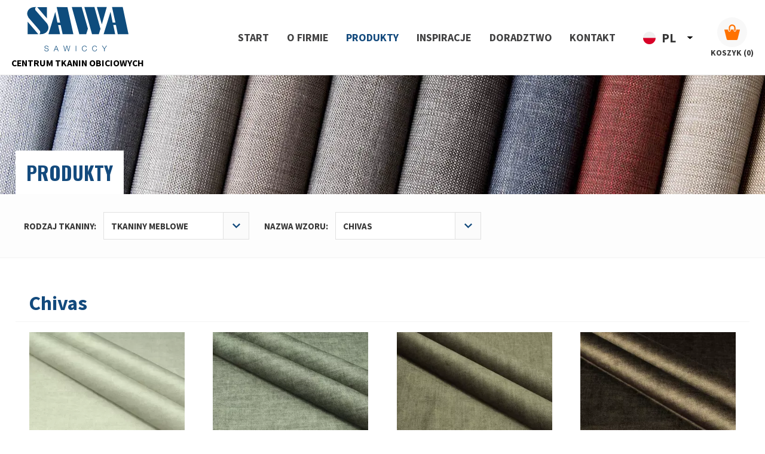

--- FILE ---
content_type: text/html; charset=UTF-8
request_url: https://www.sawa-swarzedz.pl/produkty?c=2&s=353
body_size: 5673
content:
<!DOCTYPE html>
<html lang="pl">
<head>
					
	
	<title>Produkty - SAWA - CENTRUM TKANIN OBICIOWYCH</title>
<meta http-equiv="Content-Type" content="text/html; charset=UTF-8">
<meta name="viewport" content="width=device-width, initial-scale=1">
<meta name="keywords" content="sawa, swarzędz, tkaniny, obiciowe, materiały, meblowe, tapicerskie">
<meta name="description" content="Produkty. SAWA - Centrum Tkanin Obiciowych">
<meta name="abstract">
<meta name="classification">
<meta name="distribution" content="global">
<meta name="robots" content="index,follow">
<meta name="rating" content="general">
<meta property="og:type" content="article">
<meta property="og:title" content="Produkty">
<meta property="og:description">
<meta property="og:url" content="https://www.sawa-swarzedz.pl/produkty">
<link rel="canonical" href="https://www.sawa-swarzedz.pl:443/produkty">
<link rel="alternate" href="/en/products" hreflang="en">
<link rel="alternate" href="/de/produkten,50" hreflang="de">
<link rel="stylesheet" type="text/css" href="/tmp/assets-css/b6b1e3dc7c07a508422684dd1665c690.css">
<script type="text/javascript" src="//ajax.googleapis.com/ajax/libs/jquery/1.11.2/jquery.min.js"></script>
<script type="text/javascript" src="//ajax.googleapis.com/ajax/libs/jqueryui/1.11.3/jquery-ui.min.js"></script>
<script type="text/javascript" src="/tmp/assets-js/e3cccbf34c42dfb4f96c3aee9cd6ad14.js"></script><script type="text/plain" data-category="marketing">
	window.fbAsyncInit = function() {
		FB.init({
			appId      : '',
			xfbml      : true,
			state		: true,
			version    : 'v2.3'
		});

		window.dispatchEvent(new Event('fbinit'));
	};

	(function(d, s, id){
		var js, fjs = d.getElementsByTagName(s)[0];
		if (d.getElementById(id)) {return;}
		js = d.createElement(s); js.id = id;
		js.src = "//connect.facebook.net/pl_PL/sdk.js";
		fjs.parentNode.insertBefore(js, fjs);
	}(document, 'script', 'facebook-jssdk'));
</script>

			
		
		
		

		

		
		
	</head>

<body  >
	<div id="fb-root"></div>

	<header class="header">
		<div class="header__top">
			<div class="header__wrapper">
				<a href="/" id="logo">
					<img src="/theme/images/logo.svg" alt="Logo SAWA" width="170px" height="75px">
					<div class="header__slogan header__slogan--mobile">
						<p><strong>CENTRUM TKANIN OBICIOWYCH</strong></p>
					</div>
				</a>

				<nav id="mainmenu">
					<div class="mainmenu__wrapper">
						<div class="header__slogan">
							<p><strong>CENTRUM TKANIN OBICIOWYCH</strong></p>
						</div>

						<a class="menubutton" href="#"></a>

						


<nav class="menu menu--main" data-mobile="900">
		<ul class="menu__list">
										<li class="menu__item menu__item--linked">
					<a href="/" class="menu__head">
		
		
		<span class="menu__title">Start</span>

					</a>
		
			</li>

													<li class="menu__item menu__item--linked">
					<a href="/o-firmie,100" class="menu__head">
		
		
		<span class="menu__title">O firmie</span>

					</a>
		
			</li>

													<li class="menu__item menu__item--linked menu__item--selected">
					<a href="/produkty" class="menu__head">
		
		
		<span class="menu__title">Produkty</span>

					</a>
		
			</li>

													<li class="menu__item menu__item--linked">
					<a href="/inspiracje,109" class="menu__head">
		
		
		<span class="menu__title">Inspiracje</span>

					</a>
		
			</li>

													<li class="menu__item menu__item--linked">
					<a href="/doradztwo,111" class="menu__head">
		
		
		<span class="menu__title">Doradztwo</span>

					</a>
		
			</li>

													<li class="menu__item menu__item--linked">
					<a href="/kontakt" class="menu__head">
		
		
		<span class="menu__title">Kontakt</span>

					</a>
		
			</li>

						</ul>

</nav>
					</div>
				</nav>

				<div class="header__info">
					<div class="header__languages" id="languages">
						<div class="lang">
							<img src="/theme/images/flag-pl.svg" alt="pl">
							<span>pl</span>
						</div>

						<ul>
															<li>
									<a href="/en/">
										<img src="/theme/images/flag-en.svg" alt="en">
										<span>en</span>
									</a>
								</li>
															<li>
									<a href="/de/">
										<img src="/theme/images/flag-de.svg" alt="de">
										<span>de</span>
									</a>
								</li>
													</ul>
					</div>
				</div>

				<div class="header__cart">
					<div class="cartbox">
	
	<a href="/cart/">
		<span class="cartbox__icon"><img src="/theme/images/icon-cart.svg" class="svg-inject"></span>
		<span class="cartbox__text">Koszyk (0)</span>
	</a>
</div>				</div>
			</div>
		</div>
	</header>

			<div id="content">
				
	<div id="article" class="vproducts">
									<div class="figure-body figure-withimg" style="background-image: url('/files/top/products.webp');">
					<div class="wrapper">
						<h1 class="bigtitle">
							Produkty
						</h1>
					</div>
				</div>
					
				
		
		<div id="uid69701f887e653" class="categorybox">
		<div class="wrapper">
			<div class="categorybox__list">
				<div class="categorybox__item categorybox__item--category">
					
						<div class="dropdown">
		<div class="dropdown__widget">
			<div class="dropdown__title">Rodzaj tkaniny:</div>
			<div class="dropdown__widget-box js-dropdown">
				<span class="dropdown__widget-title">Tkaniny meblowe</span>
				<span class="dropdown__widget-btn"><img src="/theme/images/icon-dropdown.svg" class="svg-inject"></span>
			</div>
		</div>

		<div class="dropdown__list dropdown__list--list">
									<a href="/produkty" class="dropdown__item">Wszystkie</a>

													<a href="/produkty?c=2" class="dropdown__item dropdown__item--selected">Tkaniny meblowe</a>
													<a href="/produkty?c=3" class="dropdown__item">Tkaniny dekoracyjne</a>
													<a href="/produkty?c=4" class="dropdown__item">Eko skóry</a>
													<a href="/produkty?c=5" class="dropdown__item">Tkaniny zmywalne</a>
													<a href="/produkty?c=6" class="dropdown__item">Tkaniny specjalistyczne</a>
													<a href="/produkty?c=18" class="dropdown__item">Como</a>
													<a href="/produkty?c=13" class="dropdown__item">Tkaniny ogrodowe</a>
													<a href="/produkty?c=17" class="dropdown__item">Tkaniny outdoorowe</a>
													<a href="/produkty?c=16" class="dropdown__item">Tkaniny trudnopalne</a>
											
		</div>
	</div>

				</div>

				<div class="categorybox__item categorybox__item--series">
					
						<div class="dropdown">
		<div class="dropdown__widget">
			<div class="dropdown__title">Nazwa wzoru:</div>
			<div class="dropdown__widget-box js-dropdown">
				<span class="dropdown__widget-title">Chivas</span>
				<span class="dropdown__widget-btn"><img src="/theme/images/icon-dropdown.svg" class="svg-inject"></span>
			</div>
		</div>

		<div class="dropdown__list dropdown__list--columns">
									<a href="/produkty?c=2" class="dropdown__item">Wszystkie</a>

													<a href="/produkty?c=2&amp;s=325" class="dropdown__item">Accept</a>
													<a href="/produkty?c=2&amp;s=335" class="dropdown__item">Alberto</a>
													<a href="/produkty?c=2&amp;s=42" class="dropdown__item">Andre</a>
													<a href="/produkty?c=2&amp;s=371" class="dropdown__item">Antique</a>
													<a href="/produkty?c=2&amp;s=327" class="dropdown__item">Arya</a>
													<a href="/produkty?c=2&amp;s=11" class="dropdown__item">Aston</a>
													<a href="/produkty?c=2&amp;s=204" class="dropdown__item">Aston Pik</a>
													<a href="/produkty?c=2&amp;s=299" class="dropdown__item">Atos</a>
													<a href="/produkty?c=2&amp;s=414" class="dropdown__item">Avanti</a>
													<a href="/produkty?c=2&amp;s=212" class="dropdown__item">Azjan</a>
													<a href="/produkty?c=2&amp;s=311" class="dropdown__item">Bahama</a>
													<a href="/produkty?c=2&amp;s=420" class="dropdown__item">Best</a>
													<a href="/produkty?c=2&amp;s=399" class="dropdown__item">Bombaj</a>
													<a href="/produkty?c=2&amp;s=391" class="dropdown__item">Bonito</a>
													<a href="/produkty?c=2&amp;s=431" class="dropdown__item">Brando</a>
													<a href="/produkty?c=2&amp;s=320" class="dropdown__item">Bravo</a>
													<a href="/produkty?c=2&amp;s=386" class="dropdown__item">Bunny</a>
													<a href="/produkty?c=2&amp;s=43" class="dropdown__item">Casablanca</a>
													<a href="/produkty?c=2&amp;s=375" class="dropdown__item">Cayenne</a>
													<a href="/produkty?c=2&amp;s=353" class="dropdown__item dropdown__item--selected">Chivas</a>
													<a href="/produkty?c=2&amp;s=368" class="dropdown__item">Cloud</a>
													<a href="/produkty?c=2&amp;s=432" class="dropdown__item">Cord</a>
													<a href="/produkty?c=2&amp;s=421" class="dropdown__item">Costa</a>
													<a href="/produkty?c=2&amp;s=354" class="dropdown__item">Croco</a>
													<a href="/produkty?c=2&amp;s=248" class="dropdown__item">Diamente</a>
													<a href="/produkty?c=2&amp;s=401" class="dropdown__item">Ditra New</a>
													<a href="/produkty?c=2&amp;s=343" class="dropdown__item">Donna</a>
													<a href="/produkty?c=2&amp;s=433" class="dropdown__item">Dream Velvet</a>
													<a href="/produkty?c=2&amp;s=334" class="dropdown__item">EKG</a>
													<a href="/produkty?c=2&amp;s=384" class="dropdown__item">Emma</a>
													<a href="/produkty?c=2&amp;s=344" class="dropdown__item">Esito</a>
													<a href="/produkty?c=2&amp;s=336" class="dropdown__item">Eureka</a>
													<a href="/produkty?c=2&amp;s=378" class="dropdown__item">F-16</a>
													<a href="/produkty?c=2&amp;s=415" class="dropdown__item">Falcon</a>
													<a href="/produkty?c=2&amp;s=402" class="dropdown__item">Finn</a>
													<a href="/produkty?c=2&amp;s=233" class="dropdown__item">Floria</a>
													<a href="/produkty?c=2&amp;s=437" class="dropdown__item">Flow</a>
													<a href="/produkty?c=2&amp;s=280" class="dropdown__item">Flower</a>
													<a href="/produkty?c=2&amp;s=214" class="dropdown__item">Forever</a>
													<a href="/produkty?c=2&amp;s=249" class="dropdown__item">French Velvet</a>
													<a href="/produkty?c=2&amp;s=403" class="dropdown__item">Fuoco</a>
													<a href="/produkty?c=2&amp;s=251" class="dropdown__item">Gardenia</a>
													<a href="/produkty?c=2&amp;s=252" class="dropdown__item">Gobelin</a>
													<a href="/produkty?c=2&amp;s=429" class="dropdown__item">Golden</a>
													<a href="/produkty?c=2&amp;s=84" class="dropdown__item">Granada</a>
													<a href="/produkty?c=2&amp;s=385" class="dropdown__item">Hevia</a>
													<a href="/produkty?c=2&amp;s=355" class="dropdown__item">Holland Velvet</a>
													<a href="/produkty?c=2&amp;s=268" class="dropdown__item">Home Decor 1030-1046</a>
													<a href="/produkty?c=2&amp;s=270" class="dropdown__item">Home Decor 1060-1084</a>
													<a href="/produkty?c=2&amp;s=265" class="dropdown__item">Home Decor 1090-1102</a>
													<a href="/produkty?c=2&amp;s=404" class="dropdown__item">Home Decor 1401-1420</a>
													<a href="/produkty?c=2&amp;s=416" class="dropdown__item">Hope</a>
													<a href="/produkty?c=2&amp;s=275" class="dropdown__item">Huarez</a>
													<a href="/produkty?c=2&amp;s=149" class="dropdown__item">Hugo</a>
													<a href="/produkty?c=2&amp;s=417" class="dropdown__item">Ice</a>
													<a href="/produkty?c=2&amp;s=374" class="dropdown__item">Infinity</a>
													<a href="/produkty?c=2&amp;s=328" class="dropdown__item">Ive</a>
													<a href="/produkty?c=2&amp;s=298" class="dropdown__item">Jaguar</a>
													<a href="/produkty?c=2&amp;s=246" class="dropdown__item">Jamajka</a>
													<a href="/produkty?c=2&amp;s=324" class="dropdown__item">Joy</a>
													<a href="/produkty?c=2&amp;s=279" class="dropdown__item">Jungle</a>
													<a href="/produkty?c=2&amp;s=418" class="dropdown__item">Jupiter</a>
													<a href="/produkty?c=2&amp;s=306" class="dropdown__item">Kanaria</a>
													<a href="/produkty?c=2&amp;s=357" class="dropdown__item">Kemer</a>
													<a href="/produkty?c=2&amp;s=227" class="dropdown__item">Kenzo</a>
													<a href="/produkty?c=2&amp;s=422" class="dropdown__item">Komodo</a>
													<a href="/produkty?c=2&amp;s=33" class="dropdown__item">Kongo</a>
													<a href="/produkty?c=2&amp;s=307" class="dropdown__item">Korsyka</a>
													<a href="/produkty?c=2&amp;s=381" class="dropdown__item">Krall</a>
													<a href="/produkty?c=2&amp;s=86" class="dropdown__item">LA</a>
													<a href="/produkty?c=2&amp;s=358" class="dropdown__item">Lara</a>
													<a href="/produkty?c=2&amp;s=379" class="dropdown__item">Last</a>
													<a href="/produkty?c=2&amp;s=364" class="dropdown__item">Lea</a>
													<a href="/produkty?c=2&amp;s=63" class="dropdown__item">Leo</a>
													<a href="/produkty?c=2&amp;s=222" class="dropdown__item">Linea</a>
													<a href="/produkty?c=2&amp;s=346" class="dropdown__item">Livia</a>
													<a href="/produkty?c=2&amp;s=254" class="dropdown__item">Loca</a>
													<a href="/produkty?c=2&amp;s=253" class="dropdown__item">Loca Pik</a>
													<a href="/produkty?c=2&amp;s=234" class="dropdown__item">Loco</a>
													<a href="/produkty?c=2&amp;s=372" class="dropdown__item">Loft</a>
													<a href="/produkty?c=2&amp;s=359" class="dropdown__item">Lukas</a>
													<a href="/produkty?c=2&amp;s=301" class="dropdown__item">Magic Velvet</a>
													<a href="/produkty?c=2&amp;s=247" class="dropdown__item">Malawi</a>
													<a href="/produkty?c=2&amp;s=409" class="dropdown__item">Manza</a>
													<a href="/produkty?c=2&amp;s=94" class="dropdown__item">Mapex</a>
													<a href="/produkty?c=2&amp;s=390" class="dropdown__item">Marbella</a>
													<a href="/produkty?c=2&amp;s=323" class="dropdown__item">Marvel</a>
													<a href="/produkty?c=2&amp;s=288" class="dropdown__item">Master</a>
													<a href="/produkty?c=2&amp;s=369" class="dropdown__item">Matt Velvet</a>
													<a href="/produkty?c=2&amp;s=290" class="dropdown__item">Maya</a>
													<a href="/produkty?c=2&amp;s=174" class="dropdown__item">MB</a>
													<a href="/produkty?c=2&amp;s=423" class="dropdown__item">Mega</a>
													<a href="/produkty?c=2&amp;s=376" class="dropdown__item">Milo</a>
													<a href="/produkty?c=2&amp;s=365" class="dropdown__item">Milton New</a>
													<a href="/produkty?c=2&amp;s=428" class="dropdown__item">Mokka</a>
													<a href="/produkty?c=2&amp;s=321" class="dropdown__item">Mono</a>
													<a href="/produkty?c=2&amp;s=292" class="dropdown__item">My Velur</a>
													<a href="/produkty?c=2&amp;s=259" class="dropdown__item">My Velvet</a>
													<a href="/produkty?c=2&amp;s=389" class="dropdown__item">Nano</a>
													<a href="/produkty?c=2&amp;s=329" class="dropdown__item">Neapol</a>
													<a href="/produkty?c=2&amp;s=424" class="dropdown__item">NEO</a>
													<a href="/produkty?c=2&amp;s=272" class="dropdown__item">Osaka</a>
													<a href="/produkty?c=2&amp;s=262" class="dropdown__item">Pablo</a>
													<a href="/produkty?c=2&amp;s=284" class="dropdown__item">Pagani</a>
													<a href="/produkty?c=2&amp;s=263" class="dropdown__item">Pagani Pik</a>
													<a href="/produkty?c=2&amp;s=393" class="dropdown__item">Perla</a>
													<a href="/produkty?c=2&amp;s=245" class="dropdown__item">Peru</a>
													<a href="/produkty?c=2&amp;s=394" class="dropdown__item">Pesca</a>
													<a href="/produkty?c=2&amp;s=387" class="dropdown__item">Phat</a>
													<a href="/produkty?c=2&amp;s=426" class="dropdown__item">Piano</a>
													<a href="/produkty?c=2&amp;s=438" class="dropdown__item">Piatto</a>
													<a href="/produkty?c=2&amp;s=224" class="dropdown__item">Picasso</a>
													<a href="/produkty?c=2&amp;s=332" class="dropdown__item">Pisello</a>
													<a href="/produkty?c=2&amp;s=87" class="dropdown__item">Plusz-żakard</a>
													<a href="/produkty?c=2&amp;s=317" class="dropdown__item">Portoriko</a>
													<a href="/produkty?c=2&amp;s=434" class="dropdown__item">Poso</a>
													<a href="/produkty?c=2&amp;s=281" class="dropdown__item">Power</a>
													<a href="/produkty?c=2&amp;s=425" class="dropdown__item">Prado</a>
													<a href="/produkty?c=2&amp;s=219" class="dropdown__item">Prestige</a>
													<a href="/produkty?c=2&amp;s=264" class="dropdown__item">Primavera</a>
													<a href="/produkty?c=2&amp;s=274" class="dropdown__item">Rafael</a>
													<a href="/produkty?c=2&amp;s=370" class="dropdown__item">Rainbow</a>
													<a href="/produkty?c=2&amp;s=255" class="dropdown__item">Rock</a>
													<a href="/produkty?c=2&amp;s=360" class="dropdown__item">Romance</a>
													<a href="/produkty?c=2&amp;s=419" class="dropdown__item">Rosa</a>
													<a href="/produkty?c=2&amp;s=439" class="dropdown__item">Roselin</a>
													<a href="/produkty?c=2&amp;s=302" class="dropdown__item">Royal</a>
													<a href="/produkty?c=2&amp;s=285" class="dropdown__item">Salsa</a>
													<a href="/produkty?c=2&amp;s=273" class="dropdown__item">Santiago</a>
													<a href="/produkty?c=2&amp;s=435" class="dropdown__item">Sempre</a>
													<a href="/produkty?c=2&amp;s=331" class="dropdown__item">Senegal</a>
													<a href="/produkty?c=2&amp;s=337" class="dropdown__item">Solar</a>
													<a href="/produkty?c=2&amp;s=430" class="dropdown__item">Sole</a>
													<a href="/produkty?c=2&amp;s=123" class="dropdown__item">Solo</a>
													<a href="/produkty?c=2&amp;s=314" class="dropdown__item">Sumba</a>
													<a href="/produkty?c=2&amp;s=221" class="dropdown__item">Sułtan</a>
													<a href="/produkty?c=2&amp;s=310" class="dropdown__item">Sycylia</a>
													<a href="/produkty?c=2&amp;s=427" class="dropdown__item">Taro</a>
													<a href="/produkty?c=2&amp;s=313" class="dropdown__item">Teneryfa</a>
													<a href="/produkty?c=2&amp;s=231" class="dropdown__item">Top Velvet</a>
													<a href="/produkty?c=2&amp;s=436" class="dropdown__item">Trenza</a>
													<a href="/produkty?c=2&amp;s=339" class="dropdown__item">Uttario Velvet</a>
													<a href="/produkty?c=2&amp;s=223" class="dropdown__item">Valentino</a>
													<a href="/produkty?c=2&amp;s=326" class="dropdown__item">Vega</a>
													<a href="/produkty?c=2&amp;s=377" class="dropdown__item">Vena</a>
													<a href="/produkty?c=2&amp;s=366" class="dropdown__item">Vera</a>
													<a href="/produkty?c=2&amp;s=373" class="dropdown__item">Vogue</a>
													<a href="/produkty?c=2&amp;s=388" class="dropdown__item">Wall</a>
													<a href="/produkty?c=2&amp;s=277" class="dropdown__item">Wenus Velvet</a>
													<a href="/produkty?c=2&amp;s=316" class="dropdown__item">Zante</a>
													<a href="/produkty?c=2&amp;s=395" class="dropdown__item">Zoom</a>
													<a href="/produkty?c=2&amp;s=338" class="dropdown__item">Zoya</a>
											
		</div>
	</div>

				</div>
			</div>
		</div>
	</div>


					<div class="wrapper article__wrapper">
				
				
				<div class="article-inner">
					<div class="article-body">
												<div class="article-body-inner">
															<div class="products">
									<div class="products__group products__group--products">
					<div class="products__group-header">
						<h2 class="products__group-title">Chivas</h2>
					</div>

					<div class="products__list productbox-list">
																
	<div class="productbox productbox-list__item">
			<figure class="fig fig--link productbox__image"><a href="/p/chivas-101,4142" class="fig__link"><div class="fig__image lazy-bg" data-bgimg="url('/cache/thumbs/500__333/3098a306ee01f8b6d8b6162b5031edfc.webp')"></div></a></figure>


		<div class="productbox__info">
			<a href="/p/chivas-101,4142" class="productbox__title">Chivas 101</a>
			<a href="/produkty?c=2" class="productbox__category">Tkaniny meblowe</a>
		</div>

						<div class="addtocart productbox__cart addtocart--box">
		<a href="#" data-id="4142" class="addtocart__link js-addtocart">
			<span class="addtocart__icon"><img src="/theme/images/icon-cart.svg" class="svg-inject"></span>
			<span class="addtocart__text">Dodaj do koszyka</span>
		</a>
	</div>

			</div>

																
	<div class="productbox productbox-list__item">
			<figure class="fig fig--link productbox__image"><a href="/p/chivas-102,4143" class="fig__link"><div class="fig__image lazy-bg" data-bgimg="url('/cache/thumbs/500__333/453b96f9ccd4d8d7d3b78cabd7390085.webp')"></div></a></figure>


		<div class="productbox__info">
			<a href="/p/chivas-102,4143" class="productbox__title">Chivas 102</a>
			<a href="/produkty?c=2" class="productbox__category">Tkaniny meblowe</a>
		</div>

						<div class="addtocart productbox__cart addtocart--box">
		<a href="#" data-id="4143" class="addtocart__link js-addtocart">
			<span class="addtocart__icon"><img src="/theme/images/icon-cart.svg" class="svg-inject"></span>
			<span class="addtocart__text">Dodaj do koszyka</span>
		</a>
	</div>

			</div>

																
	<div class="productbox productbox-list__item">
			<figure class="fig fig--link productbox__image"><a href="/p/chivas-103,4144" class="fig__link"><div class="fig__image lazy-bg" data-bgimg="url('/cache/thumbs/500__333/9a9aa6be3d8e5a325c657126fb75ecda.webp')"></div></a></figure>


		<div class="productbox__info">
			<a href="/p/chivas-103,4144" class="productbox__title">Chivas 103</a>
			<a href="/produkty?c=2" class="productbox__category">Tkaniny meblowe</a>
		</div>

						<div class="addtocart productbox__cart addtocart--box">
		<a href="#" data-id="4144" class="addtocart__link js-addtocart">
			<span class="addtocart__icon"><img src="/theme/images/icon-cart.svg" class="svg-inject"></span>
			<span class="addtocart__text">Dodaj do koszyka</span>
		</a>
	</div>

			</div>

																
	<div class="productbox productbox-list__item">
			<figure class="fig fig--link productbox__image"><a href="/p/chivas-104,4145" class="fig__link"><div class="fig__image lazy-bg" data-bgimg="url('/cache/thumbs/500__333/6e7632c571dc2fb76246c6f5511be040.webp')"></div></a></figure>


		<div class="productbox__info">
			<a href="/p/chivas-104,4145" class="productbox__title">Chivas 104</a>
			<a href="/produkty?c=2" class="productbox__category">Tkaniny meblowe</a>
		</div>

						<div class="addtocart productbox__cart addtocart--box">
		<a href="#" data-id="4145" class="addtocart__link js-addtocart">
			<span class="addtocart__icon"><img src="/theme/images/icon-cart.svg" class="svg-inject"></span>
			<span class="addtocart__text">Dodaj do koszyka</span>
		</a>
	</div>

			</div>

																
	<div class="productbox productbox-list__item">
			<figure class="fig fig--link productbox__image"><a href="/p/chivas-105,4146" class="fig__link"><div class="fig__image lazy-bg" data-bgimg="url('/cache/thumbs/500__333/985f9e9c4cf858eea588d51c04d167c4.webp')"></div></a></figure>


		<div class="productbox__info">
			<a href="/p/chivas-105,4146" class="productbox__title">Chivas 105</a>
			<a href="/produkty?c=2" class="productbox__category">Tkaniny meblowe</a>
		</div>

						<div class="addtocart productbox__cart addtocart--box">
		<a href="#" data-id="4146" class="addtocart__link js-addtocart">
			<span class="addtocart__icon"><img src="/theme/images/icon-cart.svg" class="svg-inject"></span>
			<span class="addtocart__text">Dodaj do koszyka</span>
		</a>
	</div>

			</div>

																
	<div class="productbox productbox-list__item">
			<figure class="fig fig--link productbox__image"><a href="/p/chivas-106,4147" class="fig__link"><div class="fig__image lazy-bg" data-bgimg="url('/cache/thumbs/500__333/2931d57660c08da57dfb2896a476a879.webp')"></div></a></figure>


		<div class="productbox__info">
			<a href="/p/chivas-106,4147" class="productbox__title">Chivas 106</a>
			<a href="/produkty?c=2" class="productbox__category">Tkaniny meblowe</a>
		</div>

						<div class="addtocart productbox__cart addtocart--box">
		<a href="#" data-id="4147" class="addtocart__link js-addtocart">
			<span class="addtocart__icon"><img src="/theme/images/icon-cart.svg" class="svg-inject"></span>
			<span class="addtocart__text">Dodaj do koszyka</span>
		</a>
	</div>

			</div>

																
	<div class="productbox productbox-list__item">
			<figure class="fig fig--link productbox__image"><a href="/p/chivas-107,4148" class="fig__link"><div class="fig__image lazy-bg" data-bgimg="url('/cache/thumbs/500__333/ed5f87401af044efc6dcd1d3f4fb76b9.webp')"></div></a></figure>


		<div class="productbox__info">
			<a href="/p/chivas-107,4148" class="productbox__title">Chivas 107</a>
			<a href="/produkty?c=2" class="productbox__category">Tkaniny meblowe</a>
		</div>

						<div class="addtocart productbox__cart addtocart--box">
		<a href="#" data-id="4148" class="addtocart__link js-addtocart">
			<span class="addtocart__icon"><img src="/theme/images/icon-cart.svg" class="svg-inject"></span>
			<span class="addtocart__text">Dodaj do koszyka</span>
		</a>
	</div>

			</div>

																
	<div class="productbox productbox-list__item">
			<figure class="fig fig--link productbox__image"><a href="/p/chivas-108,4149" class="fig__link"><div class="fig__image lazy-bg" data-bgimg="url('/cache/thumbs/500__333/b1cc1550a9ae12b62a8dfa0db7bd8b56.webp')"></div></a></figure>


		<div class="productbox__info">
			<a href="/p/chivas-108,4149" class="productbox__title">Chivas 108</a>
			<a href="/produkty?c=2" class="productbox__category">Tkaniny meblowe</a>
		</div>

						<div class="addtocart productbox__cart addtocart--box">
		<a href="#" data-id="4149" class="addtocart__link js-addtocart">
			<span class="addtocart__icon"><img src="/theme/images/icon-cart.svg" class="svg-inject"></span>
			<span class="addtocart__text">Dodaj do koszyka</span>
		</a>
	</div>

			</div>

																
	<div class="productbox productbox-list__item">
			<figure class="fig fig--link productbox__image"><a href="/p/chivas-109,4150" class="fig__link"><div class="fig__image lazy-bg" data-bgimg="url('/cache/thumbs/500__333/8ac73022f4401946e3bdc32cfcba2055.webp')"></div></a></figure>


		<div class="productbox__info">
			<a href="/p/chivas-109,4150" class="productbox__title">Chivas 109</a>
			<a href="/produkty?c=2" class="productbox__category">Tkaniny meblowe</a>
		</div>

						<div class="addtocart productbox__cart addtocart--box">
		<a href="#" data-id="4150" class="addtocart__link js-addtocart">
			<span class="addtocart__icon"><img src="/theme/images/icon-cart.svg" class="svg-inject"></span>
			<span class="addtocart__text">Dodaj do koszyka</span>
		</a>
	</div>

			</div>

																
	<div class="productbox productbox-list__item">
			<figure class="fig fig--link productbox__image"><a href="/p/chivas-110,4151" class="fig__link"><div class="fig__image lazy-bg" data-bgimg="url('/cache/thumbs/500__333/f90d7129df9556fdc5e881b07ad6b8a0.webp')"></div></a></figure>


		<div class="productbox__info">
			<a href="/p/chivas-110,4151" class="productbox__title">Chivas 110</a>
			<a href="/produkty?c=2" class="productbox__category">Tkaniny meblowe</a>
		</div>

						<div class="addtocart productbox__cart addtocart--box">
		<a href="#" data-id="4151" class="addtocart__link js-addtocart">
			<span class="addtocart__icon"><img src="/theme/images/icon-cart.svg" class="svg-inject"></span>
			<span class="addtocart__text">Dodaj do koszyka</span>
		</a>
	</div>

			</div>

																
	<div class="productbox productbox-list__item">
			<figure class="fig fig--link productbox__image"><a href="/p/chivas-111,4152" class="fig__link"><div class="fig__image lazy-bg" data-bgimg="url('/cache/thumbs/500__333/52161d7b7264f14fcbd1cc06fb321a0c.webp')"></div></a></figure>


		<div class="productbox__info">
			<a href="/p/chivas-111,4152" class="productbox__title">Chivas 111</a>
			<a href="/produkty?c=2" class="productbox__category">Tkaniny meblowe</a>
		</div>

						<div class="addtocart productbox__cart addtocart--box">
		<a href="#" data-id="4152" class="addtocart__link js-addtocart">
			<span class="addtocart__icon"><img src="/theme/images/icon-cart.svg" class="svg-inject"></span>
			<span class="addtocart__text">Dodaj do koszyka</span>
		</a>
	</div>

			</div>

																
	<div class="productbox productbox-list__item">
			<figure class="fig fig--link productbox__image"><a href="/p/chivas-112,4153" class="fig__link"><div class="fig__image lazy-bg" data-bgimg="url('/cache/thumbs/500__333/a60a4c33ee04dd1631cd476904071b97.webp')"></div></a></figure>


		<div class="productbox__info">
			<a href="/p/chivas-112,4153" class="productbox__title">Chivas 112</a>
			<a href="/produkty?c=2" class="productbox__category">Tkaniny meblowe</a>
		</div>

						<div class="addtocart productbox__cart addtocart--box">
		<a href="#" data-id="4153" class="addtocart__link js-addtocart">
			<span class="addtocart__icon"><img src="/theme/images/icon-cart.svg" class="svg-inject"></span>
			<span class="addtocart__text">Dodaj do koszyka</span>
		</a>
	</div>

			</div>

																
	<div class="productbox productbox-list__item">
			<figure class="fig fig--link productbox__image"><a href="/p/chivas-113,4154" class="fig__link"><div class="fig__image lazy-bg" data-bgimg="url('/cache/thumbs/500__333/823df240b3903609438cc5cd0f336374.webp')"></div></a></figure>


		<div class="productbox__info">
			<a href="/p/chivas-113,4154" class="productbox__title">Chivas 113</a>
			<a href="/produkty?c=2" class="productbox__category">Tkaniny meblowe</a>
		</div>

						<div class="addtocart productbox__cart addtocart--box">
		<a href="#" data-id="4154" class="addtocart__link js-addtocart">
			<span class="addtocart__icon"><img src="/theme/images/icon-cart.svg" class="svg-inject"></span>
			<span class="addtocart__text">Dodaj do koszyka</span>
		</a>
	</div>

			</div>

																
	<div class="productbox productbox-list__item">
			<figure class="fig fig--link productbox__image"><a href="/p/chivas-114,4155" class="fig__link"><div class="fig__image lazy-bg" data-bgimg="url('/cache/thumbs/500__333/c51e90c8c9d86d1120f697752f924f13.webp')"></div></a></figure>


		<div class="productbox__info">
			<a href="/p/chivas-114,4155" class="productbox__title">Chivas 114</a>
			<a href="/produkty?c=2" class="productbox__category">Tkaniny meblowe</a>
		</div>

						<div class="addtocart productbox__cart addtocart--box">
		<a href="#" data-id="4155" class="addtocart__link js-addtocart">
			<span class="addtocart__icon"><img src="/theme/images/icon-cart.svg" class="svg-inject"></span>
			<span class="addtocart__text">Dodaj do koszyka</span>
		</a>
	</div>

			</div>

											</div>
				</div>
						</div>
													</div>
					</div>

																				</div>

							</div>

				
				</div>
		</div>
	
	<footer id="footer">
		<div id="footer-info">
			<div class="wrapper">
				<h2 class="title withline withline--double">Kontakt</h2>

				
				<div class="contactblocks">
					<a href="https://www.google.pl/maps/place/SAWA+Sawiccy+-+Centrum+Tkanin+Obiciowych/@52.409182,17.0870493,17z/data=!3m1!4b1!4m5!3m4!1s0x47045ecd6f9c79db:0xab703a9406640dc5!8m2!3d52.409182!4d17.089238" target="_blank">
																	<div class="contactblocks__item">
							<figure>
								<img src="/theme/images/icon-contact-1.svg" class="svg-inject">
							</figure>

							<div class="contactblocks__title">ODWIEDŹ SALON</div>
							<div class="contactblocks__text"><p>ul. Wrzesińska 72<br />62-020 Swarzędz</p></div>
						</div>
									
					</a>
																<div class="contactblocks__item">
							<figure>
								<img src="/theme/images/icon-contact-2.svg" class="svg-inject">
							</figure>

							<div class="contactblocks__title">ZADZWOŃ</div>
							<div class="contactblocks__text"><p>Tel.: +48 61 818-20-31<br />Kom.: +48 602 67 94 43<br/>Tel.: +48 508 373 321</p></div>
						</div>
									
																<div class="contactblocks__item">
							<figure>
								<img src="/theme/images/icon-contact-3.svg" class="svg-inject">
							</figure>

							<div class="contactblocks__title">NAPISZ DO NAS</div>
							<div class="contactblocks__text"><p><a href="mailto:sawa@sawa-swarzedz.pl">sawa@sawa-swarzedz.pl</a></p></div>
						</div>
									
																<div class="contactblocks__item">
							<figure>
								<img src="/theme/images/icon-contact-4.svg" class="svg-inject">
							</figure>

							<div class="contactblocks__title">GODZINY PRACY</div>
							<div class="contactblocks__text"><p>pn - pt 8.00-16.00<br />sobota 8.00-13.00</p></div>
						</div>
									
				</div>
			</div>

			
			<div id="copyinfo">
				<div class="wrapper">
					<div id="copyright">
						<a href="/" class="copyright__logo">
							<img src="/theme/images/logo-footer.svg" alt="Logo SAWA" width="145px" height="145px">
						</a>
						<div class="copyright__text">Centrum Tkanin Obiciowych "SAWA"<br>S.P. Sawiccy Spółka Jawna</div>
					</div>
					<hr>
					<div id="copyright-and-author">
						<span>Wszystkie prawa zastrzeżone © 2016 <a href="/" target='_blank'>SAWA</a> <span class="separator">|</span> 


<nav class="menu menu--foot2" >
		<ul class="menu__list">
										<li class="menu__item menu__item--linked">
					<a href="/polityka-prywatnosci" class="menu__head">
		
		
		<span class="menu__title">Polityka prywatności</span>

					</a>
		
			</li>

						</ul>

</nav>
						</span>
						<div>Projekt: <a href="http://painthouse.pl">Painthouse.pl</a> | Wykonanie: <a href="http://www.blulink.pl">Blulink.pl</a></div>
					</div>
					<div class="gotop js-gotop">
						<img src="/theme/images/arrow-top.svg" class="svg-inject">
						Do góry
					</div>
				</div>
			</div>
		</div>

	</footer>

	<script type="text/plain" data-category="statistics">
  (function(i,s,o,g,r,a,m){i['GoogleAnalyticsObject']=r;i[r]=i[r]||function(){
  (i[r].q=i[r].q||[]).push(arguments)},i[r].l=1*new Date();a=s.createElement(o),
  m=s.getElementsByTagName(o)[0];a.async=1;a.src=g;m.parentNode.insertBefore(a,m)
  })(window,document,'script','//www.google-analytics.com/analytics.js','ga');

  ga('create', 'G-4M0CZBWZP4');
  ga('send', 'pageview');

</script><script type="text/plain" data-category="functional">
	(function($) {
		$(document).ready(function() {
			$.ajax({
				url: 'https://apis.google.com/js/platform.js',
				dataType: 'script',
				cache: true
			});
		});
	})(jQuery);
</script>

			

	<script type="text/javascript">
		(function($) {
			new Slider($('.galleries__slider'), {
				fixed: true
			});
		})(jQuery);
	</script>


	<script type="text/javascript">
		(function($) {
			$(document).ready(function() {
				
				new CategoryBox($('.categorybox'));
			});
		})(jQuery);
	</script>
</body>
</html>
<link rel="stylesheet" type="text/css" href="https://fonts.googleapis.com/css?family=Source+Sans+Pro:400,400i,700,700i&subset=latin-ext&display=swap">
<link rel="stylesheet" type="text/css" href="https://fonts.googleapis.com/css?family=Oswald:300,400,700&subset=latin-ext&display=swap">


--- FILE ---
content_type: text/css
request_url: https://www.sawa-swarzedz.pl/tmp/assets-css/b6b1e3dc7c07a508422684dd1665c690.css
body_size: 15278
content:
*{margin:0;padding:0}a{text-decoration:none}a:hover{text-decoration:underline}a
img{border:0}table{border-spacing:0;border-collapse:collapse}h1,h2,h3,h4,h5,h6{margin:0.8em 0 0.5em 0}h1{font-size:1.8em}h2{font-size:1.5em}h3{font-size:1.3em}h4{font-size:1.2em}h5{font-size:1.1em}h6{font-size:1.1em}p{margin:1em
0}p:first-child{margin-top:0}p:last-child{margin-bottom:0}hr{border:0;border-top:1px solid #888;margin:1.5em 0}input,select,textarea,button{display:inline-block;font-family:inherit;font-style:inherit;font-weight:inherit;color:inherit}input::-moz-focus-inner{border:0;padding:0}.clear{clear:both;display:block;height:0;visibility:hidden}
.row{display:flex}.col{}.col6{width:50%}.col4{width:33.334%}.col2{width:16.667%}.col1{width:8.334%}.row--space{justify-content:space-between;margin-left:-15px;margin-right:-15px}.row--space
.col{margin-left:15px;margin-right:15px}.row--space
.col8{width:64%}.row--space
.col6{width:48%}.row--space
.col4{width:32%}.row--space
.col2{width:16%}.xcols2,.xcols3{display:flex;justify-content:space-between;margin-left:-15px;margin-right:-15px}.xcols2>*,.xcols3>*{margin-left:15px;margin-right:15px}.xcols2>*{width:48%}.xcols3>*{width:32%}.xtbl{display:table;width:100%}.xtblc{display:table-cell;vertical-align:middle;padding:0
5px}.clear{clear:both;display:block;height:0;visibility:hidden}.center{text-align:center}.left{text-align:left}.right{text-align:right}.nowrap{white-space:nowrap}
#fancybox-loading{position:fixed;top:50%;left:50%;width:40px;height:40px;margin-top:-20px;margin-left:-20px;cursor:pointer;overflow:hidden;z-index:1104;display:none}#fancybox-loading
div{position:absolute;top:0;left:0;width:40px;height:480px;background-image:url('/modules/libs/fancybox/theme/fancybox.png')}#fancybox-overlay{position:absolute;top:0;left:0;width:100%;z-index:1100;display:none}#fancybox-tmp{padding:0;margin:0;border:0;overflow:auto;display:none}#fancybox-wrap{position:absolute;top:0;left:0;padding:20px;z-index:1101;outline:none;display:none}#fancybox-outer{position:relative;width:100%;height:100%;background:#fff}#fancybox-content{width:0;height:0;padding:0;outline:none;position:relative;overflow:hidden;z-index:1102;border:0px
solid #fff}#fancybox-hide-sel-frame{position:absolute;top:0;left:0;width:100%;height:100%;background:transparent;z-index:1101}#fancybox-close{position:absolute;top:-15px;right:-15px;width:30px;height:30px;background:transparent url('/modules/libs/fancybox/theme/fancybox.png') -40px 0px;cursor:pointer;z-index:1103;display:none}#fancybox-error{color:#444;font:normal 12px/20px Arial;padding:14px;margin:0}#fancybox-img{width:100%;height:100%;padding:0;margin:0;border:none;outline:none;line-height:0;vertical-align:top}#fancybox-frame{width:100%;height:100%;border:none;display:block}#fancybox-left,#fancybox-right{position:absolute;bottom:35%;height:30%;width:35%;cursor:pointer;outline:none;background:transparent url('/modules/libs/fancybox/theme/blank.gif');z-index:1102;display:none}#fancybox-left{left:0px}#fancybox-right{right:0px}#fancybox-left-ico,#fancybox-right-ico{position:absolute;top:50%;left:-9999px;width:30px;height:30px;margin-top:-15px;cursor:pointer;z-index:1102;display:block}#fancybox-left-ico{background-image:url('/modules/libs/fancybox/theme/fancybox.png');background-position:-40px -30px}#fancybox-right-ico{background-image:url('/modules/libs/fancybox/theme/fancybox.png');background-position:-40px -60px}#fancybox-left:hover,#fancybox-right:hover{visibility:visible}#fancybox-left:hover
span{left:20px}#fancybox-right:hover
span{left:auto;right:20px}.fancybox-bg{position:absolute;padding:0;margin:0;border:0;width:20px;height:20px;z-index:1001}#fancybox-bg-n{top:-20px;left:0;width:100%;background-image:url('/modules/libs/fancybox/theme/fancybox-x.png')}#fancybox-bg-ne{top:-20px;right:-20px;background-image:url('/modules/libs/fancybox/theme/fancybox.png');background-position:-40px -162px}#fancybox-bg-e{top:0;right:-20px;height:100%;background-image:url('/modules/libs/fancybox/theme/fancybox-y.png');background-position:-20px 0px}#fancybox-bg-se{bottom:-20px;right:-20px;background-image:url('/modules/libs/fancybox/theme/fancybox.png');background-position:-40px -182px}#fancybox-bg-s{bottom:-20px;left:0;width:100%;background-image:url('/modules/libs/fancybox/theme/fancybox-x.png');background-position:0px -20px}#fancybox-bg-sw{bottom:-20px;left:-20px;background-image:url('/modules/libs/fancybox/theme/fancybox.png');background-position:-40px -142px}#fancybox-bg-w{top:0;left:-20px;height:100%;background-image:url('/modules/libs/fancybox/theme/fancybox-y.png')}#fancybox-bg-nw{top:-20px;left:-20px;background-image:url('/modules/libs/fancybox/theme/fancybox.png');background-position:-40px -122px}#fancybox-title{font-family:Helvetica;font-size:12px;z-index:1102}.fancybox-title-inside{padding-bottom:10px;text-align:center;color:#333;background:#fff;position:relative}.fancybox-title-outside{padding-top:10px;color:#fff}.fancybox-title-over{position:absolute;bottom:0;left:0;color:#FFF;text-align:left}#fancybox-title-over{padding:10px;background-image:url('/modules/libs/fancybox/theme/fancy_title_over.png');display:block}.fancybox-title-float{position:absolute;left:0;bottom:-20px;height:32px}#fancybox-title-float-wrap{border:none;border-collapse:collapse;width:auto}#fancybox-title-float-wrap
td{border:none;white-space:nowrap}#fancybox-title-float-left{padding:0
0 0 15px;background:url('/modules/libs/fancybox/theme/fancybox.png') -40px -90px no-repeat}#fancybox-title-float-main{color:#FFF;line-height:29px;font-weight:bold;padding:0
0 3px 0;background:url('/modules/libs/fancybox/theme/fancybox-x.png') 0px -40px}#fancybox-title-float-right{padding:0
0 0 15px;background:url('/modules/libs/fancybox/theme/fancybox.png') -55px -90px no-repeat}.fancybox-ie6 #fancybox-close{background:transparent;filter:progid:DXImageTransform.Microsoft.AlphaImageLoader(src='fancybox/fancy_close.png', sizingMethod='scale')}.fancybox-ie6 #fancybox-left-ico{background:transparent;filter:progid:DXImageTransform.Microsoft.AlphaImageLoader(src='fancybox/fancy_nav_left.png', sizingMethod='scale')}.fancybox-ie6 #fancybox-right-ico{background:transparent;filter:progid:DXImageTransform.Microsoft.AlphaImageLoader(src='fancybox/fancy_nav_right.png', sizingMethod='scale')}.fancybox-ie6 #fancybox-title-over{background:transparent;filter:progid:DXImageTransform.Microsoft.AlphaImageLoader(src='fancybox/fancy_title_over.png', sizingMethod='scale');zoom:1}.fancybox-ie6 #fancybox-title-float-left{background:transparent;filter:progid:DXImageTransform.Microsoft.AlphaImageLoader(src='fancybox/fancy_title_left.png', sizingMethod='scale')}.fancybox-ie6 #fancybox-title-float-main{background:transparent;filter:progid:DXImageTransform.Microsoft.AlphaImageLoader(src='fancybox/fancy_title_main.png', sizingMethod='scale')}.fancybox-ie6 #fancybox-title-float-right{background:transparent;filter:progid:DXImageTransform.Microsoft.AlphaImageLoader(src='fancybox/fancy_title_right.png', sizingMethod='scale')}.fancybox-ie6 #fancybox-bg-w, .fancybox-ie6 #fancybox-bg-e, .fancybox-ie6 #fancybox-left, .fancybox-ie6 #fancybox-right,#fancybox-hide-sel-frame{height:expression(this.parentNode.clientHeight+"px")}#fancybox-loading.fancybox-ie6{position:absolute;margin-top:0;top:expression( (-20 + (document.documentElement.clientHeight ? document.documentElement.clientHeight/2 : document.body.clientHeight/2 ) + ( ignoreMe = document.documentElement.scrollTop ? document.documentElement.scrollTop : document.body.scrollTop )) + 'px')}#fancybox-loading.fancybox-ie6
div{background:transparent;filter:progid:DXImageTransform.Microsoft.AlphaImageLoader(src='fancybox/fancy_loading.png', sizingMethod='scale')}.fancybox-ie .fancybox-bg{background:transparent !important}.fancybox-ie #fancybox-bg-n{filter:progid:DXImageTransform.Microsoft.AlphaImageLoader(src='fancybox/fancy_shadow_n.png', sizingMethod='scale')}.fancybox-ie #fancybox-bg-ne{filter:progid:DXImageTransform.Microsoft.AlphaImageLoader(src='fancybox/fancy_shadow_ne.png', sizingMethod='scale')}.fancybox-ie #fancybox-bg-e{filter:progid:DXImageTransform.Microsoft.AlphaImageLoader(src='fancybox/fancy_shadow_e.png', sizingMethod='scale')}.fancybox-ie #fancybox-bg-se{filter:progid:DXImageTransform.Microsoft.AlphaImageLoader(src='fancybox/fancy_shadow_se.png', sizingMethod='scale')}.fancybox-ie #fancybox-bg-s{filter:progid:DXImageTransform.Microsoft.AlphaImageLoader(src='fancybox/fancy_shadow_s.png', sizingMethod='scale')}.fancybox-ie #fancybox-bg-sw{filter:progid:DXImageTransform.Microsoft.AlphaImageLoader(src='fancybox/fancy_shadow_sw.png', sizingMethod='scale')}.fancybox-ie #fancybox-bg-w{filter:progid:DXImageTransform.Microsoft.AlphaImageLoader(src='fancybox/fancy_shadow_w.png', sizingMethod='scale')}.fancybox-ie #fancybox-bg-nw{filter:progid:DXImageTransform.Microsoft.AlphaImageLoader(src='fancybox/fancy_shadow_nw.png', sizingMethod='scale')}
#cc-main{background:transparent;color:var(--cc-primary-color);font-family:var(--cc-font-family);font-size:16px;font-weight:400;-webkit-font-smoothing:antialiased;-moz-osx-font-smoothing:grayscale;line-height:1.15;position:relative;text-rendering:optimizeLegibility;-webkit-text-size-adjust:100%;position:fixed;z-index:var(--cc-z-index)}#cc-main :after,#cc-main :before,#cc-main a,#cc-main button,#cc-main div,#cc-main h2,#cc-main input,#cc-main p,#cc-main
span{all:unset;box-sizing:border-box}#cc-main .pm__badge,#cc-main
button{all:initial;box-sizing:border-box;color:unset;visibility:unset}#cc-main .pm__badge,#cc-main a,#cc-main button,#cc-main
input{-webkit-appearance:none;appearance:none;cursor:pointer;font-family:inherit;font-size:100%;line-height:normal;margin:0;outline:revert;outline-offset:2px;overflow:hidden}#cc-main table,#cc-main tbody,#cc-main td,#cc-main th,#cc-main thead,#cc-main
tr{all:revert;color:inherit;font-family:inherit;font-size:inherit;font-weight:inherit}:root{--cc-font-family:-apple-system,BlinkMacSystemFont,"Segoe UI",Roboto,Helvetica,Arial,sans-serif,"Apple Color Emoji","Segoe UI Emoji","Segoe UI Symbol";--cc-modal-border-radius:.5rem;--cc-btn-border-radius:.4rem;--cc-modal-transition-duration:.25s;--cc-link-color:var(--cc-btn-primary-bg);--cc-modal-margin:1rem;--cc-z-index:2147483647;--cc-bg:#fff;--cc-primary-color:#2c2f31;--cc-secondary-color:#5e6266;--cc-btn-primary-bg:#30363c;--cc-btn-primary-color:#fff;--cc-btn-primary-border-color:var(--cc-btn-primary-bg);--cc-btn-primary-hover-bg:#000;--cc-btn-primary-hover-color:#fff;--cc-btn-primary-hover-border-color:var(--cc-btn-primary-hover-bg);--cc-btn-secondary-bg:#eaeff2;--cc-btn-secondary-color:var(--cc-primary-color);--cc-btn-secondary-border-color:var(--cc-btn-secondary-bg);--cc-btn-secondary-hover-bg:#d4dae0;--cc-btn-secondary-hover-color:#000;--cc-btn-secondary-hover-border-color:#d4dae0;--cc-separator-border-color:#f0f4f7;--cc-toggle-on-bg:var(--cc-btn-primary-bg);--cc-toggle-off-bg:#667481;--cc-toggle-on-knob-bg:#fff;--cc-toggle-off-knob-bg:var(--cc-toggle-on-knob-bg);--cc-toggle-enabled-icon-color:var(--cc-bg);--cc-toggle-disabled-icon-color:var(--cc-bg);--cc-toggle-readonly-bg:#d5dee2;--cc-toggle-readonly-knob-bg:#fff;--cc-toggle-readonly-knob-icon-color:var(--cc-toggle-readonly-bg);--cc-section-category-border:var(--cc-cookie-category-block-bg);--cc-cookie-category-block-bg:#f0f4f7;--cc-cookie-category-block-border:#f0f4f7;--cc-cookie-category-block-hover-bg:#e9eff4;--cc-cookie-category-block-hover-border:#e9eff4;--cc-cookie-category-expanded-block-bg:transparent;--cc-cookie-category-expanded-block-hover-bg:#dee4e9;--cc-overlay-bg:rgba(0,0,0,.65);--cc-webkit-scrollbar-bg:var(--cc-section-category-border);--cc-webkit-scrollbar-hover-bg:var(--cc-btn-primary-hover-bg);--cc-footer-bg:var(--cc-btn-secondary-bg);--cc-footer-color:var(--cc-secondary-color);--cc-footer-border-color:#e4eaed;--cc-pm-toggle-border-radius:4em}#cc-main.cc--rtl{direction:rtl}#cc-main .cm__title,#cc-main a,#cc-main b,#cc-main em,#cc-main
strong{font-weight:600}#cc-main button>span{pointer-events:none}#cc-main .cc__link,#cc-main
a{background-image:linear-gradient(currentColor,currentColor);background-position:0 100%;background-repeat:no-repeat;background-size:0 1px;font-weight:600;position:relative;transition:background-size .25s,color .25s ease}#cc-main .cc__link:hover,#cc-main a:hover{background-size:100% 1px;color:var(--cc-primary-color)}#cc-main
.cc__link{color:var(--cc-link-color)}#cc-main .cm__desc,#cc-main
.pm__body{overscroll-behavior:auto contain;scrollbar-width:thin}@media screen and (min-width:640px){#cc-main ::-webkit-scrollbar,#cc-main ::-webkit-scrollbar-thumb,#cc-main ::-webkit-scrollbar-track{all:revert}#cc-main ::-webkit-scrollbar-thumb{-webkit-background-clip:padding-box;background-clip:padding-box;background:var(--cc-toggle-readonly-bg);border:.25rem solid var(--cc-bg);border-radius:1rem}#cc-main ::-webkit-scrollbar-thumb:hover{background:var(--cc-toggle-off-bg)}#cc-main ::-webkit-scrollbar{background:transparent;width:12px}}html.disable--interaction.show--consent,html.disable--interaction.show--consent
body{height:auto!important;overflow:hidden!important}@media (prefers-reduced-motion){#cc-main{--cc-modal-transition-duration:0s}}.cc--darkmode{--cc-bg:#161a1c;--cc-primary-color:#ebf3f6;--cc-secondary-color:#aebbc5;--cc-btn-primary-bg:#c2d0e0;--cc-btn-primary-color:var(--cc-bg);--cc-btn-primary-border-color:var(--cc-btn-primary-bg);--cc-btn-primary-hover-bg:#98a7b6;--cc-btn-primary-hover-color:#000;--cc-btn-primary-hover-border-color:var(--cc-btn-primary-hover-bg);--cc-btn-secondary-bg:#242c31;--cc-btn-secondary-color:var(--cc-primary-color);--cc-btn-secondary-border-color:var(--cc-btn-secondary-bg);--cc-btn-secondary-hover-bg:#353d43;--cc-btn-secondary-hover-color:#fff;--cc-btn-secondary-hover-border-color:var(--cc-btn-secondary-hover-bg);--cc-separator-border-color:#222a30;--cc-toggle-on-bg:var(--cc-btn-primary-bg);--cc-toggle-off-bg:#525f6b;--cc-toggle-on-knob-bg:var(--cc-btn-primary-color);--cc-toggle-off-knob-bg:var(--cc-btn-primary-color);--cc-toggle-enabled-icon-color:var(--cc-btn-primary-color);--cc-toggle-disabled-icon-color:var(--cc-btn-primary-color);--cc-toggle-readonly-bg:#343e45;--cc-toggle-readonly-knob-bg:#5f6b72;--cc-toggle-readonly-knob-icon-color:var(--cc-toggle-readonly-bg);--cc-section-category-border:#1e2428;--cc-cookie-category-block-bg:#1e2428;--cc-cookie-category-block-border:var(--cc-section-category-border);--cc-cookie-category-block-hover-bg:#242c31;--cc-cookie-category-block-hover-border:#232a2f;--cc-cookie-category-expanded-block-bg:transparent;--cc-cookie-category-expanded-block-hover-bg:var(--cc-toggle-readonly-bg);--cc-overlay-bg:rgba(0,0,0,.65);--cc-webkit-scrollbar-bg:var(--cc-section-category-border);--cc-webkit-scrollbar-hover-bg:var(--cc-btn-primary-hover-bg);--cc-footer-bg:#0c0e0f;--cc-footer-color:var(--cc-secondary-color);--cc-footer-border-color:#060809}.cc--darkmode #cc-main{color-scheme:dark}#cc-main
.cm{background:var(--cc-bg);border-radius:var(--cc-modal-border-radius);box-shadow:0 .625em 1.875em rgba(0,0,2,.3);display:flex;flex-direction:column;max-width:24rem;opacity:0;overflow:hidden;position:fixed;transform:translateY(1.6em);visibility:hidden;z-index:1}#cc-main .cm--top{top:var(--cc-modal-margin)}#cc-main .cm--middle{top:50%;transform:translateY(calc(-50% + 1.6em))}#cc-main .cm--bottom{bottom:var(--cc-modal-margin)}#cc-main .cm--center{left:var(--cc-modal-margin);margin:0
auto;right:var(--cc-modal-margin);width:unset}#cc-main .cm--left{left:var(--cc-modal-margin);margin-right:var(--cc-modal-margin)}#cc-main .cm--right{margin-left:var(--cc-modal-margin);right:var(--cc-modal-margin)}#cc-main
.cm__body{display:flex;flex-direction:column;justify-content:space-between;position:relative}#cc-main .cm__btns,#cc-main
.cm__links{padding:1rem 1.3rem;width:unset}#cc-main
.cm__texts{display:flex;flex:1;flex-direction:column;justify-content:center;padding:1rem 0 0}#cc-main .cm__desc,#cc-main
.cm__title{padding:0
1.3rem}#cc-main
.cm__title{font-size:1.05em}#cc-main .cm__title+.cm__desc{margin-top:1.1em}#cc-main
.cm__desc{color:var(--cc-secondary-color);font-size:.9em;line-height:1.5;max-height:40vh;overflow-x:visible;overflow-y:auto;padding-bottom:1em}#cc-main
.cm__btns{border-top:1px solid var(--cc-separator-border-color);display:flex;flex-direction:column;justify-content:center}#cc-main .cm__btn-group{display:grid;grid-auto-columns:minmax(0,1fr)}#cc-main .cm__btn+.cm__btn,#cc-main .cm__btn-group+.cm__btn-group{margin-top:.375rem}#cc-main .cm--flip .cm__btn+.cm__btn,#cc-main .cm--flip .cm__btn-group+.cm__btn-group{margin-bottom:.375rem;margin-top:0}#cc-main .cm--inline .cm__btn+.cm__btn{margin-left:.375rem;margin-top:0}#cc-main .cm--inline.cm--flip .cm__btn+.cm__btn{margin-bottom:0;margin-left:0;margin-right:.375rem}#cc-main .cm--inline.cm--flip .cm__btn-group+.cm__btn-group{margin-bottom:.375rem;margin-right:0}#cc-main .cm--wide .cm__btn+.cm__btn,#cc-main .cm--wide .cm__btn-group+.cm__btn-group{margin-left:.375rem;margin-top:0}#cc-main .cm--wide.cm--flip .cm__btn+.cm__btn,#cc-main .cm--wide.cm--flip .cm__btn-group+.cm__btn-group{margin-bottom:0;margin-right:.375rem}#cc-main .cm--bar:not(.cm--inline) .cm__btn-group--uneven,#cc-main .cm--wide .cm__btn-group--uneven{display:flex;flex:1;justify-content:space-between}#cc-main .cm--bar:not(.cm--inline).cm--flip .cm__btn-group--uneven,#cc-main .cm--wide.cm--flip .cm__btn-group--uneven{flex-direction:row-reverse}#cc-main
.cm__btn{background:var(--cc-btn-primary-bg);border:1px
solid var(--cc-btn-primary-border-color);border-radius:var(--cc-btn-border-radius);color:var(--cc-btn-primary-color);font-size:.82em;font-weight:600;min-height:42px;padding:.5em 1em;text-align:center}#cc-main .cm__btn:hover{background:var(--cc-btn-primary-hover-bg);border-color:var(--cc-btn-primary-hover-border-color);color:var(--cc-btn-primary-hover-color)}#cc-main .cm__btn--secondary{background:var(--cc-btn-secondary-bg);border-color:var(--cc-btn-secondary-border-color);color:var(--cc-btn-secondary-color)}#cc-main .cm__btn--secondary:hover{background:var(--cc-btn-secondary-hover-bg);border-color:var(--cc-btn-secondary-hover-border-color);color:var(--cc-btn-secondary-hover-color)}#cc-main .cm__btn--close{border-radius:0;border-bottom-left-radius:var(--cc-btn-border-radius);border-right:none;border-top:none;display:none;font-size:1em;height:42px;min-width:auto!important;overflow:hidden;padding:0!important;position:absolute;right:0;top:0;width:42px}#cc-main .cm__btn--close
svg{stroke:var(--cc-btn-primary-color);transform:scale(.5);transition:stroke .15s ease}#cc-main .cm__btn--close:hover
svg{stroke:var(--cc-btn-primary-hover-color)}#cc-main .cm__btn--close.cm__btn--secondary
svg{stroke:var(--cc-btn-secondary-color)}#cc-main .cm__btn--close.cm__btn--secondary:hover
svg{stroke:var(--cc-btn-secondary-hover-color)}#cc-main .cm__btn--close+.cm__texts
.cm__title{padding-right:3rem}#cc-main .cm--inline .cm__btn-group{grid-auto-flow:column}#cc-main
.cm__footer{background:var(--cc-footer-bg);border-top:1px solid var(--cc-footer-border-color);color:var(--cc-footer-color);padding:.4em 0 .5em}#cc-main
.cm__links{display:flex;flex-direction:row;padding-bottom:0;padding-top:0}#cc-main .cm__link-group{display:flex;flex-direction:row;font-size:.8em;width:100%}#cc-main .cm__link-group>*+*{margin-left:1.3rem}#cc-main .cm--flip .cm__btn:last-child{grid-row:1}#cc-main .cm--inline.cm--flip .cm__btn:last-child{grid-column:1}#cc-main .cm--box .cm__btn--close{display:block}#cc-main .cm--box.cm--flip
.cm__btns{flex-direction:column-reverse}#cc-main .cm--box.cm--wide{max-width:36em}#cc-main .cm--box.cm--wide
.cm__btns{flex-direction:row;justify-content:space-between}#cc-main .cm--box.cm--wide .cm__btn-group{grid-auto-flow:column}#cc-main .cm--box.cm--wide
.cm__btn{min-width:120px;padding-left:1.8em;padding-right:1.8em}#cc-main .cm--box.cm--wide.cm--flip
.cm__btns{flex-direction:row-reverse}#cc-main .cm--box.cm--wide.cm--flip .cm__btn:last-child{grid-column:1}#cc-main .cm--cloud{max-width:54em;width:unset}#cc-main .cm--cloud
.cm__body{flex-direction:row}#cc-main .cm--cloud
.cm__texts{flex:1}#cc-main .cm--cloud
.cm__desc{max-height:9.4em}#cc-main .cm--cloud
.cm__btns{border-left:1px solid var(--cc-separator-border-color);border-top:none;max-width:23em}#cc-main .cm--cloud .cm__btn-group{flex-direction:column}#cc-main .cm--cloud
.cm__btn{min-width:19em}#cc-main .cm--cloud.cm--flip .cm__btn-group,#cc-main .cm--cloud.cm--flip
.cm__btns{flex-direction:column-reverse}#cc-main .cm--cloud.cm--inline .cm__btn-group{flex-direction:row}#cc-main .cm--cloud.cm--inline
.cm__btn{min-width:10em}#cc-main .cm--cloud.cm--inline.cm--flip .cm__btn-group{flex-direction:row-reverse}#cc-main .cm--bar{border-radius:0;left:0;margin:0;max-width:unset;opacity:1;right:0;transform:translateY(0);width:100vw;--cc-modal-transition-duration:.35s}#cc-main .cm--bar.cm--top{top:0;transform:translateY(-100%)}#cc-main .cm--bar.cm--bottom{bottom:0;transform:translateY(100%)}#cc-main .cm--bar .cm__body,#cc-main .cm--bar
.cm__links{margin:0
auto;max-width:55em;width:100%}#cc-main .cm--bar
.cm__body{padding:.5em 0 .9em}#cc-main .cm--bar
.cm__btns{border-top:none;flex-direction:row;justify-content:space-between}#cc-main .cm--bar .cm__btn-group{grid-auto-flow:column}#cc-main .cm--bar:not(.cm--inline) .cm__btn+.cm__btn,#cc-main .cm--bar:not(.cm--inline) .cm__btn-group+.cm__btn-group{margin-left:.375rem;margin-top:0}#cc-main .cm--bar
.cm__btn{min-width:120px;padding-left:2em;padding-right:2em}#cc-main .cm--bar.cm--flip:not(.cm--inline) .cm__btn+.cm__btn,#cc-main .cm--bar.cm--flip:not(.cm--inline) .cm__btn-group+.cm__btn-group{margin-bottom:0;margin-left:0;margin-right:.375rem}#cc-main .cm--bar.cm--flip
.cm__btns{flex-direction:row-reverse}#cc-main .cm--bar.cm--flip .cm__btn:last-child{grid-column:1}#cc-main .cm--bar.cm--inline .cm__body,#cc-main .cm--bar.cm--inline
.cm__links{max-width:74em}#cc-main .cm--bar.cm--inline
.cm__body{flex-direction:row;padding:0}#cc-main .cm--bar.cm--inline
.cm__btns{flex-direction:column;justify-content:center;max-width:23em}#cc-main .cm--bar.cm--inline.cm--flip
.cm__btns{flex-direction:column-reverse}#cc-main .cc--anim .cm,#cc-main .cc--anim.cm-wrapper:before{transition:opacity var(--cc-modal-transition-duration) ease,visibility var(--cc-modal-transition-duration) ease,transform var(--cc-modal-transition-duration) ease}#cc-main .cc--anim .cm__btn,#cc-main .cc--anim
.cm__close{transition:background-color .15s ease,border-color .15s ease,color .15s ease}.disable--interaction #cc-main .cm-wrapper:before{background:var(--cc-overlay-bg);bottom:0;content:"";left:0;opacity:0;position:fixed;right:0;top:0;visibility:hidden;z-index:0}.show--consent #cc-main .cc--anim
.cm{opacity:1;transform:translateY(0);visibility:visible!important}.show--consent #cc-main .cc--anim .cm--middle{transform:translateY(-50%)}.show--consent #cc-main .cc--anim .cm--bar{transform:translateY(0)}.show--consent #cc-main .cc--anim.cm-wrapper:before{opacity:1;visibility:visible}#cc-main.cc--rtl .cm__btn--close{border-bottom-left-radius:unset;border-bottom-right-radius:var(--cc-btn-border-radius);left:0;right:unset}#cc-main.cc--rtl .cm__btn--close+.cm__texts
.cm__title{padding-left:3rem!important;padding-right:1.3rem}#cc-main.cc--rtl .cm--inline .cm__btn+.cm__btn{margin-left:0;margin-right:.375rem}#cc-main.cc--rtl .cm--inline.cm--flip .cm__btn+.cm__btn{margin-left:.375rem;margin-right:0}#cc-main.cc--rtl .cm:not(.cm--inline).cm--bar .cm__btn+.cm__btn,#cc-main.cc--rtl .cm:not(.cm--inline).cm--bar .cm__btn-group+.cm__btn-group,#cc-main.cc--rtl .cm:not(.cm--inline).cm--wide .cm__btn+.cm__btn,#cc-main.cc--rtl .cm:not(.cm--inline).cm--wide .cm__btn-group+.cm__btn-group{margin-left:0;margin-right:.375rem}#cc-main.cc--rtl .cm:not(.cm--inline).cm--bar.cm--flip .cm__btn+.cm__btn,#cc-main.cc--rtl .cm:not(.cm--inline).cm--wide.cm--flip .cm__btn+.cm__btn{margin-left:.375rem;margin-right:0}#cc-main.cc--rtl .cm__link-group>*+*{margin-left:0;margin-right:1.3rem}@media screen and (max-width:640px){#cc-main{--cc-modal-margin:.5em}#cc-main
.cm{max-width:none!important;width:auto!important}#cc-main
.cm__body{flex-direction:column!important;padding:0!important}#cc-main .cm__btns,#cc-main .cm__desc,#cc-main .cm__links,#cc-main
.cm__title{padding-left:1.1rem!important;padding-right:1.1rem!important}#cc-main
.cm__btns{border-left:none!important;border-top:1px solid var(--cc-separator-border-color)!important;flex-direction:column!important;max-width:none!important;min-width:auto!important}#cc-main .cm__btn+.cm__btn,#cc-main .cm__btn-group+.cm__btn-group{margin:.375rem 0 0!important}#cc-main .cm--flip .cm__btn+.cm__btn,#cc-main .cm--flip .cm__btn-group+.cm__btn-group{margin-bottom:.375rem!important;margin-top:0!important}#cc-main .cm__btn-group{display:flex!important;flex-direction:column!important;min-width:auto!important}#cc-main
.cm__btn{flex:auto!important}#cc-main .cm__link-group{justify-content:center!important}#cc-main .cm--flip .cm__btn-group,#cc-main .cm--flip
.cm__btns{flex-direction:column-reverse!important}}#cc-main .pm-wrapper{position:relative;z-index:2}#cc-main
.pm{background:var(--cc-bg);border-radius:var(--cc-modal-border-radius);box-shadow:0 .625em 1.875em rgba(0,0,2,.3);display:flex;flex-direction:column;opacity:0;overflow:hidden;position:fixed;visibility:hidden;width:100%;width:unset;z-index:1}#cc-main
svg{fill:none;width:100%}#cc-main .pm__body,#cc-main .pm__footer,#cc-main
.pm__header{padding:1em
1.4em}#cc-main
.pm__header{align-items:center;border-bottom:1px solid var(--cc-separator-border-color);display:flex;justify-content:space-between}#cc-main
.pm__title{align-items:center;display:flex;flex:1;font-weight:600;margin-right:2em}#cc-main .pm__close-btn{background:var(--cc-btn-secondary-bg);border:1px
solid var(--cc-btn-secondary-border-color);border-radius:var(--cc-btn-border-radius);height:40px;position:relative;transition:all .15s ease;width:40px}#cc-main .pm__close-btn
span{display:flex;height:100%;width:100%}#cc-main .pm__close-btn
svg{stroke:var(--cc-btn-secondary-color);transform:scale(.5);transition:stroke .15s ease}#cc-main .pm__close-btn:hover{background:var(--cc-btn-secondary-hover-bg);border-color:var(--cc-btn-secondary-hover-border-color)}#cc-main .pm__close-btn:hover
svg{stroke:var(--cc-btn-secondary-hover-color)}#cc-main
.pm__body{flex:1;overflow-y:auto;overflow-y:overlay}#cc-main .pm__section,#cc-main .pm__section--toggle{border-radius:var(--cc-btn-border-radius);display:flex;flex-direction:column;margin-bottom:.5em}#cc-main .pm__section--toggle .pm__section-desc-wrapper{border:1px
solid var(--cc-cookie-category-block-border);border-radius:var(--cc-btn-border-radius);border-top:none;border-top-left-radius:0;border-top-right-radius:0;display:none;margin-top:0!important;overflow:hidden}#cc-main
.pm__section{border:1px
solid var(--cc-separator-border-color);padding:1em;transition:background-color .25s ease,border-color .25s ease}#cc-main .pm__section:first-child{border:none;margin-bottom:2em;margin-top:0;padding:0;transition:none}#cc-main .pm__section:not(:first-child):hover{background:var(--cc-cookie-category-block-bg);border-color:var(--cc-cookie-category-block-border)}#cc-main .pm__section-toggles+.pm__section{margin-top:2em}#cc-main .pm__section--toggle{background:var(--cc-cookie-category-block-bg);border-top:none;margin-bottom:.375rem}#cc-main .pm__section--toggle .pm__section-title{align-items:center;background:var(--cc-cookie-category-block-bg);border:1px
solid var(--cc-cookie-category-block-border);display:flex;justify-content:space-between;min-height:58px;padding:1.1em 5.4em 1.1em 1.2em;position:relative;transition:background-color .25s ease,border-color .25s ease;width:100%}#cc-main .pm__section--toggle .pm__section-title:hover{background:var(--cc-cookie-category-block-hover-bg);border-color:var(--cc-cookie-category-block-hover-border)}#cc-main .pm__section--toggle .pm__section-desc{margin-top:0;padding:1em}#cc-main .pm__section--toggle.is-expanded{--cc-cookie-category-block-bg:var(--cc-cookie-category-expanded-block-bg);--cc-cookie-category-block-border:var(--cc-cookie-category-expanded-block-hover-bg)}#cc-main .pm__section--toggle.is-expanded .pm__section-title{border-bottom-left-radius:0;border-bottom-right-radius:0}#cc-main .pm__section--toggle.is-expanded .pm__section-arrow
svg{transform:scale(.5) rotate(180deg)}#cc-main .pm__section--toggle.is-expanded .pm__section-desc-wrapper{display:flex}#cc-main .pm__section--expandable .pm__section-title{cursor:pointer;padding-left:3.4em}#cc-main .pm__section--expandable .pm__section-arrow{background:var(--cc-toggle-readonly-bg);border-radius:100%;display:flex;height:20px;justify-content:center;left:18px;pointer-events:none;position:absolute;width:20px}#cc-main .pm__section--expandable .pm__section-arrow
svg{stroke:var(--cc-btn-secondary-color);transform:scale(.5)}#cc-main .pm__section-title-wrapper{align-items:center;display:flex;position:relative}#cc-main .pm__section-title-wrapper+.pm__section-desc-wrapper{margin-top:.85em}#cc-main .pm__section-title{border-radius:var(--cc-btn-border-radius);font-size:.95em;font-weight:600}#cc-main
.pm__badge{align-items:center;background:var(--cc-btn-secondary-bg);border-radius:5em;color:var(--cc-secondary-color);display:flex;flex:none;font-size:.8em;font-weight:600;height:23px;justify-content:center;margin-left:1em;min-width:23px;overflow:hidden;padding:0
.6em 1px;position:relative;text-align:center;white-space:nowrap;width:auto}#cc-main .pm__service-counter{background:var(--cc-btn-primary-bg);color:var(--cc-btn-primary-color);padding:0;width:23px}#cc-main .pm__service-counter[data-counterlabel]{padding:0
.6em 1px;width:auto}#cc-main .section__toggle,#cc-main .section__toggle-wrapper,#cc-main .toggle__icon,#cc-main
.toggle__label{border-radius:var(--cc-pm-toggle-border-radius);height:23px;transform:translateZ(0);width:50px}#cc-main .section__toggle-wrapper{cursor:pointer;position:absolute;right:18px;z-index:1}#cc-main .toggle-service{height:19px;position:relative;right:0;width:42px}#cc-main .toggle-service .section__toggle,#cc-main .toggle-service .toggle__icon,#cc-main .toggle-service
.toggle__label{height:19px;width:42px}#cc-main .toggle-service
.toggle__icon{position:relative}#cc-main .toggle-service .toggle__icon-circle{height:19px;width:19px}#cc-main .toggle-service .section__toggle:checked~.toggle__icon .toggle__icon-circle{transform:translateX(23px)}#cc-main .pm__section--toggle:nth-child(2) .section__toggle-wrapper:after{display:none!important}#cc-main
.section__toggle{border:0;cursor:pointer;display:block;left:0;margin:0;position:absolute;top:0}#cc-main .section__toggle:disabled{cursor:not-allowed}#cc-main
.toggle__icon{background:var(--cc-toggle-off-bg);box-shadow:0 0 0 1px var(--cc-toggle-off-bg);display:flex;flex-direction:row;pointer-events:none;position:absolute;transition:all .25s ease}#cc-main .toggle__icon-circle{background:var(--cc-toggle-off-knob-bg);border:none;border-radius:var(--cc-pm-toggle-border-radius);box-shadow:0 1px 2px rgba(24,32,3,.36);display:block;height:23px;left:0;position:absolute;top:0;transition:transform .25s ease,background-color .25s ease;width:23px}#cc-main .toggle__icon-off,#cc-main .toggle__icon-on{height:100%;position:absolute;transition:opacity .15s ease;width:100%}#cc-main .toggle__icon-on{opacity:0;transform:rotate(45deg)}#cc-main .toggle__icon-on
svg{stroke:var(--cc-toggle-on-bg);transform:scale(.55) rotate(-45deg)}#cc-main .toggle__icon-off{opacity:1}#cc-main .toggle__icon-off
svg{stroke:var(--cc-toggle-off-bg);transform:scale(.55)}#cc-main .section__toggle:checked~.toggle__icon{background:var(--cc-toggle-on-bg);box-shadow:0 0 0 1px var(--cc-toggle-on-bg)}#cc-main .section__toggle:checked~.toggle__icon .toggle__icon-circle{background-color:var(--cc-toggle-on-knob-bg);transform:translateX(27px)}#cc-main .section__toggle:checked~.toggle__icon .toggle__icon-on{opacity:1}#cc-main .section__toggle:checked~.toggle__icon .toggle__icon-off{opacity:0}#cc-main .section__toggle:checked:disabled~.toggle__icon{background:var(--cc-toggle-readonly-bg);box-shadow:0 0 0 1px var(--cc-toggle-readonly-bg)}#cc-main .section__toggle:checked:disabled~.toggle__icon .toggle__icon-circle{background:var(--cc-toggle-readonly-knob-bg);box-shadow:none}#cc-main .section__toggle:checked:disabled~.toggle__icon
svg{stroke:var(--cc-toggle-readonly-knob-icon-color)}#cc-main
.toggle__label{opacity:0;overflow:hidden;pointer-events:none;position:absolute;top:0;z-index:-1}#cc-main .pm__section-desc-wrapper{color:var(--cc-secondary-color);display:flex;flex-direction:column;font-size:.9em}#cc-main .pm__section-desc-wrapper>:not(:last-child){border-bottom:1px solid var(--cc-cookie-category-block-border)}#cc-main .pm__section-services{display:flex;flex-direction:column}#cc-main
.pm__service{align-items:center;display:flex;justify-content:space-between;padding:.4em 1.2em;position:relative;transition:background-color .15s ease}#cc-main .pm__service:hover{background-color:var(--cc-cookie-category-block-hover-bg)}#cc-main .pm__service-header{align-items:center;display:flex;margin-right:1em;width:100%}#cc-main .pm__service-icon{border:2px
solid;border-radius:100%;height:8px;margin-left:6px;margin-right:20px;margin-top:1px;min-width:8px}#cc-main .pm__service-title{font-size:.95em;width:100%;word-break:break-word}#cc-main .pm__section-desc{line-height:1.5em}#cc-main .pm__section-table{border-collapse:collapse;font-size:.9em;margin:0;overflow:hidden;padding:0;text-align:left;width:100%}#cc-main .pm__table-caption{text-align:left}#cc-main .pm__table-caption,#cc-main .pm__table-head>tr{border-bottom:1px dashed var(--cc-separator-border-color);color:var(--cc-primary-color);font-weight:600}#cc-main .pm__table-tr{transition:background-color .15s ease}#cc-main .pm__table-tr:hover{background:var(--cc-cookie-category-block-hover-bg)}#cc-main .pm__table-caption,#cc-main .pm__table-td,#cc-main .pm__table-th{padding:.625em .625em .625em 1.2em;vertical-align:top}#cc-main
.pm__footer{border-top:1px solid var(--cc-separator-border-color);display:flex;justify-content:space-between}#cc-main .pm__btn-group{display:flex}#cc-main .pm__btn+.pm__btn,#cc-main .pm__btn-group+.pm__btn-group{margin-left:.375rem}#cc-main .pm--flip .pm__btn+.pm__btn,#cc-main .pm--flip .pm__btn-group+.pm__btn-group{margin-left:0;margin-right:.375rem}#cc-main
.pm__btn{background:var(--cc-btn-primary-bg);border:1px
solid var(--cc-btn-primary-border-color);border-radius:var(--cc-btn-border-radius);color:var(--cc-btn-primary-color);flex:auto;font-size:.82em;font-weight:600;min-height:42px;min-width:110px;padding:.5em 1.5em;text-align:center;transition:background-color .15s ease,border-color .15s ease,color .15s ease}#cc-main .pm__btn:hover{background:var(--cc-btn-primary-hover-bg);border-color:var(--cc-btn-primary-hover-border-color);color:var(--cc-btn-primary-hover-color)}#cc-main .pm__btn--secondary{background:var(--cc-btn-secondary-bg);border-color:var(--cc-btn-secondary-border-color);color:var(--cc-btn-secondary-color)}#cc-main .pm__btn--secondary:hover{background:var(--cc-btn-secondary-hover-bg);border-color:var(--cc-btn-secondary-hover-border-color);color:var(--cc-btn-secondary-hover-color)}#cc-main .pm--box{height:calc(100% - 2em);left:var(--cc-modal-margin);margin:0
auto;max-height:37.5em;max-width:43em;right:var(--cc-modal-margin);top:50%;transform:translateY(calc(-50% + 1.6em))}#cc-main .pm--box.pm--flip .pm__btn-group,#cc-main .pm--box.pm--flip
.pm__footer{flex-direction:row-reverse}#cc-main .pm--bar{border-radius:0;bottom:0;height:100%;margin:0;max-height:none;max-width:29em;opacity:1;top:0;width:100%;--cc-modal-transition-duration:.35s}#cc-main .pm--bar .pm__section-table,#cc-main .pm--bar .pm__table-body,#cc-main .pm--bar .pm__table-td,#cc-main .pm--bar .pm__table-th,#cc-main .pm--bar .pm__table-tr{display:block}#cc-main .pm--bar .pm__table-head{display:none}#cc-main .pm--bar .pm__table-caption{display:block}#cc-main .pm--bar .pm__table-tr:not(:last-child){border-bottom:1px solid var(--cc-separator-border-color)}#cc-main .pm--bar .pm__table-td{display:flex;justify-content:space-between}#cc-main .pm--bar .pm__table-td:before{color:var(--cc-primary-color);content:attr(data-column);flex:1;font-weight:600;min-width:100px;overflow:hidden;padding-right:2em;text-overflow:ellipsis}#cc-main .pm--bar .pm__table-td>div{flex:3}#cc-main .pm--bar:not(.pm--wide) .pm__body,#cc-main .pm--bar:not(.pm--wide) .pm__footer,#cc-main .pm--bar:not(.pm--wide) .pm__header{padding:1em
1.3em}#cc-main .pm--bar:not(.pm--wide) .pm__btn-group,#cc-main .pm--bar:not(.pm--wide) .pm__footer{flex-direction:column}#cc-main .pm--bar:not(.pm--wide) .pm__btn+.pm__btn,#cc-main .pm--bar:not(.pm--wide) .pm__btn-group+.pm__btn-group{margin:.375rem 0 0}#cc-main .pm--bar:not(.pm--wide).pm--flip .pm__btn-group,#cc-main .pm--bar:not(.pm--wide).pm--flip
.pm__footer{flex-direction:column-reverse}#cc-main .pm--bar:not(.pm--wide).pm--flip .pm__btn+.pm__btn,#cc-main .pm--bar:not(.pm--wide).pm--flip .pm__btn-group+.pm__btn-group{margin-bottom:.375rem;margin-top:0}#cc-main .pm--bar:not(.pm--wide) .pm__badge{display:none}#cc-main .pm--bar.pm--left{left:0;transform:translateX(-100%)}#cc-main .pm--bar.pm--right{right:0;transform:translateX(100%)}#cc-main .pm--bar.pm--wide{max-width:35em}#cc-main .pm--bar.pm--wide .pm__body,#cc-main .pm--bar.pm--wide .pm__footer,#cc-main .pm--bar.pm--wide
.pm__header{padding:1em
1.4em}#cc-main .pm--bar.pm--wide.pm--flip .pm__btn-group,#cc-main .pm--bar.pm--wide.pm--flip
.pm__footer{flex-direction:row-reverse}#cc-main .pm-overlay{background:var(--cc-overlay-bg);bottom:0;content:"";left:0;opacity:0;position:fixed;right:0;top:0;visibility:hidden;z-index:1}#cc-main .cc--anim .pm,#cc-main .cc--anim .pm-overlay{transition:opacity var(--cc-modal-transition-duration) ease,visibility var(--cc-modal-transition-duration) ease,transform var(--cc-modal-transition-duration) ease}.show--preferences #cc-main .cc--anim
.pm{opacity:1;visibility:visible!important}.show--preferences #cc-main .cc--anim .pm--box{transform:translateY(-50%)}.show--preferences #cc-main .cc--anim .pm--bar{transform:translateX(0)}.show--preferences #cc-main .cc--anim .pm-overlay{opacity:1;visibility:visible}#cc-main.cc--rtl .pm__service-header{margin-left:1em;margin-right:0}#cc-main.cc--rtl .pm__section-arrow{left:unset;right:18px}#cc-main.cc--rtl .section__toggle-wrapper{left:18px;right:unset;transform-origin:left}#cc-main.cc--rtl .toggle-service{left:0}#cc-main.cc--rtl .pm__service-icon{margin-left:20px;margin-right:5px}#cc-main.cc--rtl .pm__section--toggle .pm__section-title{padding-left:5.4em;padding-right:1.2em}#cc-main.cc--rtl .pm__section--expandable .pm__section-title{padding-right:3.4em}#cc-main.cc--rtl
.pm__badge{margin-left:unset;margin-right:1em}#cc-main.cc--rtl .toggle__icon-circle{transform:translateX(27px)}#cc-main.cc--rtl .toggle-service .toggle__icon-circle{transform:translateX(23px)}#cc-main.cc--rtl .section__toggle:checked~.toggle__icon .toggle__icon-circle{transform:translateX(0)}#cc-main.cc--rtl .pm__table-td,#cc-main.cc--rtl .pm__table-th{padding-left:unset;padding-right:1.2em;text-align:right}#cc-main.cc--rtl .pm__table-td{padding-left:unset;padding-right:1.2em}#cc-main.cc--rtl .pm__table-td:before{padding-left:2em;padding-right:unset}#cc-main.cc--rtl .pm__btn+.pm__btn,#cc-main.cc--rtl .pm__btn-group+.pm__btn-group{margin-left:0;margin-right:.375rem}#cc-main.cc--rtl .pm--flip .pm__btn+.pm__btn,#cc-main.cc--rtl .pm--flip .pm__btn-group+.pm__btn-group{margin-left:.375rem;margin-right:0}#cc-main.cc--rtl .pm--flip.pm--bar:not(.pm--wide) .pm__btn+.pm__btn,#cc-main.cc--rtl .pm--flip.pm--bar:not(.pm--wide) .pm__btn-group+.pm__btn-group{margin-left:0}@media screen and (max-width:640px){#cc-main
.pm{border-radius:0;bottom:0;height:auto;left:0;max-height:100%;max-width:none!important;right:0;top:0;transform:translateY(1.6em)}#cc-main .pm__body,#cc-main .pm__footer,#cc-main
.pm__header{padding:.9em!important}#cc-main
.pm__badge{display:none}#cc-main .pm__section-table,#cc-main .pm__table-body,#cc-main .pm__table-caption,#cc-main .pm__table-td,#cc-main .pm__table-th,#cc-main .pm__table-tr{display:block}#cc-main .pm__table-head{display:none}#cc-main .pm__table-tr:not(:last-child){border-bottom:1px solid var(--cc-separator-border-color)}#cc-main .pm__table-td{display:flex;justify-content:space-between}#cc-main .pm__table-td:before{color:var(--cc-primary-color);content:attr(data-column);flex:1;font-weight:600;min-width:100px;overflow:hidden;padding-right:2em;text-overflow:ellipsis}#cc-main .pm__table-td>div{flex:3}#cc-main .pm__btn-group,#cc-main
.pm__footer{flex-direction:column!important}#cc-main .pm__btn-group{display:flex!important}#cc-main .pm__btn+.pm__btn,#cc-main .pm__btn-group+.pm__btn-group{margin:.375rem 0 0!important}#cc-main .pm--flip .pm__btn+.pm__btn,#cc-main .pm--flip .pm__btn-group+.pm__btn-group{margin-bottom:.375rem!important;margin-top:0!important}#cc-main .pm--flip .pm__btn-group,#cc-main .pm--flip
.pm__footer{flex-direction:column-reverse!important}.show--preferences #cc-main .cc--anim
.pm{transform:translateY(0)!important}}
.input--text .input__input,.input--textarea
.input__input{flex:1 1 auto;display:block;position:relative;background:rgba(0,0,0,0);border:0;font-size:inherit;box-sizing:border-box;color:#134a7d;padding:.5em 13px}.input--text .input__input:focus,.input--textarea .input__input:focus{outline:none !important;box-shadow:inset 0px 0px 0px 2px #134a7d}::-webkit-input-placeholder{color:#363636}::-moz-placeholder{color:#363636}:-ms-input-placeholder{color:#363636}:-moz-placeholder{color:#363636}.input{display:flex}.input--text .input__widget,.input--textarea
.input__widget{flex:1 1 auto;display:flex}.input--border
.input__widget{border:1px
solid #ccc}.input--error
.input__input{color:red}.input--error
.input__widget{border-color:red}.input--error .checkbox-item{color:red}.submit{position:relative;display:inline-block;margin-top:15px}.submit__input.submit__input{display:inline-block;box-sizing:border-box;transition:all .2s ease;text-transform:none}.submit--right{left:100%;transform:translateX(-100%)}.checkbox-item{display:flex}.checkbox-item__widget{margin-right:1ex}.forms
.input{position:relative;margin-bottom:1em;font-size:.875rem}.formtip{position:absolute;z-index:10001}.formtip
a{color:#d9f2ff}.formtip a:hover{color:#fff}.formtip__wrapper{position:absolute;bottom:0;min-width:150px}.formtip__body{padding:8px;border:1px
solid #fff;border-radius:8px;box-shadow:3px 3px 8px rgba(0,0,0,.5);background:rgba(0,0,0,.7);color:#fff;font-size:11px;font-weight:bold;cursor:pointer}svg{fill:currentColor}.godown{position:absolute;top:0;left:50%;transform:translate(-31px, -70%);display:block;width:62px;height:62px;border-radius:50%;background:#fff;box-shadow:1px 1px 10px 0px rgba(0,0,0,.3);transition:transform .3s}.godown:hover{transform:translate(-31px, -70%) scale(1.15);transform-origin:center}.godown
svg{color:#134a7d}.gotop{position:absolute;right:0;top:50%;transform:translateY(-50%);display:flex;flex-direction:column;align-items:center;justify-content:center;text-transform:uppercase;font-family:"Oswald";font-size:.714rem;cursor:pointer}.gotop
svg{background:#134a7d;color:#fff;width:44px;height:44px;transition:background .25s;border-radius:50%;box-sizing:border-box;border:2px
solid #134a7d;margin-bottom:10px}.gotop:hover
svg{background-color:#fff;color:#134a7d}h1.title,h2.title{font-family:"Oswald";font-size:1.71em;line-height:1.2}a{color:#000;transition:color .2s,background-color .2s;text-decoration:none}a:hover{color:#000;text-decoration:inherit}hr{border-top:1px solid #f0f0f0}figure
div{background-repeat:no-repeat}figure.noimage{position:relative}figure.noimage
a{display:block;height:100%}figure.noimage>div,figure.noimage>a>div{background:url('/theme/images/noimage.png') no-repeat center center;background-size:auto;background-repeat:repeat}.figure-body{position:relative;background-repeat:no-repeat;background-position:center top;background-size:cover;height:200px;text-align:center;background-color:#fff}.figure-body
.wrapper{position:relative;height:inherit}.figure-body
.bigtitle{position:absolute;left:0;bottom:0;font-family:"Oswald";font-size:1.524em;padding:.6em 18px;text-transform:uppercase;background-color:#fff;color:#134a7d;font-weight:700}.bigtitle{font-family:"Oswald";font-size:2.25em;font-weight:400;color:#0e529e;text-transform:uppercase;line-height:1.1;margin:0}.bigtitle--center{text-align:center}.withline{position:relative;padding-bottom:20px}.withline:after{content:"";display:block;height:1px;position:absolute;left:0;right:0;bottom:0;background:#f4f4f4}.withline--short:after{width:70px;height:3px;background:#fff}.withline--big:after{height:5px}.withline--double{display:flex;justify-content:center;align-items:center;font-size:1.71rem;text-transform:uppercase;text-align:center;line-height:1.2;padding-bottom:0;margin:1.2em 0 1em 0}.withline--double:before,.withline--double:after{content:"";display:block;position:relative;width:8px;height:5px;background-color:#fff;left:auto;right:auto;bottom:auto}.withline--double:before{margin-right:20px}.withline--double:after{margin-left:20px}.withline--blue{color:#134a7d}.withline--blue:before,.withline--blue:after{background-color:#134a7d}h2.withline--thin{font-size:1.33em}.withline--thin:before,.withline--thin:after{width:100%;height:1px;background:#ededed}.bigtitle--center.withline:after{left:50%;transform:translateX(-50%)}.pages{position:relative;display:flex;justify-content:center;align-items:center;flex-wrap:wrap}.pages--left{justify-content:flex-start}.pages__item{flex:none;display:inline-block;cursor:pointer}.pages--std
.pages__item{width:14px;height:14px;margin:6px
10px;background:#e7e7e7;border-radius:50%;transition:all .25s;box-sizing:border-box}.pages--std .pages__item--selected{background:#0373ba;transform:scale(1.1);transform-origin:center}.pages--withline:before,.pages--withline:after{content:"";border-bottom:1px solid #f1f1f1;flex:1}.pages--withline:before{margin-right:30px}.pages--withline:after{margin-left:30px}.pages--std-white
.pages__item{background-color:#fff}.pages--std .pages__item--selected{background-color:#0373ba}.pages--main
.pages__item{display:inline-block;width:16px;height:16px;margin:6px;background:rgba(0,0,0,0);border:2px
solid #fff;border-radius:50%;box-sizing:border-box;cursor:pointer;transition:all .2s ease-in}.pages--main .pages__item--selected{transform:scale(1.375);transform-origin:center;border:1.47px solid #fff}.pages--main .pages__item--selected:after{content:"";position:absolute;left:50%;top:50%;transform:translate(-50%, -50%);width:8px;height:8px;border-radius:50%;background:#fff}.pages--blue
.pages__item{border-color:#134a7d}.pages--blue .pages__item--selected{border-color:#134a7d}.pages--blue .pages__item--selected:after{background:#134a7d}.galleries__title{position:relative;font-size:1.1em;padding:7px
23px;text-transform:uppercase;background-color:#0373ba;color:#fff;font-weight:700;display:inline-block;transform:translateY(-30px)}.galleries__title:before,.galleries__title:after{content:"";position:absolute;background-color:#0a4f9c;width:inherit;height:inherit;bottom:-6px}.galleries__title:before{right:-6px;top:6px;width:6px}.galleries__title:after{left:6px;right:-6px;height:6px}.galleries__title:hover{color:#fff}.galleries__text{margin:0;margin-bottom:1em}.button,a.button{display:inline-block;background:#fff;color:#134a7d;font-family:"Oswald";font-size:.762rem;font-weight:400;line-height:1.1;text-decoration:none;text-transform:uppercase;padding:.7rem 40px;transition:all .25s ease;border:2px
solid #134a7d;cursor:pointer}.button:hover{background:#134a7d;color:#fff}.button--filled,a.button--filled{border:none;background:#134a7d;color:#fff}.button--filled:hover{background:#fff;color:#134a7d}.button--flat,a.button--flat{padding:.5em 10px;background:#fdfdfd;color:#393939;font-family:"Source Sans Pro";text-transform:initial;border:1px
solid #e4e4e4;border-radius:4px;display:inline-flex;align-items:center}.button--flat:hover{background:#f7f7f7;color:#393939}.js-remove svg,.js-removeall
svg{color:#7d7d7d;margin-right:15px}.js-selectall
span{margin-right:15px;width:24px;height:24px;border-radius:2px;border:1px
solid #e4e4e4;box-sizing:border-box;display:flex;align-items:center;justify-content:center;transition:all .25s}.js-selectall:hover
span{border-color:rgba(0,0,0,0);background:#ff7200}.js-selectall:hover
svg{color:#fff}.addtocart{transition:background-color .3s}.addtocart--added
.addtocart__icon{transform:scale(1.2);background-color:#ff7200;color:#fff}.addtocart__link{display:flex;align-items:stretch}.addtocart__icon{width:44px;height:44px;border-radius:50%;background:#f4f4f4;transition:all .2s;display:inline-flex;justify-content:center;align-items:center;color:#adadad}.addtocart__link:hover
.addtocart__icon{background:#e35a00;color:#fff}.addtocart__text{font-size:.666rem;margin-left:19px;align-self:center}.vproduct__addtocart{margin-top:25px;margin-bottom:15px}.addtocart--orange
.addtocart__link{display:inline-flex;background:#ff7200;border-radius:21px;color:#fff;padding-right:30px}.addtocart--orange:hover
.addtocart__link{background-color:#e35a00}.addtocart--orange
.addtocart__icon{background:rgba(0,0,0,0)}.addtocart--orange .addtocart__icon
svg{width:22px;height:22px;color:#fff}.addtocart--orange
.addtocart__text{font-weight:600}.slider{visibility:hidden}.slider--inited{visibility:visible}.button-reset{font-family:"Oswald";font-weight:300;font-size:.765em;color:#ccc;line-height:1;display:inline-flex;align-items:center;margin-right:20px}.button-reset
svg{margin-right:9px}.button-reset:hover{color:#bbb}.serviceslist{position:relative;z-index:5;background:#fbfbfb;box-shadow:1px 1px 4px 0px rgba(0,0,0,.1)}.serviceslist__list{display:flex;flex-wrap:wrap;justify-content:center;align-items:stretch}.serviceslist__item{width:165px;padding:5px;box-sizing:border-box}.serviceslist__item:hover,.serviceslist__item--selected{background-color:#fff;border-left:1px solid #e5e5e5;border-right:1px solid #e5e5e5}.serviceslist__figure{width:100px;height:100px;margin:0
auto;display:flex;align-items:center;justify-content:center;color:#243b77;border-bottom:1px solid #e9e9e9;background:rgba(0,0,0,0)}.serviceslist__title{display:flex;justify-content:center;align-items:center;text-align:center;height:50px;font-size:.746em;text-transform:uppercase;color:#243b77}.serviceslist__item--selected
.serviceslist__figure{border-bottom:3px solid #40ba4e}.infobox{background-color:#eee;padding:20px;margin-top:20px}.fig{display:inline-flex}.fig
.fig__link{flex:1;display:flex}.fig
.fig__image{flex:1;background-size:cover;background-position:center;background-repeat:no-repeat}.fig--contain
.fig__image{background-size:contain}.fig--none
.fig__image{background-image:url('/theme/images/noimage.png');background-size:auto;background-repeat:repeat}.slider--anim
.slider__list{transition:transform .5s}.dropdown__item{padding:5px;padding-left:25px;cursor:pointer;width:10%}.dropdown__item--selected,.dropdown__item:hover{color:#fff;background:url('/theme/images/arrow-mini-right.svg') 10px center no-repeat #134a7d}.dropdown__widget{display:flex;flex-wrap:wrap;align-items:center;font-size:.809rem;text-transform:uppercase;font-weight:600;font-size:.714em}.dropdown__title{margin-right:12px}.dropdown__widget-box{display:flex;width:242px;height:44px;border:1px
solid #e1e1e1;background-color:#fff;cursor:pointer}.dropdown__widget-title{flex:1;padding:5px
12px;display:flex;align-items:center}.dropdown__widget-btn{display:flex;align-items:center;justify-content:center;width:42px;border-left:1px solid #e1e1e1;background-color:#fbfbfb;color:#134a7d}.dropdown--expanded .dropdown__widget-btn
svg{transform:scaleY(-1)}.dropdown--expanded .dropdown__widget-btn{background-color:#134a7d;color:#fff}.dropdown__list{position:absolute;top:61px;padding:20px;z-index:10;background-color:#f4f4f4;border:1px
solid #e1e1e1;font-size:.809rem}.dropdown__list--columns{max-height:80vh;overflow:auto;display:flex;flex-wrap:wrap;left:0;right:0}.dropdown__list--list{position:absolute;z-index:10;padding-right:40px}.dropdown__list--list
.dropdown__item{display:block;min-width:300px}.clearage{display:flex;flex-wrap:wrap;justify-content:center;align-items:center;border:1px
solid #e2e2e2;margin:1em
0;padding:10px
0}.clearage__item{padding:10px
19px}.clearage__item
svg{width:40px;height:40px}.pager{padding:.5em 0;padding:2em
0;display:flex;justify-content:center;font-weight:bold}.pager
ul{list-style:none;display:flex;align-items:center;justify-content:center}.pager__item--inactive{color:#7b7b7b;opacity:.4}.pager__item--inactive span,.pager__item--inactive:hover
span{color:inherit;background:#fff}.pager__item--first,.pager__item--last{display:none}.pager__block--prev
li{margin-right:10px;font-size:.684rem}.pager__block--next
li{margin-left:10px;font-size:.684rem}.pager__block--prev li span,.pager__block--next li
span{padding-top:.51rem;padding-bottom:.51rem}.pager__block--prev
svg{margin-right:15px}.pager__block--next
svg{margin-left:15px}.pager__block--list{flex-wrap:wrap}.pager__block--list
li{margin:0
5px}.pager
span{display:flex;align-items:center}.pager
span{padding:.4em 12px;color:#134a7d;background:#fff;line-height:1;border:1px
solid #e8e8e8;box-sizing:border-box;display:block;font-weight:600;font-size:.952em}.pager__item:hover span,.pager__item--selected:hover span,.pager__item--selected
span{color:#fff;background:#134a7d;border-color:rgba(0,0,0,0)}.pager .rangeprev,.pager
.rangenext{display:none}.products__group-header{display:flex;align-items:center;justify-content:space-between;border-bottom:1px solid #f4f4f4;padding:0
22px}.products__group-header:hover{background:#f7f7f7}.products__group-title{color:#134a7d;font-size:1.619em;line-height:1.1;margin:.35em 0}.productbox-list{display:flex;flex-wrap:wrap;margin:0
-16px}.productbox-list__item{margin:17px;width:260px}.productbox__info{box-sizing:border-box;border-bottom:2px solid #f4f4f4;transition:border-bottom .2s}.productbox:hover
.productbox__info{border-bottom:2px solid #134a7d}.productbox__image{overflow:hidden;height:260px}.productbox
.fig__image{transition:transform .25s}.productbox:hover
.fig__image{transform:scale(1.1)}.productbox__title,.productbox__category{margin:20px
10px}.productbox__title{color:#134a7d;font-size:1.143em;font-weight:700;text-transform:uppercase;display:block;margin-bottom:5px}.productbox__category{color:#363636;font-weight:600;font-size:.714em;display:block;margin-top:5px}.productbox__cart{margin-top:17px}.productbox-mini__fig{width:160px;height:160px}.minilist{display:flex;flex-wrap:wrap;margin:0
-11px}.minilist__item{margin:11px}.products__group-expander{position:relative;color:#134a7d;font-size:.762em;font-weight:700;text-transform:uppercase;display:flex;align-items:center;cursor:pointer}.products__group-expander:after{content:"";background:url('/theme/images/icon-show.svg') no-repeat center center;width:16px;height:10px;margin-left:19px}.products__group-expander--expanded:after{transform:scaleY(-1)}.fig{display:flex}.fig
.fig__link{flex:1;display:flex}.fig
.fig__image{flex:1;background-size:cover;background-position:center;background-repeat:no-repeat}.fig--contain
.fig__image{background-size:contain}.cartbox{transition:background-color .3s}.cartbox__icon{display:flex;justify-content:center;align-items:center;align-content:center;border-radius:50%;background:#f8f8f8;color:#ff7200;width:50px;height:50px;margin:0
auto;transition:background-color .3s,color .3s}.cartbox__icon
svg{width:26px;height:26px}.cartbox:hover
.cartbox__icon{background:#ff7200;color:#fff}.cartbox__text{display:block;font-size:.667em;font-weight:700;text-transform:uppercase;text-align:center;color:#393939}.cartbox--flash
.cartbox__icon{transform:scale(1.1);background-color:#ff7200;color:#fff}.categorybox{padding:30px
15px;background-color:#fdfdfd;border-bottom:1px solid #f4f4f4}.categorybox__list{position:relative;display:flex;align-items:flex-start;flex-wrap:wrap}.categorybox__item{margin-right:25px}.bgallery{display:flex;flex-wrap:wrap;justify-content:center}.bgallery__item{display:flex;margin:25px
45px;width:420px;height:320px}.bgallery__figure{flex:1;display:flex;overflow:hidden}.bgallery__figure
.fig__image{transform:scale(1);transition:transform .25s}.bgallery__figure:hover
.fig__image{transform:scale(1.2)}.cart-products__col-quantity .ui-spinner{display:flex;max-width:180px;border:1px
solid #e1e1e1}.cart-products__col-quantity .ui-spinner-input{order:2;flex:1 1 auto;text-align:center;border:0;padding:0;font-size:1.14rem}.cart-products__col-quantity .ui-spinner-button{flex:0 0 auto;position:relative;width:45px;background:red;justify-content:center;align-items:center;font-size:1.5rem;font-weight:normal;color:#134a7d;background-color:#fbfbfb;text-align:center;cursor:pointer;box-sizing:border-box}.cart-products__col-quantity .ui-spinner-down{order:1;color:#fbfbfb;border-right:1px solid #e1e1e1}.cart-products__col-quantity .ui-spinner-down:after{position:absolute;display:block;content:"-";top:50%;left:50%;transform:translate(-50%, -50%) translateY(-2px);line-height:1;color:#134a7d}.cart-products__col-quantity .ui-spinner-up{order:3;border-left:1px solid #e1e1e1}.gallery{display:flex;flex-wrap:wrap}.gallery
.item{display:flex;height:297px;min-width:297px;max-width:300px;margin:5px}.gallery .item
a{flex:1;display:flex}.gallery .item
figure{flex:1;background-repeat:no-repeat;background-size:cover}.galleries{background-color:#f6f6f6;padding-bottom:55px}.galleries__slider{position:relative}.gallery__item{position:relative;display:flex;width:250px;height:220px}.gallery__figure{flex:1;display:flex}.gallery__figure2{flex:1}.gallery__navi{position:absolute;z-index:10;top:50%;left:0;right:0}.gallery__prev,.gallery__next{position:absolute;top:0;height:48px;width:48px;transform:translateY(-50%);border-radius:50%;border:6px
solid #f6f6f6;display:flex;align-items:center;justify-content:center;background:url('/theme/images/arrow-gallery.svg') center center no-repeat #fff;cursor:pointer}.gallery__prev{left:0}.gallery__next{right:0;transform:translateY(-50%) scale(-1)}.gallery__navi
svg{width:11px;height:18px}.gallery__prev
svg{transform:scale(-1) translateX(2px)}.cmstext{line-height:1.25}.cmstext
a{color:#104b7d}.cmstext a:hover{color:#104b7d;text-decoration:underline}.cmstext
hr{border-top:1px solid #f0f0f0}.cmstext b,.cmstext
strong{font-weight:600}.cmstext
p{margin:1em
0}#footer-info .cmstext
p{margin:.5em 0}.cmstext>*:first-child{margin-top:0}.cmstext>*:last-child{margin-bottom:0}.cmstext h1,.cmstext h2,.cmstext h3,.cmstext h4,.cmstext h5,.cmstext
h6{font-family:"Oswald";display:block;font-weight:normal;margin:.6em 0;color:#134a7d;font-weight:700;line-height:1.4}.cmstext
h1{position:relative;font-size:1.4em}.cmstext
h2{position:relative;font-size:1.4em;text-transform:uppercase}.cmstext
h3{font-size:1.3em}.cmstext
h4{font-size:1.2em}.cmstext
h5{font-size:1.1em}.cmstext
h6{font-size:1em}.cmstext
iframe{max-width:100%}.cmstext
img{vertical-align:middle;max-width:100%;height:auto}.cmstext
table{border-collapse:collapse;max-width:100%}.cmstext table
td{padding:0
5px}.cmstext table[border="1"] td{border:1px
solid #aaa}.cmstext
ul{padding-left:15px;list-style:none}.cmstext ol
li{margin:.4em 0}.cmstext ul
li{position:relative;margin:.4em 0}.cmstext ul li:before{content:"";background:#134a7d;width:10px;height:10px;border-radius:50%;position:absolute;top:auto;left:auto;transform:translate(-29px, 0.45em)}.cmstext ul,.cmstext
ol{margin:.4em 0 .4em 30px}.mainslider .cmstext ul a,.mainslider .cmstext ol
a{color:#f7f0cf}.mainslider .cmstext ul a:hover,.mainslider .cmstext ol a:hover{text-decoration:none;color:#f7d0cf}.cmstext ul ul,.cmstext ol ol,.cmstext ul ol,.cmstext ol
ul{margin-left:20px}.cmstext
blockquote{margin:1.5em 10%}.cmstext
blockquote{border:3px
solid #333;padding:25px
33px;font-size:16px;font-weight:700;color:#333}.cmstext blockquote
p{color:#333}#vhome
#article{background-color:rgba(0,0,0,0)}#vhome
#article{padding-bottom:0}#vhome #article .article-inner{background-color:rgba(0,0,0,0);border:0;padding-top:0}.vhome
.article__wrapper{margin-top:60px}.mainslider{position:relative;background:#dfe4ec}.mainslider__inner{height:100%}.mainslider
.slider__list{height:100%}.mainslider__item{position:relative;width:100%}.mainslider__figure{position:absolute;left:0;top:0;width:100%;height:100%}.mainslider__text-wrapper{position:absolute;top:50%;left:10%;right:10%;transform:translateY(-55px)}.mainslider__text{position:absolute;left:10%;transform:translateY(-50%);letter-spacing:1px}.mainslider__text h3,.mainslider__text
h4{display:inline-block;padding:10px
20px;margin:0;color:#fff}.mainslider__text
h3{background-color:rgba(255,114,0,.9)}.mainslider__text
h4{margin-left:65px;background-color:rgba(19,74,125,.9)}.mainslider__button.mainslider__button{margin-top:30px;text-transform:initial;font-weight:600;font-size:1rem;padding:.8rem 15px;display:inline-flex;align-items:center}.mainslider__button.mainslider__button
svg{margin-left:22px}.mainslider__navi{position:absolute;z-index:10;top:50%;left:5%;right:5%;transform:translateY(-55px)}.mainslider__prev,.mainslider__next{position:absolute;top:0;height:58px;width:58px;border-radius:50%;transform:translateY(-50%);display:flex;align-items:center;justify-content:center;background:#fff;color:#134a7d;cursor:pointer;box-shadow:1px 1px 10px 0px rgba(0,0,0,.3);transition:all .2s}.mainslider__prev:hover,.mainslider__next:hover{background:#134a7d;color:#fff}.mainslider__prev{left:0}.mainslider__next{right:0}.mainslider__navi
svg{width:14px;height:25px}.mainslider__prev
svg{transform:scale(-1) translateX(2px)}.mainslider__pager{position:absolute;z-index:20;left:0;right:0;top:-100px}.mainslider__pager-wrapper{position:relative}.mainslider__bar{position:absolute;left:0;right:0;bottom:0;background:rgba(19,74,125,.9);color:#fff;text-align:center;padding:35px;font-family:"Oswald";font-size:1.33em;font-weight:300;line-height:1.3}.vhome__text-body{display:flex;justify-content:space-between;align-items:center;padding:60px
0}.vhome__text-body
img{margin-left:75px;max-width:100%}.vcontact .copyright__logo,.vcontact #footer-info>.wrapper
h2.title{display:none}.vcontact #footer-info>.wrapper{padding:30px
0}.vcontact
.copyright__text{padding-top:30px}.vcontact__map{height:560px}.vcontact__info{display:flex;flex-wrap:wrap}.vcontact__body{flex:0 600px}.vcontact__form{flex:1}.vcontact__title{font-family:"Oswald";color:#134a7d;font-weight:700;font-size:1.4em;display:block;text-transform:uppercase;line-height:1.4;margin-top:5px;margin-bottom:1em}.vproduct__header{display:flex;flex-wrap:wrap;justify-content:space-between;margin-bottom:50px}.vproduct__fig{width:420px;height:420px;overflow:hidden}.vproduct__fig
.fig__image{transform:scale(1);transition:transform .25s}.vproduct__fig:hover
.fig__image{transform:scale(1.2)}.vproduct__image,.vproduct__params,.vproduct__clearage{max-width:420px}.vproduct__clearage
.cmstext{font-size:.62em;line-height:1.5}.vproduct__params{flex:1}.vproduct__params-list .lvi--params:nth-child(2n){background:#f7f7f7}.vproduct__params-list
.lvi{font-size:.714em}.vproduct__params-list .lvi--params{font-size:.714em;display:flex;justify-content:center}.vproduct__params-list .lvi__label,.vproduct__params-list
.lvi__value{flex:1 50%;padding:.9em 10px;box-sizing:border-box}.vproduct__params-list
.lvi__label{font-weight:600;text-align:right;padding-right:45px}.vproduct__params-list .lvi__label:after{content:":"}.vproduct__clearage-title{font-size:.714em;font-weight:600;padding:.9em 0}.vproduct__title{color:#134a7d;font-size:1.047em;font-weight:700;text-transform:uppercase}.vproduct__title.withline{padding-bottom:15px;margin-bottom:1em;margin-top:2em}.vhome__boxes{background:#f9f9f9}.homeboxes{margin:0;padding:70px
0;border-top:1px solid #efefef;border-bottom:1px solid #efefef}.homeboxes{display:flex;flex-wrap:wrap;justify-content:space-between}.homeboxes__item{margin:10px}.homebox__figure{display:block;padding:15px;background-size:cover}.homebox__inner{width:390px;height:290px;padding:20px;box-sizing:border-box;border:1px
solid #fff;background:rgba(0,0,0,0);transition:background .25s,border-color .25s;display:flex;flex-wrap:wrap;align-items:center;justify-content:center;align-content:center}.homebox__inner:hover{background:rgba(16,75,125,.9);border-color:rgba(0,0,0,0)}.homebox__title{flex:1 100%;margin:0;text-align:center;text-transform:uppercase;color:#fff;font-family:"Oswald";font-weight:700;font-size:1.523em;text-shadow:0px 0px 20px rgba(0,0,0,.4)}.homebox__title.withline:after{display:none;left:50%;transform:translateX(-50%)}.homebox__inner:hover .homebox__title.withline:after{display:block}.homebox__content{display:none;flex:1 100%;color:#fff;font-style:italic;text-align:center;text-shadow:0px 0px 20px rgba(0,0,0,.4);margin-top:20px}.homebox__inner:hover
.homebox__content{display:block}.vhome__headinfo-img{display:block;width:100%;height:auto}.vhome__promoslider{padding:50px
0 100px;background-color:#f9f9f9;border-bottom:1px solid #e1e1e1}.products-expander__list{position:relative;overflow:hidden}.products-expander--anim .products-expander__list{transition:height 1s}.products-expander--collapsed .products-expander__list:after{content:"";position:absolute;bottom:0;left:0;right:0;height:181px;background:linear-gradient(to top, rgb(255, 255, 255) 0%, rgba(255, 255, 255, 0) 100%)}.products-expander--collapsed .products-expander__toggler{display:flex;justify-content:center;padding-top:20px;padding-bottom:40px}.products-expander--expanded .products-expander__toggler{display:none}.products-expander--collapsed .products-expander__all{display:none}.products-expander--expanded .products-expander__all{display:flex;justify-content:center;padding-top:20px;padding-bottom:40px}.products-expander--collapsed .products-expander__toggler
span{display:flex;flex-direction:column;align-items:center;justify-content:center;text-transform:uppercase;font-family:"Oswald";font-size:.714rem;color:#134a7d;cursor:pointer}.products-expander--collapsed .products-expander__toggler span
svg{background:#134a7d;color:#fff;width:44px;height:44px;transition:background .25s;border-radius:50%;box-sizing:border-box;border:2px
solid #134a7d;margin-bottom:10px}.products-expander--collapsed .products-expander__toggler span:hover
svg{background-color:#fff;color:#134a7d}.promoslider{position:relative}.promoslider__inner{height:350px}.promoslider
.slider__list{height:100%}.promoslider__item{position:relative;width:100%}.promoslider__figure{position:absolute;left:0;top:0;width:100%;height:100%}.promoslider__text{position:absolute;left:70px;margin-right:70px;top:50%;transform:translateY(-50%);color:#fff}.promoslider__text .cmstext
h2{color:#fff}.promoslider__navi{position:absolute;z-index:10;top:50%;left:0;right:0}.promoslider__prev,.promoslider__next{position:absolute;top:0;height:42px;width:42px;border-radius:50%;display:flex;align-items:center;justify-content:center;background:#134a7d;color:#fff;cursor:pointer;transition:all .2s}.promoslider__prev:hover,.promoslider__next:hover{background:#235a8d}.promoslider__prev{left:0;transform:translate(-50%,-50%)}.promoslider__next{right:0;transform:translate(50%, -50%)}.promoslider__navi
svg{width:14px;height:25px;transform:scale(0.5) translateX(2px)}.promoslider__prev
svg{transform:scale(-0.5) translateX(2px)}.promoslider__pager{position:absolute;z-index:20;left:0;right:0;bottom:-60px}.promoslider__pager-wrapper{position:relative}.footslider{position:relative;background:#dfe4ec;height:500px}.footslider__inner{height:100%}.footslider
.slider__list{height:100%}.footslider__item{position:relative;width:100%}.footslider__figure{position:absolute;left:0;top:0;width:100%;height:100%}.footslider__text{position:absolute;left:20%;right:20%;top:30%;text-align:center;color:#fff}.footslider__text
.cmstext{max-width:700px;margin:0
auto}.footslider__text .cmstext
h2{color:#fff}.footslider__button.footslider__button{display:inline-flex;align-items:center;margin-top:20px}.footslider__button.footslider__button
svg{margin-left:22px}.footslider__navi{position:absolute;z-index:10;top:50%;left:5%;right:5%}.footslider__prev,.footslider__next{position:absolute;top:0;height:58px;width:58px;border-radius:50%;transform:translateY(-50%);display:flex;align-items:center;justify-content:center;background:#fff;color:#134a7d;cursor:pointer;box-shadow:1px 1px 10px 0px rgba(0,0,0,.3);transition:all .2s}.footslider__prev:hover,.footslider__next:hover{background:#134a7d;color:#fff}.footslider__prev{left:0}.footslider__next{right:0}.footslider__navi
svg{width:14px;height:25px}.footslider__prev
svg{transform:scale(-1) translateX(2px)}.footslider__pager{position:absolute;z-index:20;left:0;right:0;bottom:80px}.footslider__pager-wrapper{position:relative}.slider{visibility:hidden}.slider--inited{visibility:visible}.partnerslider .withline--double{margin:2em
0}.partnerslider__slider{position:relative;margin-bottom:70px}.partnerslider__figure{width:170px;height:100px}.partnerslider__pager{margin-top:50px}.cart-products{width:100%}.cart-products
td{position:relative;padding:15px}td.cart-products__col-remove,td.cart-products__col-comment,td.cart-products__col-quantity{padding-left:35px;padding-right:35px}.cart-products__col-remove:before,.cart-products__col-comment:before,.cart-products__col-quantity:before{content:"";position:absolute;top:30px;bottom:30px;left:0;display:block;width:1px;background-color:#e1e1e1}.cart-products
tr{border-bottom:1px solid #e1e1e1;transition:background-color .25s}.cart-products tr:first-child{border-top:1px solid #e1e1e1}.cart-products tr:hover{background-color:#fbfbfb}.cart-products__col-figure{width:180px}.cart-products__image{width:180px;height:130px}.cart-products__coltitle{font-size:.714rem;font-weight:600;margin-bottom:1em;color:#363636;text-transform:uppercase}.cart-products__col-quantity .forms-text,.cart-products__col-comment .forms-text{padding:.4em 12px;font-size:.74em}.cart-products__col-quantity .forms-text{width:90px;box-sizing:border-box}.cart-products__col-comment .forms-text{width:250px}.cart-products__col-comment .forms-text::-webkit-input-placeholder{color:#9d9d9d}.cart-products__col-comment .forms-text::-moz-placeholder{color:#9d9d9d}.cart-products__col-comment .forms-text:-ms-input-placeholder{color:#9d9d9d}.cart-products__col-comment .forms-text:-moz-placeholder{color:#9d9d9d}.cart-products__title{font-size:1.143em;font-weight:700;color:#134a7d}.checkbox{display:inline-block;width:24px;height:24px;box-sizing:border-box;border:1px
solid #e4e4e4;background:#fbfbfb;cursor:pointer;border-radius:2px}.checkbox--checked{background:url('/theme/images/icon-checkbox.svg') no-repeat center #ff7200;border-color:rgba(0,0,0,0)}.vcart__title{font-size:1.238em;color:#134a7d;font-weight:600;text-transform:uppercase}.vcart__title--form{margin:50px
0 30px 0}.vcart__controls{padding:30px;border-bottom:1px solid #e1e1e1;display:flex;align-items:center;flex-wrap:wrap}.vcart__controls .button--flat{margin:0
6px}.vcart__address{display:flex}.vcart__address{display:flex;flex-wrap:wrap}.vcart__address-group{flex:1 1 auto}.vcart__address-group--info{flex:0 1 auto;flex-basis:450px;margin-right:65px}.vcart__address-group--text{flex:1 1 auto;max-width:650px}.vcart__address-group--text
.input{flex:1}.vcart__address
.input__label{width:130px;padding:.7em 0;font-size:.81em}.vcart__address .input__label:after{content:":"}.cartform__message{height:291px}.vcart__submit{flex:1 100%;text-align:right}.vcart__submit-controls{display:flex;flex-wrap:wrap;justify-content:space-between;align-items:center;margin-top:15px;margin-left:130px}.vcart__submit-error{color:red;font-style:italic}.vproduct__breadcrumb{margin-bottom:70px}.vproduct__breadcrumb
ul{display:flex;flex-wrap:wrap;align-items:center;list-style:none;border-bottom:1px solid #f4f4f4}.vproduct__breadcrumb
li{margin:18px;font-size:1.43em;font-weight:700;text-transform:uppercase;position:relative}.vproduct__breadcrumb li:before{content:"|";color:#134a7d;position:absolute;left:-20px;top:-2px;display:block}.vproduct__breadcrumb li:first-child:before{display:none}.vproduct__breadcrumb
a{color:#134a7d}.vinspiration #article,.vinspiration #article .article-inner{background:#f9f9f9}.contactform__submit{text-align:right}.contactform__groups{position:relative;display:flex;justify-content:space-between}.contactform__group--info{flex:0 1 auto;width:305px;margin-right:50px}.contactform__group--text{flex:1 1 auto}.contactform__message{height:291px}.contactform__buttons{display:flex;flex-wrap:wrap;justify-content:space-between;align-items:center;margin-top:15px}.contactform__buttons
.submit{margin-top:0}.contactform--footer{margin:30px
0;max-width:350px}.contactform--footer
.input{margin-bottom:10px}.contactform--footer
.contactform__submit{margin-top:30px}.contactform__terms
.input{font-size:.7rem;text-align:justify}@media all and (max-width: 650px){.contactform__groups{flex-wrap:wrap}.contactform__group--info,.contactform__group--text{flex:1 100%;margin-right:0}}@media all and (max-width: 500px){.contactform__group--info{width:inherit}}@media all and (max-width: 450px){.contactform__buttons{justify-content:space-around}.contactform__buttons
.submit{margin:.5em 0}}.orderform__terms{margin-left:130px}.orderform__terms
.input{font-size:.7rem;text-align:justify}@media all and (max-width: 550px){.orderform__terms{margin-left:0}}html{font-size:21px;font-family:"Source Sans Pro",sans-serif;font-weight:400;color:#363636}body{background:#fff;margin:0;padding:0}.wrapper{margin:0
auto}.header{position:fixed;z-index:250;top:0;left:0;right:0}.header__top{position:relative;z-index:10;background:#fff;border-bottom:1px solid #e6e6e6}.header__wrapper{display:flex;justify-content:space-between;align-items:center}.header__services--anim{transition:all .2s}.header__services--fixed{position:fixed;left:0;right:0;z-index:200;transform:scaleY(0);transform-origin:top center}.header__services--fixed.header__services--hover{transform:scaleY(1)}.header__services--static{display:block}#logo{order:0;padding:0;margin:.6em 0;width:232px;transition:width .5s}#logo
img{max-width:100%;width:170px;height:auto;display:block}.header--noanim
#logo{transition:none}.header__slogan{font-size:.857em;text-align:center}.header__slogan--mobile{display:none;font-size:.75em;margin-top:10px}.header__info{display:flex;flex-wrap:wrap;justify-content:space-around;align-items:center}.header__text{position:relative;display:flex;justify-content:space-around;align-items:center;padding:0
30px;color:#000}.header__text:after{content:"";position:absolute;right:0;top:50%;transform:translateY(-50%);width:1px;height:60px;background-color:#e5e5e5}.header__text
svg{margin-right:17px}.header__text
a{color:#000}.header__languages{position:relative;margin-left:15px;margin-right:15px;text-transform:uppercase}.header__text
img{margin-right:10px}.header__wrapper{flex-wrap:wrap;padding:.5em 1.5%}#mainmenu{flex:1;position:relative}.mainmenu__wrapper{display:flex;align-items:center;margin:0
auto;justify-content:flex-end}#mainmenu
.menubutton{display:none;z-index:15;cursor:pointer;margin:15px;margin-right:0;height:40px;width:40px;background:url('/theme/images/btn-menu.svg') center center no-repeat #fff}#mainmenu.opened
.menubutton{background-image:url('/theme/images/btn-menu-close.svg')}#mainmenu .children:after{content:"";background:url('/theme/images/submenu-arrow.svg') no-repeat center center;width:4px;height:8px;position:absolute;right:15px;top:22px;transform:translateY(-50%)}#mainmenu .i0.children:after{background-image:url('/theme/images/menu-arrow.svg');width:8px;height:4px;top:50%}.menu--full.menu--main{flex:1;position:relative;z-index:10;text-align:center;display:flex;flex-direction:row;flex-wrap:wrap;justify-content:center;align-items:center;text-transform:uppercase}.menu--full.menu--main
.menu__list{flex:1;list-style-type:none;text-align:right}.menu--full.menu--main .menu__item--i0{position:relative;display:inline-block;margin:0
19px}.menu--full.menu--main .menu__head--i0{text-decoration:none;display:block;font-weight:700;font-size:.857em;color:#404041}.menu--full.menu--main .menu__title--i0{white-space:nowrap;display:block;padding:14px
5px;box-sizing:border-box}.menu--full.menu--main .menu__item--focused .menu__title,.menu--full.menu--main .menu__item--selected .menu__title,.menu--full.menu--main .menu__item .menu__title:hover{color:#134a7d}.menu--full.menu--main .menu__list--sub{display:none;position:absolute;background:#fff;box-shadow:1px 1px 10px 0px rgba(0,0,0,.2);width:220px;z-index:1}.menu--full.menu--main .menu__list--sub .menu__item
.menu__title{text-align:left;font-size:.8rem;display:block;padding:10px
20px;line-height:1.2;font-weight:700}.menu--full.menu--main .menu__list--sub .menu__item .menu__title:hover{background:#0a4f9c;text-decoration:none;color:#fff}.menu--full.menu--main .menu__list--sub
.menu__item{position:relative}.menu--full.menu--main .menu__list--sub .menu__item:before{content:"";position:absolute;transform:translate(-50%, -50%);top:50%;display:block;width:16px;height:5px;background:#fff;display:none}.menu--full.menu--main .menu__list--sub .menu__item:hover:before{display:block}.menu--full.menu--main .menu__list--i1 .menu__item--children{position:relative}.menu--full.menu--main .menu__list--i1 .menu__list--sub{top:0}.menu--mobile.menu--main{position:absolute;top:80px;right:0;background-color:#fff;box-shadow:1px 1px 3px 0px rgba(0,0,0,.2);padding:15px;text-transform:uppercase;font-weight:600;font-size:.8em;max-width:290px;min-width:150px}.menu--mobile.menu--main
.menu__item{padding:2px}.menu--mobile.menu--main .menu__item .menu__title:hover{color:#134a7d}.menu--mobile.menu--main .menu__list--sub{display:none}.menu--mobile.menu--main
ul{list-style:none}#languages{position:relative;z-index:20;padding:8px
6px}#languages:hover{background-color:#f3f3f3}#languages
.lang{transition:background-color .2s}#languages:hover
.lang{background-color:#fff}#languages .lang,#languages li
a{position:relative;display:block;padding:9px
12px 8px;width:80px;font-weight:700;display:inline-flex;align-items:center}#languages li a:hover{background-color:#fff}#languages
img{margin-right:10px;width:21px;height:21px}#languages .lang:after{content:"";position:absolute;right:8px;top:50%;background:url('/theme/images/lang-arrow.svg') no-repeat center center;width:11px;height:5px;transform:translateY(-50%)}#languages:hover .lang:after{transform:translateY(-50%) scale(-1)}#languages
ul{position:absolute;left:0;transform:scaleY(0);list-style:none;transform-origin:center top;transition:transform .2s;background-color:#f3f3f3;padding:8px
6px;padding-top:0}#languages:hover
ul{display:block;transform:scaleY(1)}#article{background-color:#fff;min-height:400px}#article .article-header{order:0;padding:24px
63px;background:#fff}#article .article-inner{position:relative;display:-webkit-box;display:-ms-flexbox;display:-webkit-flex;display:flex;flex-flow:row wrap;background:#fff;margin:0;padding:45px
0}#article .article-inner>*{-webkit-box-flex:1 100%;-webkit-flex:1 100%;-ms-flex:1 100%;flex:1 100%}#article .article-figure{position:relative;order:1;background-repeat:no-repeat;background-size:cover;padding-top:568px;margin-top:28px}#article .article-body{-webkit-box-flex:1;-webkit-flex:1;-ms-flex:1;flex:1;order:2}#article .article-aside{-webkit-box-flex:0 240px;-webkit-flex:0 240px;-ms-flex:0 240px;flex:0 240px;order:3;background:#fff;margin-left:40px;text-align:right}#footer{background:#fff}#footer
.infobox{background:#fff;color:#0e529e;margin-top:0}#footer
.wrapper{position:relative}#footer-info{background:url('/theme/images/bg-footer.webp') top center no-repeat;background-size:cover;background-attachment:fixed;color:#fff}#footer-info
a{color:#fff}#footer-info>.wrapper{padding:90px
0}#footer-info
.contactblocks{display:flex;flex-wrap:wrap;justify-content:space-around;margin-bottom:1.5em}#footer-info
.contactblocks__item{text-align:center;transition:.3s margin-top;min-width:240px}#footer-info .contactblocks__item:hover{margin-top:-16px}#footer-info .contactblocks__item
figure{border-radius:50%;border:2px
solid #fff;box-sizing:border-box;width:80px;height:80px;margin:1em
auto;display:flex;justify-content:center;align-items:center}#footer-info .contactblocks__item:hover
figure{background-color:#fff;border-color:rgba(0,0,0,0)}#footer-info .contactblocks__item figure
svg{color:#fff}#footer-info .contactblocks__item:hover figure
svg{color:#134a7d}#footer-info
.contactblocks__title{font-weight:700;font-family:"Oswald"}#footer-info
.contactblocks__text{line-height:1.3;color:#fff;margin-top:.5em}#copyinfo{color:#104b7d;background-color:#fff}#copyinfo
.wrapper{display:block;text-align:center}#copyinfo
a{color:#104b7d}#copyinfo
hr{margin:1em
auto;margin-bottom:.5em;max-width:650px}.copyright__logo{display:inline-block;transform:translateY(-25%)}.copyright__logo
img{width:145px}.copyright__text{font-family:"Oswald";font-weight:700;text-transform:uppercase;font-size:1.191em;transform:translateY(-10px)}#copyright
a{font-weight:700}#copyright
a{font-weight:700;margin-left:5px}#copyright-and-author{font-weight:400;font-size:.6em;padding:15px
0 45px 0}.menu--foot2{display:inline-flex}.menu--foot2
.menu__list{list-style:none}@media all and (max-width: 1550px){.menu--full.menu--main .menu__item--i0{margin:0
1%}#logo{width:auto;margin-right:2%}.homeboxes{justify-content:space-around}.productbox-list{margin:0;justify-content:space-around}.productbox-list__item{margin:17px
1%}.minilist{margin:0}.promoslider__navi{left:30px;right:30px}}@media all and (max-width: 1450px){.mainslider__prev{left:1%}.mainslider__next{right:1%}}@media all and (min-width: 1440px){.wrapper{width:1440px}}@media all and (max-width: 1439px){.wrapper{margin:0
2%;width:auto}.mainslider__navi{left:0;right:0}.header__slogan{display:none}.header__slogan--mobile{display:block}#logo{width:auto;margin:0;margin-right:2%}#logo
img{margin:0
auto}.vhome__text-body
img{max-width:50%;margin:0
0 2% 1em}.vproduct__header{justify-content:space-around}.vproduct__params{margin:0
2%;min-width:290px}td.cart-products__col-remove,td.cart-products__col-comment,td.cart-products__col-quantity{padding:15px
1%}.cart-products__coltitle{display:none}}@media all and (max-width: 1200px){.cart-products__col-comment .forms-text{width:auto}.cart-products__col-quantity .forms-text{width:35px}}@media all and (max-width: 950px){.cart-products,.cart-products tr,.cart-products
tbody{display:block}.cart-products
td{display:block;margin:15px
auto;padding:0;text-align:center}.cart-products__col-quantity .ui-spinner{margin:0
auto}.vcart__controls{justify-content:center}.cart-products__col-comment .forms-text{width:250px}}@media all and (max-width: 900px){.header__wrapper{flex-wrap:nowrap}#mainmenu{flex:0 1 auto;order:10}#mainmenu
.menubutton{display:block}#mainmenu.opened .menu--mobile.menu--main{display:block}.menu--mobile.menu--main{display:none}.vproduct__fig .fig__image,.vproduct__fig .fig__image:hover,.bgallery__figure .fig__image,.bgallery__figure:hover
.fig__image{transform:none}#footer-info .contactblocks__item:hover{margin-top:0}#footer-info>.wrapper{padding:1px
0}.copyright__logo{transform:translateY(-15%)}.withline--double{margin-top:.7em;margin-bottom:.5em}.cmstext
img{display:block;float:none !important;margin-left:auto !important;margin-right:auto !important}.footslider__pager{position:relative;transform:translateY(-100%) translateY(-20px);bottom:auto}.vhome__text-body
img{max-width:100%}.vhome__text-body
h2{text-align:center}.categorybox{padding:.5em 1%}.categorybox__list{justify-content:space-around}.categorybox__item{margin:.5em 1%}.dropdown__widget-box{min-width:100%}.dropdown__list{top:auto;left:1%;right:1%;padding:0}.dropdown__item{min-width:100px}.dropdown__list--list
.dropdown__item{width:inherit;min-width:initial}.vproduct__breadcrumb
li{font-size:1.2em;margin:.2em 18px}.vproduct__breadcrumb li:first-child{margin-left:0}}@media all and (max-width: 850px){.homeboxes{justify-content:center}.productbox-list{justify-content:center}.pager .pager__block--prev,.pager .pager__block--next{display:none}.mainslider__bar{padding:25px
1% 20px}.minilist{justify-content:center}}@media all and (max-width: 750px){.mainslider__prev,.mainslider__next,.footslider__prev,.footslider__next{display:none}.footslider__text{left:1%;right:1%}.mainslider__text-wrapper{top:20%;left:20px;right:0}.mainslider__text{left:0;transform:none}#footer-info{background:#104b7d}}@media all and (max-width: 650px){.gotop{display:none}.cmstext table
tr{display:flex;flex-wrap:wrap;justify-content:space-around}.cmstext table tr
td{flex:1 100%;max-width:280px}.vcart__address-group{flex:1 100%;margin-right:0}}@media all and (max-width: 550px){#logo
img{width:120px}.header__languages{margin:0}#languages .lang:after{right:3px}.header__languages
span{display:none}#languages .lang,#languages li
a{width:auto;padding:9px
8px 8px}.cartbox__text{font-size:.55em}.header__slogan--mobile{display:none}#mainmenu
.menubutton{margin-left:1%}.mainslider__text h3 *,.mainslider__text h4
*{font-size:1.5rem;line-height:1}.mainslider__text h3,.mainslider__text
h4{padding:5px}.mainslider__text
h4{margin-left:10px}#copyright-and-author>span{display:block}#copyright-and-author>span
.separator{display:none}.input--labeled{flex-wrap:wrap}.input__label,.input__widget{flex:1 100%}.cartform__message{height:auto}.cartform__message
.input__widget{height:200px}.vcart__address
.input__label{padding:0}.vcart__submit-controls{justify-content:space-around;margin:.5em 0}}@media all and (max-width: 500px){.homeboxes__item{flex:1 1 100%}.homebox__inner{width:auto}#footer-info
.contactblocks{flex-direction:column}.copyright__logo{transform:translateY(-8%)}.copyright__text{font-size:1em}h1.title,h2.title{font-size:1.2em}.cmstext h2,.cmstext h2
*{font-size:22px !important}.bgallery__item{margin:0}#article .article-inner{padding:1.5em 0}}@media all and (max-width: 450px){.vcart__submit-controls .js-submit{margin:.5em 0 1em 0}.vproduct__params{margin:0}.vproduct__image{flex:1 1 100%}.vproduct__fig{width:100%}}

--- FILE ---
content_type: image/svg+xml
request_url: https://www.sawa-swarzedz.pl/theme/images/arrow-top.svg
body_size: 485
content:
<?xml version="1.0" encoding="utf-8"?>
<!DOCTYPE svg PUBLIC "-//W3C//DTD SVG 1.1//EN" "http://www.w3.org/Graphics/SVG/1.1/DTD/svg11.dtd">
<svg version="1.1" id="Layer_1" xmlns="http://www.w3.org/2000/svg" xmlns:xlink="http://www.w3.org/1999/xlink" x="0px" y="0px"
	 width="44px" height="44px" viewBox="-9.498 -15.002 44 44" enable-background="new -9.498 -15.002 44 44" xml:space="preserve">
<path d="M0.259,12.42C0.087,12.602,0,12.826,0,13.073s0.087,0.473,0.259,0.653c0.345,0.358,0.905,0.358,1.251,0L12.502,2.25
	l10.993,11.477c0.345,0.358,0.905,0.358,1.25,0c0.345-0.36,0.345-0.945,0-1.307L13.127,0.27c-0.345-0.36-0.905-0.36-1.25,0
	L0.259,12.42z"/>
</svg>


--- FILE ---
content_type: image/svg+xml
request_url: https://www.sawa-swarzedz.pl/theme/images/flag-pl.svg
body_size: 215
content:
<svg xmlns="http://www.w3.org/2000/svg" viewBox="0 0 512 512"><defs><style>.cls-1{fill:#f0f0f0;}.cls-2{fill:#d80027;}</style></defs><title>Zasób 3</title><g id="Warstwa_2" data-name="Warstwa 2"><g id="Layer_1" data-name="Layer 1"><circle class="cls-1" cx="256" cy="256" r="256"/><path class="cls-2" d="M512,256c0,141.38-114.62,256-256,256S0,397.38,0,256"/></g></g></svg>

--- FILE ---
content_type: image/svg+xml
request_url: https://www.sawa-swarzedz.pl/theme/images/logo.svg
body_size: 2726
content:
<svg xmlns="http://www.w3.org/2000/svg" viewBox="0 0 299.69 132.39"><defs><style>.cls-1{fill:#0e4c7d;}.cls-2{fill:none;}</style></defs><title>SAWA_LOGO</title><g id="Warstwa_2" data-name="Warstwa 2"><g id="Warstwa_1-2" data-name="Warstwa 1"><path class="cls-1" d="M53.07,126.76c-.07,3.31,2.3,4.33,5.25,4.33,1.69,0,4.26-.92,4.26-3.27,0-1.82-1.8-2.54-3.31-2.91L55.68,124c-1.89-.47-3.63-1.35-3.63-3.87,0-1.58,1-4.53,5.54-4.53,3.2,0,5.95,1.69,5.95,5H62c-.11-2.43-2.1-3.7-4.4-3.7-2.1,0-4,.81-4,3.2,0,1.51,1.11,2.16,2.43,2.46l3.92,1c2.27.61,4.17,1.62,4.17,4.24,0,1.1-.45,4.6-6.15,4.6-3.81,0-6.6-1.71-6.42-5.64Z"/><path class="cls-1" d="M85.52,116h1.71l6.31,16.09H91.89l-2-5H82.61l-1.94,5H79Zm-2.43,9.78h6.33l-3.11-8.25Z"/><polygon class="cls-1" points="107.53 115.96 109.18 115.96 112.83 130.05 112.87 130.05 116.8 115.96 118.71 115.96 122.66 130.05 122.7 130.05 126.37 115.96 127.91 115.96 123.47 132.05 121.84 132.05 117.77 117.65 117.72 117.65 113.66 132.05 112 132.05 107.53 115.96"/><rect class="cls-1" x="143.97" y="115.96" width="1.53" height="16.09"/><path class="cls-1" d="M174.89,120.83a4.88,4.88,0,0,0-4.94-3.9c-4.26,0-6.06,3.56-6.06,7.08s1.8,7.08,6.06,7.08c3,0,4.87-2.3,5.16-5.16h1.53c-.43,4-2.93,6.47-6.7,6.47-5.07,0-7.59-4-7.59-8.38s2.52-8.38,7.59-8.38c3.07,0,6,1.85,6.47,5.21Z"/><path class="cls-1" d="M205,120.83a4.88,4.88,0,0,0-4.94-3.9c-4.26,0-6.06,3.56-6.06,7.08s1.81,7.08,6.06,7.08c3,0,4.87-2.3,5.16-5.16h1.53c-.43,4-2.93,6.47-6.69,6.47-5.07,0-7.59-4-7.59-8.38s2.52-8.38,7.59-8.38c3.07,0,6,1.85,6.47,5.21Z"/><polygon class="cls-1" points="227.87 125.43 221.54 115.96 223.36 115.96 228.66 124.12 233.94 115.96 235.76 115.96 229.41 125.43 229.41 132.05 227.87 132.05 227.87 125.43"/><polygon class="cls-1" points="2.19 44.76 2.19 81.53 33.49 81.53 2.19 44.76"/><polygon class="cls-1" points="30.36 1.56 59.16 1.56 59.16 35.21 30.36 1.56"/><path class="cls-1" d="M26.92,1.56C2.19,0,.94,19.25.94,19.25,0,25.51,5.32,33.49,5.32,33.49,31,62.91,37.09,70.42,37.09,70.42c5.32,5.63,0,11.11,0,11.11,21.44,2.19,25.82-14.4,25.82-14.4,3-11-5.79-19.87-5.79-19.87C34.59,21.6,28.48,14.4,28.48,14.4,20,6.88,26.92,1.56,26.92,1.56"/><polygon class="cls-1" points="63.53 81.53 83.72 16.12 89.98 47.26 98.12 47.26 87.8 1.47 119.56 1.56 137.09 81.53 105.48 81.73 99.62 54.63 92.11 54.66 97.97 81.53 63.53 81.53"/><polygon class="cls-1" points="132.4 1.47 154.62 81.73 174.96 81.73 179.97 65.42 161.66 1.47 132.4 1.47"/><polygon class="cls-1" points="169.49 1.47 192.18 81.73 212.05 81.73 217.06 65.73 199.06 1.47 169.49 1.47"/><polygon class="cls-1" points="206.42 1.47 235.68 1.47 221.05 52.43 206.42 1.47"/><polygon class="cls-1" points="226.29 81.73 260.41 81.73 254.78 54.46 262.6 54.46 268.08 81.73 299.69 81.73 282.63 1.47 251.02 1.47 261.19 47.26 252.9 47.1 246.64 15.65 226.29 81.73"/><rect class="cls-2" width="299.69" height="132.39"/></g></g></svg>

--- FILE ---
content_type: image/svg+xml
request_url: https://www.sawa-swarzedz.pl/theme/images/icon-contact-4.svg
body_size: 819
content:
<?xml version="1.0" encoding="utf-8"?>
<!DOCTYPE svg PUBLIC "-//W3C//DTD SVG 1.1//EN" "http://www.w3.org/Graphics/SVG/1.1/DTD/svg11.dtd">
<svg version="1.1" id="Layer_1" xmlns="http://www.w3.org/2000/svg" xmlns:xlink="http://www.w3.org/1999/xlink" x="0px" y="0px"
	 width="45.004px" height="45.006px" viewBox="0 0 45.004 45.006" enable-background="new 0 0 45.004 45.006" xml:space="preserve">
<g>
	<g>
		<path d="M22.502,0C10.094,0,0,10.096,0,22.502c0,12.41,10.094,22.504,22.502,22.504s22.503-10.094,22.502-22.504
			C45.004,10.096,34.91,0,22.502,0z M22.502,42.434c-10.989,0-19.93-8.94-19.93-19.932c0-10.989,8.94-19.93,19.93-19.93
			c10.99,0,19.932,8.94,19.93,19.93C42.432,33.493,33.491,42.434,22.502,42.434z M23.789,21.971V7.903
			c0-0.712-0.576-1.285-1.286-1.285c-0.711,0-1.286,0.575-1.286,1.285v14.599c0,0.342,0.135,0.668,0.377,0.91l6.9,6.9
			c0.252,0.252,0.579,0.377,0.909,0.377c0.328,0,0.657-0.125,0.909-0.377c0.502-0.501,0.502-1.315,0-1.818L23.789,21.971z"/>
	</g>
</g>
</svg>


--- FILE ---
content_type: image/svg+xml
request_url: https://www.sawa-swarzedz.pl/theme/images/btn-menu.svg
body_size: 608
content:
<?xml version="1.0" encoding="utf-8"?>

<!DOCTYPE svg PUBLIC "-//W3C//DTD SVG 1.1//EN" "http://www.w3.org/Graphics/SVG/1.1/DTD/svg11.dtd">
<svg version="1.1" xmlns="http://www.w3.org/2000/svg" xmlns:xlink="http://www.w3.org/1999/xlink" x="0px" y="0px"
	 width="18px" height="15px" viewBox="0 0 18 15" enable-background="new 0 0 18 15" xml:space="preserve">
	<path fill="#134a7d" d="M17.25,0H0.75C0.3,0,0,0.3,0,0.75v1.5C0,2.7,0.3,3,0.75,3h16.5C17.7,3,18,2.7,18,2.25v-1.5
			C18,0.3,17.7,0,17.25,0z M17.25,6H0.75C0.3,6,0,6.3,0,6.75v1.5C0,8.7,0.3,9,0.75,9h16.5C17.7,9,18,8.7,18,8.25v-1.5
			C18,6.3,17.7,6,17.25,6z M17.25,12H0.75C0.3,12,0,12.3,0,12.75v1.5C0,14.699,0.3,15,0.75,15h16.5C17.7,15,18,14.699,18,14.25v-1.5
			C18,12.3,17.7,12,17.25,12z"/>
</svg>


--- FILE ---
content_type: image/svg+xml
request_url: https://www.sawa-swarzedz.pl/theme/images/arrow-mini-right.svg
body_size: 299
content:
<?xml version="1.0" encoding="utf-8"?>
<!DOCTYPE svg PUBLIC "-//W3C//DTD SVG 1.1//EN" "http://www.w3.org/Graphics/SVG/1.1/DTD/svg11.dtd">
<svg version="1.1" id="Layer_1" xmlns="http://www.w3.org/2000/svg" xmlns:xlink="http://www.w3.org/1999/xlink" x="0px" y="0px"
	 width="6px" height="8.999px" viewBox="0 0 6 8.999" enable-background="new 0 0 6 8.999" xml:space="preserve">
<path fill="#FFFFFF" d="M1.135,0L0,1.05l3.729,3.449L0,7.949l1.135,1.05L6,4.499L1.135,0z"/>
</svg>


--- FILE ---
content_type: image/svg+xml
request_url: https://www.sawa-swarzedz.pl/theme/images/logo-footer.svg
body_size: 2847
content:
<svg xmlns="http://www.w3.org/2000/svg" viewBox="0 0 146 146"><defs><style>.cls-1{fill:#074d7d;}.cls-2{fill:#fff;}.cls-3{fill:#044e7d;}.cls-4{fill:#1f355e;}</style></defs><title>logo_footer</title><g id="Warstwa_2" data-name="Warstwa 2"><g id="Warstwa_1-2" data-name="Warstwa 1"><path class="cls-1" d="M73,143.5A70.5,70.5,0,1,1,143.5,73,70.58,70.58,0,0,1,73,143.5Z"/><path class="cls-2" d="M73,5A68,68,0,1,1,5,73,68.08,68.08,0,0,1,73,5m0-5a73,73,0,1,0,73,73A73,73,0,0,0,73,0Z"/><path class="cls-3" d="M140.19,73A65.62,65.62,0,1,1,74.57,7.38,65.62,65.62,0,0,1,140.19,73"/><rect class="cls-2" x="5.81" y="90.38" width="134.37" height="14.55"/><path class="cls-4" d="M39.8,98.31c0,1.19.82,1.55,1.88,1.55.6,0,1.52-.33,1.52-1.17,0-.65-.64-.91-1.19-1l-1.28-.32c-.68-.17-1.3-.48-1.3-1.39,0-.56.36-1.62,2-1.62,1.15,0,2.13.6,2.13,1.79H43a1.42,1.42,0,0,0-1.57-1.32c-.75,0-1.44.29-1.44,1.15,0,.54.39.77.87.88l1.4.35c.81.22,1.49.58,1.49,1.52,0,.4-.16,1.64-2.2,1.64-1.36,0-2.36-.61-2.3-2Z"/><path class="cls-4" d="M51.4,94.45H52l2.26,5.76h-.59L53,98.42H50.36l-.69,1.79h-.59ZM50.53,98H52.8l-1.11-3Z"/><polygon class="cls-4" points="59.28 94.45 59.87 94.45 61.18 99.49 61.19 99.49 62.59 94.45 63.28 94.45 64.69 99.49 64.71 99.49 66.02 94.45 66.57 94.45 64.98 100.21 64.4 100.21 62.94 95.06 62.92 95.06 61.47 100.21 60.88 100.21 59.28 94.45"/><rect class="cls-4" x="72.32" y="94.45" width="0.55" height="5.76"/><path class="cls-4" d="M83.38,96.19a1.75,1.75,0,0,0-1.77-1.39,2.56,2.56,0,0,0,0,5.06A1.88,1.88,0,0,0,83.46,98H84a2.34,2.34,0,0,1-2.39,2.31,3,3,0,0,1,0-6,2.21,2.21,0,0,1,2.31,1.86Z"/><path class="cls-4" d="M94.16,96.19a1.74,1.74,0,0,0-1.77-1.39,2.56,2.56,0,0,0,0,5.06A1.88,1.88,0,0,0,94.24,98h.55a2.34,2.34,0,0,1-2.4,2.31,3,3,0,0,1,0-6,2.21,2.21,0,0,1,2.31,1.86Z"/><polygon class="cls-4" points="102.33 97.84 100.07 94.45 100.72 94.45 102.61 97.37 104.5 94.45 105.15 94.45 102.88 97.84 102.88 100.21 102.33 100.21 102.33 97.84"/><polygon class="cls-2" points="21.59 68.98 21.59 82.14 32.79 82.14 21.59 68.98"/><polygon class="cls-2" points="31.67 53.53 41.97 53.53 41.97 65.56 31.67 53.53"/><path class="cls-2" d="M30.44,53.53c-8.85-.56-9.29,6.33-9.29,6.33-.34,2.24,1.57,5.1,1.57,5.1C31.9,75.47,34.08,78.16,34.08,78.16a2.83,2.83,0,0,1,0,4c7.67.78,9.24-5.15,9.24-5.15,1.06-3.92-2.07-7.11-2.07-7.11C33.18,60.69,31,58.12,31,58.12c-3-2.69-.56-4.59-.56-4.59"/><polygon class="cls-2" points="43.54 82.14 50.76 58.73 53 69.88 55.91 69.88 52.22 53.5 63.58 53.53 69.85 82.14 58.55 82.21 56.45 72.51 53.77 72.53 55.86 82.14 43.54 82.14"/><polygon class="cls-2" points="68.17 53.5 76.13 82.21 83.4 82.21 85.19 76.37 78.64 53.5 68.17 53.5"/><polygon class="cls-2" points="81.44 53.5 89.56 82.21 96.67 82.21 98.46 76.48 92.03 53.5 81.44 53.5"/><polygon class="cls-2" points="94.66 53.5 105.13 53.5 99.89 71.72 94.66 53.5"/><polygon class="cls-2" points="101.77 82.21 113.97 82.21 111.96 72.45 114.76 72.45 116.72 82.21 128.03 82.21 121.92 53.5 110.61 53.5 114.25 69.88 111.28 69.82 109.05 58.57 101.77 82.21"/></g></g></svg>

--- FILE ---
content_type: application/javascript
request_url: https://www.sawa-swarzedz.pl/tmp/assets-js/e3cccbf34c42dfb4f96c3aee9cd6ad14.js
body_size: 26022
content:
jQuery(function($){$.datepicker.regional['pl']={closeText:'Zamknij',prevText:'&#x3c;Poprzedni',nextText:'Następny&#x3e;',currentText:'Dziś',monthNames:['Styczeń','Luty','Marzec','Kwiecień','Maj','Czerwiec','Lipiec','Sierpień','Wrzesień','Październik','Listopad','Grudzień'],monthNamesShort:['Sty','Lu','Mar','Kw','Maj','Cze','Lip','Sie','Wrz','Pa','Lis','Gru'],dayNames:['Niedziela','Poniedzialek','Wtorek','Środa','Czwartek','Piątek','Sobota'],dayNamesShort:['Nie','Pn','Wt','Śr','Czw','Pt','So'],dayNamesMin:['N','Pn','Wt','Śr','Cz','Pt','So'],weekHeader:'Tydz',dateFormat:'yy-mm-dd',firstDay:1,isRTL:false,showMonthAfterYear:false,yearSuffix:''};$.datepicker.setDefaults($.datepicker.regional['pl']);});;

(function($){var proto=$.ui.autocomplete.prototype,initSource=proto._initSource;function filter(array,term){var matcher=new RegExp($.ui.autocomplete.escapeRegex(term),"i");return $.grep(array,function(value){return matcher.test($("<div>").html(value.label||value.value||value).text());});}
$.extend(proto,{_initSource:function(){if(this.options.html&&$.isArray(this.options.source)){this.source=function(request,response){response(filter(this.options.source,request.term));};}else{initSource.call(this);}},_renderItem:function(ul,item){return $("<li></li>").data("item.autocomplete",item).append($("<a></a>")[this.options.html?"html":"text"](item.label)).appendTo(ul);}});})(jQuery);;

(function($){$.widget('blcms.form',{options:{ajax:true,tips:true,tipsposx:'right',tipsposy:'top',submit:null,success:null,presuccess:null,datahandler:null},$form:null,sending:false,action:null,_create:function(){var This=this;if(This.element.prop('tagName').toLowerCase()=='form'){This.$form=This.element;}else{This.$form=This.element.find('form');}
This._getButtons().on('click',function(){This.action=$(this).data('action');if($(this).attr('type')=='button')
This.submit();});This.$form.submit(function(){return This.submit();});if(This.options.tips)This._prepareErrorTips();},_prepareErrorTips:function(){var This=this;This.$form.find('.formtip').remove();var $msgs=this.$form.find('.input__error');if($msgs.size()>0){var $msg=$msgs.first();var $parent=$msg.parent();var $input=$parent.find(':input').first();$parent.formTip({posx:This.options.tipsposx,posy:This.options.tipsposy,message:$msg.html()});$input.focus().select();}
$msgs.detach();},_getButtons:function(){return this.$form.find('.submit input');},_getVars:function(){var This=this;var $inputs=This.$form.find('input, select, textarea');var $result=$();$inputs.each(function(){var $input=$(this);if(!$input.parentsUntil('form, .input').parent().is('.hint'))
$result=$result.add($input);});return $result.serializeArray();},_setFormAction:function(){var This=this;var action=This.action;if(!action){var $submit=This.$form.find('.submit input[type="submit"]');action=$submit.data('action');}
var $action=This.$form.find('input[name="action"]');if($action.size()==0&&action!=null){$action=$('<input type="hidden" name="action">').prependTo(This.$form);}
$action.val(action);},submit:function(){var This=this;if(This.sending)
return false;This.sending=true;This._setFormAction();if(This.options.ajax){This._trigger('submit');var $buttons=This._getButtons();$buttons.attr('disabled','disabled');if(typeof tinymce!='undefined')
tinymce.triggerSave();$.ajax({url:This.$form.attr('action'),cache:false,method:'post',data:This._getVars(),success:function(data,text,xhr){This._trigger('presuccess');$buttons.removeAttr('disabled');var $data=null;if(This.options.datahandler){$.proxy(This.options.datahandler,This.$form)(data);}else{var ct=xhr.getResponseHeader('content-type');if(ct.indexOf('javascript')==-1){$data=$(data);This.element.replaceWith($data);}}
This.sending=false;This.action=null;This._trigger('success',this,$data);},error:function(){$buttons.removeAttr('disabled');This.sending=false;This.action=null;This._trigger('error');}});return false;}else{return true;}}});})(jQuery);;

(function($){$.widget('blcms.formTip',{options:{posx:'right',posy:'top',autoShow:true,pos:null,message:null,cssclass:null,fx:0.9,fy:0.3},$popup:null,attached:null,_create:function(){var This=this;This.$popup=$('\
    <div class="formtip">\
     <div class="formtip__wrapper">\
      <div class="formtip__close"></div>\
      <div class="formtip__body">\
       <span class="formtip__inner"></span>\
      </div>\
     </div>\
    </div>\
   ');$('.formtip__wrapper',This.$popup).click(function(e){e.stopPropagation();});$('.formtip__close',This.$popup).click(function(e){e.preventDefault();$.proxy(This.close,This).call();});if(This.options.cssclass){This.$popup.addClass(This.options.cssclass);}
if(This.options.autoShow){This.show();}},message:function(str){if(str!==undefined){this.options.message=str;}else{return this.options.message=str;}},show:function(pos){var This=this;var $this=This.element;var $tip=This.$popup;$('.formtip__inner',$tip).html(This.options.message);$tip.css({visiblity:'hidden',top:0,left:0});$tip.show();if(!This.attached){$('body').append(This.$popup);This.attached=true;}
var $wrapper=$('.formtip__wrapper',$tip);var width=$wrapper.width();var height=$wrapper.height();var docwidth=$(document).width();if(pos==null)
pos=This.options.pos;if(pos==null){var fx=This.options.fx;var fy=This.options.fy;var xx,yy;if(This.options.posx=='left'){xx=-width*fx;}else{xx=$this.outerWidth()*fx;}
if(This.options.posy=='bottom'){yy=$this.outerHeight()+height*fy;}else{yy=$this.outerHeight()*fy;}
pos={top:$this.offset().top+yy,left:$this.offset().left+xx};}
$tip.css({top:pos.top,left:pos.left});var wrappos=$wrapper.offset();if(wrappos.left+width>docwidth){$tip.addClass('formtip--inverted');}else{$tip.removeClass('formtip--inverted');}
$tip.hide();$tip.css('visiblity','');$tip.fadeIn(200);$(document).one('click.formTip, keypress.formTip',$.proxy(This.close,This));$('html,body').animate({scrollTop:$tip.offset().top-height-100},300);},close:function(){var This=this;This.$popup.fadeOut(200,function(){This.$popup.detach();This.attached=false;});}});})(jQuery);;

(function($){window.Slider=function($slider,options){if($slider.size()==0){return;}
var options=$.extend({},{nocuts:true},options);var $list=$('.slider__list',$slider);var $items=$('.slider__item',$slider);var $inner=$('.slider__inner',$slider);var $pager=$('.slider__pager',$slider);var pageritemclass=$pager.data('itemclass');var selitem=null;var selleft=null;var pages=null;var width=null;var bypass=null
var maxperpage=null;function getItemIndexByPage(page){var result=null;$items.each(function(){var $item=$(this);var ipage=$item.data('s_page');if(ipage==page){result=$item.index();return false;}});return result;}
function getItemIndexByLeft(left){var size=$items.size();var sleft=left+width*0.5;if(size>1){for(var i=0;i<size;i++){var $prev=$items.eq(i);var $next=$items.eq(i+1);var prev_left=$prev.data('s_left');var next_left=$next.data('s_left');if(i==0&&prev_left>sleft){return 0;}
if($next.size()==0){return i;}
if(prev_left<=sleft&&next_left>sleft){return i;}}}else{return 0;}
return null;}
function getPageByItemIndex(i){var result=$items.eq(i).data('s_page');return result;}
function getPageByLeft(left){var item=getItemIndexByLeft(-left);if(item!==null){if(maxperpage!==null){var size=$items.size();var page=item/maxperpage;var lastleft=size-Math.ceil(maxperpage/2);if(item>=lastleft){page=pages-1;}
return Math.floor(page);}else{return item;}}
return null;}
function goTo(left,force){if(force){$slider.removeClass('slider--anim');$list.css('transform','translateX('+left+'px)');$list[0].offsetHeight;$slider.addClass('slider--anim');}else{$list.css('transform','translateX('+left+'px)');}
selleft=left;updatePagerSels();}
function goToItem(i,force){var size=$items.size();if(i<0){i=0;}
if(i>=size){i=size-1;}
if(options.fixed){if(i>size-maxperpage){i=size-maxperpage;}}
var $item=$items.eq(i);var left=-$item.data('s_left');selitem=i;goTo(left,force);}
function goToPage(i,force){if(i<0){i=0;}
if(i>=pages){i=pages-1;}
var ii=getItemIndexByPage(i);goToItem(ii);}
function prevPage(){var page=getPageByItemIndex(selitem);if(page>0){page=page-1;}else{page=pages-1;}
goToPage(page);}
function nextPage(){var page=getPageByItemIndex(selitem);var newpage=(page+1)%pages;goToPage(newpage);}
function nextItem(){var size=$items.size();var next=(selitem+1)%size;if(options.fixed){if(next>size-maxperpage){next=0;}}
goToItem(next);}
function getItemsByPage(page){var $result=$();$items.each(function(){var $item=$(this);if($item.data('s_page')==page){$result=$result.add($item);}});return $result;}
function updatePagerSels(){if($pager.size()>0){var page=getPageByLeft(selleft);var $pageritems=$('.slider__pager-item',$pager);var cls='slider__pager-item--selected';if(pageritemclass){cls+=' '+pageritemclass+'--selected';}
$pageritems.removeClass(cls);$pageritems.eq(page).addClass(cls);}}
function updatePager(){$pager.empty();for(var p=0;p<pages;p++){var $page=$('<div class="slider__pager-item">');if(pageritemclass){$page.addClass(pageritemclass);}
$page.click(function(e){goToPage($(this).index());});$page.appendTo($pager);}
updatePagerSels();}
function initWidths(){$items.width('');$list.width('10000px');width=$inner.width();$items.each(function(i){var $item=$(this);var iwidth=$item.width();if(iwidth>width){iwidth=width;$item.width(iwidth);}
$item.data('s_width',iwidth);});$list.width('');}
function initVary(){var total=0;var page=0;var inpage=0;$items.each(function(i){var $item=$(this);var iwidth=$item.data('s_width');total+=iwidth;if(total>width||options.max!=null&&inpage>=options.max){page++;inpage=0;total=iwidth;}
$item.data('s_page',page);$item.addClass('slider__item--p'+(page+1));inpage++;});pages=page+1;for(var p=0;p<pages;p++){var $pits=getItemsByPage(p);var size=$pits.size();var total=width;$pits.each(function(){var $item=$(this);var iwidth=$item.data('s_width');total-=iwidth;});var gap=total/size/2;$pits.css({'margin-left':gap,'margin-right':gap,});}}
function getItemsMaxWidth(){var maxwidth=null;$items.each(function(i){var width=$(this).data('s_width');if(width>maxwidth){maxwidth=width;}});return maxwidth;}
function initFixed(){var maxwidth=getItemsMaxWidth();var itemsperpage=Math.floor(width/maxwidth);maxperpage=itemsperpage;if(options.max){maxperpage=Math.min(maxperpage,options.max);}
var size=$items.size();pages=Math.ceil(size/maxperpage);var page=0;$items.each(function(i){if(i<=size-maxperpage&&(i%maxperpage==0||i==size-maxperpage)){page++;}
var $item=$(this);var iwidth=$item.data('s_width');$item.data('s_page',page-1);$item.addClass('slider__item--p'+page);});var gap=(width-maxperpage*maxwidth)/maxperpage;$items.css({'margin-left':gap/2,'margin-right':gap/2,});}
function updateHtml(){goTo(0,true);initWidths();if(options.fixed){initFixed();}else{initVary();}
$items.each(function(){var $item=$(this);var left=$item.position().left;$item.data('s_left',left);});goToItem(selitem,true);updatePager();}
function initHtml(){$inner.css({'overflow':'hidden'});$list.css({'display':'flex','position':'relative'});$items.css({'flex':'0 0 auto'});$slider.addClass('slider--anim');}
function initTimers(){if(!options.delay){return;}
$slider.hover(function(){bypass=true;},function(){bypass=false;});window.setInterval(function(){if(bypass){return;}
if(options.step){nextItem();}else{nextPage();}},options.delay);}
function initEvents(){$(window).resize(updateHtml);$('.slider__next',$slider).click(function(){nextPage();});$('.slider__prev',$slider).click(function(){prevPage();});var tx=null;var ton=false;var tleft=null;var newleft=null;$list.on('touchstart',function(e){tx=e.originalEvent.touches[0].clientX;ton=true;tleft=selleft;bypass=true;});$list.on('touchmove',function(e){if(!ton){return;}
var nx=e.originalEvent.touches[0].clientX;var delta=nx-tx;newleft=tleft+delta;var w2=Math.round(width/2);var maxleft=w2;var maxright=-(pages-1)*width-w2;if(newleft>maxleft){newleft=maxleft;}else if(newleft<maxright){newleft=maxright;}
goTo(newleft,true);});$list.on('touchend',function(e){if(!ton){return;}
var page=getPageByLeft(newleft);goToPage(page);ton=false;bypass=false;});}
function init(){initHtml();initEvents();initTimers();updateHtml();goToPage(0);$slider.addClass('slider--inited');}
init();}})(jQuery);;

(function($){var Events=function(){var This=this;var events=new Map();this.addListener=function(name,callback){if(!events.has(name)){events.set(name,[]);}
events.get(name).push(callback);}
this.dispatchEvent=function(name){if(events.has(name)){var ethis=this;var list=events.get(name);var args=[].slice.apply(arguments);args.shift();list.forEach(function(c){c.apply(ethis,args);});}}}
var Menu=function($menu,options){var This=this;var options=$.extend({},{animation:150,delay:500,},options);var closetimer=null;var events=new Events();this.addListener=function(name,callback){events.addListener(name,callback);}
function open($item){var $items=$('.menu__item',$menu).not($item).not($('.menu__item',$item)).not($item.parentsUntil('.menu'));close($items,true);if(closetimer!==null){window.clearTimeout(closetimer);closetimer=null;}
var wx=$(window).width();var ileft=$item.offset().left;$('> .menu__list',$item).each(function(){var $sublist=$(this);var ix=$item.width();var slw=$sublist.width();if(ileft+ix+slw>wx-20){$sublist.addClass('menu__list--inverted');}else{$sublist.removeClass('menu__list--inverted');}
$sublist.stop(true);$sublist.animate({opacity:'show',height:'show'},options.animation,function(){$item.addClass('menu__item--opened');});});}
function close($item,force){var $list=$('> .menu__list',$item);if(force){$list.hide();$item.removeClass('menu__item--opened');}else{if(closetimer!==null){window.clearTimeout(closetimer);closetimer=null;}
closetimer=window.setTimeout(function(){$list.stop(true);$list.animate({opacity:'hide',height:'hide'},options.animation,function(){$item.removeClass('menu__item--opened');close($('.menu__item',$item),true);});},options.delay);}}
function closeAll(force){var $items=$('.menu__item',$menu);close($items,force);}
function onResize(){var wx=$(window).width();var data_mobile=$menu.data('mobile');if(!data_mobile||wx>data_mobile){$menu.addClass('menu--hoverable');$menu.addClass('menu--full');$menu.removeClass('menu--mobile');}else{$menu.addClass('menu--mobile');$menu.removeClass('menu--full');$menu.removeClass('menu--hoverable');}}
function initEvents(){if($menu.hasClass('menu--toggleable')){}
var $items=$('.menu__item',$menu);$items.hover(function(){if($menu.hasClass('menu--hoverable')){open($(this));}},function(){if($menu.hasClass('menu--hoverable')){close($(this));}});$items.click(function(e){var $item=$(this);if(!$menu.hasClass('menu--hoverable')){if($item.hasClass('menu__item--children')&&!$item.hasClass('menu__item--opened')){e.preventDefault();open($(this));}}});$('html').click(function(e){if(!$('.menu__item--opened',$menu).length){return;}
var $item=$(e.target);if($item.parents('.menu').length){return;}
events.dispatchEvent.apply(This,['outclick']);closeAll(true);});$(window).resize(onResize);onResize();}
function initItem($item,level){var $head=$('> .menu__head',$item);var $icon=$('.menu__icon',$head);var $title=$('.menu__title',$head);$item.addClass('menu__item--i'+level);$head.addClass('menu__head--i'+level);$icon.addClass('menu__icon--i'+level);$title.addClass('menu__title--i'+level);var result=initElements($item,level+1);if(result){$item.addClass('menu__item--children');}else{$item.addClass('menu__item--empty');}}
function initSeparator($item,level){$item.addClass('menu__separator--i'+level);}
function initElements($parent,level){var links=0;$('> .menu__list',$parent).each(function(){var $list=$(this);$list.addClass('menu__list--i'+level);if(level>0){$list.addClass('menu__list--sub');}
$('> .menu__item',$list).each(function(){var $item=$(this);initItem($item,level);if($item.hasClass('menu__item--linked')){links++;}else{$item.addClass('menu__item--nolinked')}});$('> .menu__separator',$list).each(function(){var $item=$(this);initSeparator($item,level);});});return links;}
function initSelections(){$('.menu__item--selected',$menu).each(function(){var $selected=$(this);$selected.parentsUntil('.menu','.menu__item').addClass('menu__item--focused')
$selected.parentsUntil('.menu','.menu__list').addClass('menu__list--focused')});}
function init(){initElements($menu,0);initSelections();initEvents();$menu.addClass('menu--inited');}
init();}
$(document).ready(function(){$('.menu').each(function(){var $this=$(this);var menu=new Menu($this);$this.data('menu',menu);});});})(jQuery);;

;(function($,window,document,undefined){var counter=1;var pluginName='svgInject';function Cache(){this._entries={};}
Cache.prototype={isFileInCache:function(url){return(typeof this._entries[url]!=='undefined');},getEntry:function(url){return this._entries[url]||false;},addEntry:function(url,callback){var isCallbackFunction=(typeof callback==='function');if(this._entries[url]){if(isCallbackFunction&&!this._entries[url].isLoading){callback(this._entries[url].data);}else if(isCallbackFunction){this._entries[url].callbacks.push(callback);}
return this._entries[url];}else{var callbacks=[];if(isCallbackFunction){callbacks.push(callback);}
this._entries[url]={isLoading:true,callbacks:callbacks};}},addEntryData:function(url,data){var entry=this._entries[url];if(typeof entry!=='undefined'){entry.data=data;entry.isLoading=false;this.executeEntryCallbacks(url);}},executeEntryCallbacks:function(url){var entry=this._entries[url];if(typeof entry!=='undefined'){for(var i=0,j=entry.callbacks.length;i<j;i++){entry.callbacks.shift()(entry.data);i--;j--;}}}};function Plugin(element,options){this.element=element;this.$element=$(element);this.callback=options;this._name=pluginName;this._cache=Plugin._cache;this.init();}
Plugin._cache=new Cache();Plugin.prototype={init:function(){this.$element.css('visibility','hidden');this.injectSVG(this.$element,this.callback);},injectSVG:function($el,callback){var imgURL=$el.attr('src');var imgID=$el.attr('id');var imgClass=$el.attr('class');var imgData=$el.clone(true).data();var dimensions={w:$el.attr('width'),h:$el.attr('height')};var _this=this;if(!this._cache.isFileInCache(imgURL)){$.get(imgURL,function(data){var svg=$(data).find('svg');_this._cache.addEntryData(imgURL,svg);});}
this._cache.addEntry(imgURL,function(svg){_this.replaceIMGWithSVG($el,svg.clone(),imgID,imgClass,imgURL,imgData,dimensions,callback);});},replaceIMGWithSVG:function($el,svg,imgID,imgClass,imgURL,imgData,dimensions,callback){if(typeof imgID!==undefined){svg=svg.attr('id',imgID);}
if(typeof imgClass!==undefined){var cls=(svg.attr('class')!==undefined)?svg.attr('class'):'';svg=svg.attr('class',imgClass+' '+cls+' replaced-svg');}
if(typeof imgURL!==undefined){svg=svg.attr('data-url',imgURL);}
$.each(imgData,function(name,value){svg[0].setAttribute('data-'+name,value);});svg=svg.removeAttr('xmlns:a');var ow=parseFloat(svg.attr('width'));var oh=parseFloat(svg.attr('height'));if(dimensions.w&&dimensions.h){$(svg).attr('width',dimensions.w);$(svg).attr('height',dimensions.h);}else if(dimensions.w){$(svg).attr('width',dimensions.w);$(svg).attr('height',(oh/ow)*dimensions.w);}else if(dimensions.h){$(svg).attr('height',dimensions.h);$(svg).attr('width',(ow/oh)*dimensions.h);}
var html=svg.html();$('[id]',svg).each(function(){var id=$(this).attr('id');var prefix='uid_'+counter+'_';var newid=prefix+id;html=html.replace(new RegExp('id="'+id+'"','g'),'id="'+newid+'"');html=html.replace(new RegExp('#'+id,'g'),'#'+newid);counter++;});svg.html(html);$el.replaceWith(svg);var js=new Function(svg.find('script').text());js();if(typeof callback==='function'){callback();}}};$.fn[pluginName]=function(options){return this.each(function(){if(!$.data(this,'plugin_'+pluginName)){$.data(this,'plugin_'+pluginName,new Plugin(this,options));}});};})(jQuery,window,document);;

;(function($){var tmp,loading,overlay,wrap,outer,content,close,title,nav_left,nav_right,selectedIndex=0,selectedOpts={},selectedArray=[],currentIndex=0,currentOpts={},currentArray=[],ajaxLoader=null,imgPreloader=new Image(),imgRegExp=/\.(jpg|gif|png|bmp|jpeg|webp)(.*)?$/i,swfRegExp=/[^\.]\.(swf)\s*$/i,loadingTimer,loadingFrame=1,titleHeight=0,titleStr='',start_pos,final_pos,busy=false,fx=$.extend($('<div/>')[0],{prop:0}),isIE6=false;_abort=function(){loading.hide();imgPreloader.onerror=imgPreloader.onload=null;if(ajaxLoader){ajaxLoader.abort();}
tmp.empty();},_error=function(){if(false===selectedOpts.onError(selectedArray,selectedIndex,selectedOpts)){loading.hide();busy=false;return;}
selectedOpts.titleShow=false;selectedOpts.width='auto';selectedOpts.height='auto';tmp.html('<p id="fancybox-error">The requested content cannot be loaded.<br />Please try again later.</p>');_process_inline();},_start=function(){var obj=selectedArray[selectedIndex],href,type,title,str,emb,ret;_abort();selectedOpts=$.extend({},$.fn.fancybox.defaults,(typeof $(obj).data('fancybox')=='undefined'?selectedOpts:$(obj).data('fancybox')));ret=selectedOpts.onStart(selectedArray,selectedIndex,selectedOpts);if(ret===false){busy=false;return;}else if(typeof ret=='object'){selectedOpts=$.extend(selectedOpts,ret);}
title=selectedOpts.title||(obj.nodeName?$(obj).attr('title'):obj.title)||'';if(obj.nodeName&&!selectedOpts.orig){selectedOpts.orig=$(obj).children("img:first").length?$(obj).children("img:first"):$(obj);}
if(title===''&&selectedOpts.orig&&selectedOpts.titleFromAlt){title=selectedOpts.orig.attr('alt');}
href=selectedOpts.href||(obj.nodeName?$(obj).attr('href'):obj.href)||null;if((/^(?:javascript)/i).test(href)||href=='#'){href=null;}
if(selectedOpts.type){type=selectedOpts.type;if(!href){href=selectedOpts.content;}}else if(selectedOpts.content){type='html';}else if(href){if(href.match(imgRegExp)){type='image';}else if(href.match(swfRegExp)){type='swf';}else if($(obj).hasClass("iframe")){type='iframe';}else if(href.indexOf("#")===0){type='inline';}else{type='ajax';}}
if(!type){_error();return;}
if(type=='inline'){obj=href.substr(href.indexOf("#"));type=$(obj).length>0?'inline':'ajax';}
selectedOpts.type=type;selectedOpts.href=href;selectedOpts.title=title;if(selectedOpts.autoDimensions){if(selectedOpts.type=='html'||selectedOpts.type=='inline'||selectedOpts.type=='ajax'){selectedOpts.width='auto';selectedOpts.height='auto';}else{selectedOpts.autoDimensions=false;}}
if(selectedOpts.modal){selectedOpts.overlayShow=true;selectedOpts.hideOnOverlayClick=false;selectedOpts.hideOnContentClick=false;selectedOpts.enableEscapeButton=false;selectedOpts.showCloseButton=false;}
selectedOpts.padding=parseInt(selectedOpts.padding,10);selectedOpts.margin=parseInt(selectedOpts.margin,10);tmp.css('padding',(selectedOpts.padding+selectedOpts.margin));$('.fancybox-inline-tmp').unbind('fancybox-cancel').bind('fancybox-change',function(){$(this).replaceWith(content.children());});switch(type){case'html':tmp.html(selectedOpts.content);_process_inline();break;case'inline':if($(obj).parent().is('#fancybox-content')===true){busy=false;return;}
$('<div class="fancybox-inline-tmp" />').hide().insertBefore($(obj)).bind('fancybox-cleanup',function(){$(this).replaceWith(content.children());}).bind('fancybox-cancel',function(){$(this).replaceWith(tmp.children());});$(obj).appendTo(tmp);_process_inline();break;case'image':busy=false;$.fancybox.showActivity();imgPreloader=new Image();imgPreloader.onerror=function(){_error();};imgPreloader.onload=function(){busy=true;imgPreloader.onerror=imgPreloader.onload=null;_process_image();};imgPreloader.src=href;break;case'swf':selectedOpts.scrolling='no';str='<object classid="clsid:D27CDB6E-AE6D-11cf-96B8-444553540000" width="'+selectedOpts.width+'" height="'+selectedOpts.height+'"><param name="movie" value="'+href+'"></param>';emb='';$.each(selectedOpts.swf,function(name,val){str+='<param name="'+name+'" value="'+val+'"></param>';emb+=' '+name+'="'+val+'"';});str+='<embed src="'+href+'" type="application/x-shockwave-flash" width="'+selectedOpts.width+'" height="'+selectedOpts.height+'"'+emb+'></embed></object>';tmp.html(str);_process_inline();break;case'ajax':busy=false;$.fancybox.showActivity();selectedOpts.ajax.win=selectedOpts.ajax.success;ajaxLoader=$.ajax($.extend({},selectedOpts.ajax,{url:href,data:selectedOpts.ajax.data||{},error:function(XMLHttpRequest,textStatus,errorThrown){if(XMLHttpRequest.status>0){_error();}},success:function(data,textStatus,XMLHttpRequest){var o=typeof XMLHttpRequest=='object'?XMLHttpRequest:ajaxLoader;if(o.status==200){if(typeof selectedOpts.ajax.win=='function'){ret=selectedOpts.ajax.win(href,data,textStatus,XMLHttpRequest);if(ret===false){loading.hide();return;}else if(typeof ret=='string'||typeof ret=='object'){data=ret;}}
tmp.html(data);_process_inline();}}}));break;case'iframe':_show();break;}},_process_inline=function(){var
w=selectedOpts.width,h=selectedOpts.height;if(w.toString().indexOf('%')>-1){w=parseInt(($(window).width()-(selectedOpts.margin*2))*parseFloat(w)/100,10)+'px';}else{w=w=='auto'?'auto':w+'px';}
if(h.toString().indexOf('%')>-1){h=parseInt(($(window).height()-(selectedOpts.margin*2))*parseFloat(h)/100,10)+'px';}else{h=h=='auto'?'auto':h+'px';}
tmp.wrapInner('<div style="width:'+w+';height:'+h+';overflow: '+(selectedOpts.scrolling=='auto'?'auto':(selectedOpts.scrolling=='yes'?'scroll':'hidden'))+';position:relative;"></div>');selectedOpts.width=tmp.width();selectedOpts.height=tmp.height();_show();},_process_image=function(){selectedOpts.width=imgPreloader.width;selectedOpts.height=imgPreloader.height;$("<img />").attr({'id':'fancybox-img','src':imgPreloader.src,'alt':selectedOpts.title}).appendTo(tmp);_show();},_show=function(){var pos,equal;loading.hide();if(wrap.is(":visible")&&false===currentOpts.onCleanup(currentArray,currentIndex,currentOpts)){$.event.trigger('fancybox-cancel');busy=false;return;}
busy=true;$(content.add(overlay)).unbind();$(window).unbind("resize.fb scroll.fb");$(document).unbind('keydown.fb');if(wrap.is(":visible")&&currentOpts.titlePosition!=='outside'){wrap.css('height',wrap.height());}
currentArray=selectedArray;currentIndex=selectedIndex;currentOpts=selectedOpts;if(currentOpts.overlayShow){overlay.css({'background-color':currentOpts.overlayColor,'opacity':currentOpts.overlayOpacity,'cursor':currentOpts.hideOnOverlayClick?'pointer':'auto','height':$(document).height()});if(!overlay.is(':visible')){if(isIE6){$('select:not(#fancybox-tmp select)').filter(function(){return this.style.visibility!=='hidden';}).css({'visibility':'hidden'}).one('fancybox-cleanup',function(){this.style.visibility='inherit';});}
overlay.show();}}else{overlay.hide();}
final_pos=_get_zoom_to();_process_title();if(wrap.is(":visible")){$(close.add(nav_left).add(nav_right)).hide();pos=wrap.position(),start_pos={top:pos.top,left:pos.left,width:wrap.width(),height:wrap.height()};equal=(start_pos.width==final_pos.width&&start_pos.height==final_pos.height);content.fadeTo(currentOpts.changeFade,0.3,function(){var finish_resizing=function(){content.html(tmp.contents()).fadeTo(currentOpts.changeFade,1,_finish);};$.event.trigger('fancybox-change');content.empty().removeAttr('filter').css({'border-width':currentOpts.padding,'width':final_pos.width-currentOpts.padding*2,'height':selectedOpts.autoDimensions?'auto':final_pos.height-titleHeight-currentOpts.padding*2});if(equal){finish_resizing();}else{fx.prop=0;$(fx).animate({prop:1},{duration:currentOpts.changeSpeed,easing:currentOpts.easingChange,step:_draw,complete:finish_resizing});}});return;}
wrap.removeAttr("style");content.css('border-width',currentOpts.padding);if(currentOpts.transitionIn=='elastic'){start_pos=_get_zoom_from();content.html(tmp.contents());wrap.show();if(currentOpts.opacity){final_pos.opacity=0;}
fx.prop=0;$(fx).animate({prop:1},{duration:currentOpts.speedIn,easing:currentOpts.easingIn,step:_draw,complete:_finish});return;}
if(currentOpts.titlePosition=='inside'&&titleHeight>0){title.show();}
content.css({'width':final_pos.width-currentOpts.padding*2,'height':selectedOpts.autoDimensions?'auto':final_pos.height-titleHeight-currentOpts.padding*2}).html(tmp.contents());wrap.css(final_pos).fadeIn(currentOpts.transitionIn=='none'?0:currentOpts.speedIn,_finish);},_format_title=function(title){if(title&&title.length){if(currentOpts.titlePosition=='float'){return'<table id="fancybox-title-float-wrap" cellpadding="0" cellspacing="0"><tr><td id="fancybox-title-float-left"></td><td id="fancybox-title-float-main">'+title+'</td><td id="fancybox-title-float-right"></td></tr></table>';}
return'<div id="fancybox-title-'+currentOpts.titlePosition+'">'+title+'</div>';}
return false;},_process_title=function(){titleStr=currentOpts.title||'';titleHeight=0;title.empty().removeAttr('style').removeClass();if(currentOpts.titleShow===false){title.hide();return;}
titleStr=$.isFunction(currentOpts.titleFormat)?currentOpts.titleFormat(titleStr,currentArray,currentIndex,currentOpts):_format_title(titleStr);if(!titleStr||titleStr===''){title.hide();return;}
title.addClass('fancybox-title-'+currentOpts.titlePosition).html(titleStr).appendTo('body').show();switch(currentOpts.titlePosition){case'inside':title.css({'width':final_pos.width-(currentOpts.padding*2),'marginLeft':currentOpts.padding,'marginRight':currentOpts.padding});titleHeight=title.outerHeight(true);title.appendTo(outer);final_pos.height+=titleHeight;break;case'over':title.css({'marginLeft':currentOpts.padding,'width':final_pos.width-(currentOpts.padding*2),'bottom':currentOpts.padding}).appendTo(outer);break;case'float':title.css('left',parseInt((title.width()-final_pos.width-40)/2,10)*-1).appendTo(wrap);break;default:title.css({'width':final_pos.width-(currentOpts.padding*2),'paddingLeft':currentOpts.padding,'paddingRight':currentOpts.padding}).appendTo(wrap);break;}
title.hide();},_set_navigation=function(){if(currentOpts.enableEscapeButton||currentOpts.enableKeyboardNav){$(document).bind('keydown.fb',function(e){if(e.keyCode==27&&currentOpts.enableEscapeButton){e.preventDefault();$.fancybox.close();}else if((e.keyCode==37||e.keyCode==39)&&currentOpts.enableKeyboardNav&&e.target.tagName!=='INPUT'&&e.target.tagName!=='TEXTAREA'&&e.target.tagName!=='SELECT'){e.preventDefault();$.fancybox[e.keyCode==37?'prev':'next']();}});}
if(!currentOpts.showNavArrows){nav_left.hide();nav_right.hide();return;}
if((currentOpts.cyclic&&currentArray.length>1)||currentIndex!==0){nav_left.show();}
if((currentOpts.cyclic&&currentArray.length>1)||currentIndex!=(currentArray.length-1)){nav_right.show();}},_finish=function(){if(!$.support.opacity){content.get(0).style.removeAttribute('filter');wrap.get(0).style.removeAttribute('filter');}
if(selectedOpts.autoDimensions){content.css('height','auto');}
wrap.css('height','auto');if(titleStr&&titleStr.length){title.show();}
if(currentOpts.showCloseButton){close.show();}
_set_navigation();if(currentOpts.hideOnContentClick){content.bind('click',$.fancybox.close);}
if(currentOpts.hideOnOverlayClick){overlay.bind('click',$.fancybox.close);}
$(window).bind("resize.fb",$.fancybox.resize);if(currentOpts.centerOnScroll){$(window).bind("scroll.fb",$.fancybox.center);}
if(currentOpts.type=='iframe'){$('<iframe id="fancybox-frame" name="fancybox-frame'+new Date().getTime()+'" frameborder="0" hspace="0" '+'allowtransparency="true""'+' scrolling="'+selectedOpts.scrolling+'" src="'+currentOpts.href+'"></iframe>').appendTo(content);}
wrap.show();busy=false;$.fancybox.center();currentOpts.onComplete(currentArray,currentIndex,currentOpts);_preload_images();},_preload_images=function(){var href,objNext;if((currentArray.length-1)>currentIndex){href=currentArray[currentIndex+1].href;if(typeof href!=='undefined'&&href.match(imgRegExp)){objNext=new Image();objNext.src=href;}}
if(currentIndex>0){href=currentArray[currentIndex-1].href;if(typeof href!=='undefined'&&href.match(imgRegExp)){objNext=new Image();objNext.src=href;}}},_draw=function(pos){var dim={width:parseInt(start_pos.width+(final_pos.width-start_pos.width)*pos,10),height:parseInt(start_pos.height+(final_pos.height-start_pos.height)*pos,10),top:parseInt(start_pos.top+(final_pos.top-start_pos.top)*pos,10),left:parseInt(start_pos.left+(final_pos.left-start_pos.left)*pos,10)};if(typeof final_pos.opacity!=='undefined'){dim.opacity=pos<0.5?0.5:pos;}
wrap.css(dim);content.css({'width':dim.width-currentOpts.padding*2,'height':dim.height-(titleHeight*pos)-currentOpts.padding*2});},_get_viewport=function(){return[$(window).width()-(currentOpts.margin*2),$(window).height()-(currentOpts.margin*2),$(document).scrollLeft()+currentOpts.margin,$(document).scrollTop()+currentOpts.margin];},_get_zoom_to=function(){var view=_get_viewport(),to={},resize=currentOpts.autoScale,double_padding=currentOpts.padding*2,ratio;if(currentOpts.width.toString().indexOf('%')>-1){to.width=parseInt((view[0]*parseFloat(currentOpts.width))/100,10);}else{to.width=currentOpts.width+double_padding;}
if(currentOpts.height.toString().indexOf('%')>-1){to.height=parseInt((view[1]*parseFloat(currentOpts.height))/100,10);}else{to.height=currentOpts.height+double_padding;}
if(resize&&(to.width>view[0]||to.height>view[1])){if(selectedOpts.type=='image'||selectedOpts.type=='swf'){ratio=(currentOpts.width)/(currentOpts.height);if((to.width)>view[0]){to.width=view[0];to.height=parseInt(((to.width-double_padding)/ratio)+double_padding,10);}
if((to.height)>view[1]){to.height=view[1];to.width=parseInt(((to.height-double_padding)*ratio)+double_padding,10);}}else{to.width=Math.min(to.width,view[0]);to.height=Math.min(to.height,view[1]);}}
to.top=parseInt(Math.max(view[3]-20,view[3]+((view[1]-to.height-40)*0.5)),10);to.left=parseInt(Math.max(view[2]-20,view[2]+((view[0]-to.width-40)*0.5)),10);return to;},_get_obj_pos=function(obj){var pos=obj.offset();pos.top+=parseInt(obj.css('paddingTop'),10)||0;pos.left+=parseInt(obj.css('paddingLeft'),10)||0;pos.top+=parseInt(obj.css('border-top-width'),10)||0;pos.left+=parseInt(obj.css('border-left-width'),10)||0;pos.width=obj.width();pos.height=obj.height();return pos;},_get_zoom_from=function(){var orig=selectedOpts.orig?$(selectedOpts.orig):false,from={},pos,view;if(orig&&orig.length){pos=_get_obj_pos(orig);from={width:pos.width+(currentOpts.padding*2),height:pos.height+(currentOpts.padding*2),top:pos.top-currentOpts.padding-20,left:pos.left-currentOpts.padding-20};}else{view=_get_viewport();from={width:currentOpts.padding*2,height:currentOpts.padding*2,top:parseInt(view[3]+view[1]*0.5,10),left:parseInt(view[2]+view[0]*0.5,10)};}
return from;},_animate_loading=function(){if(!loading.is(':visible')){clearInterval(loadingTimer);return;}
$('div',loading).css('top',(loadingFrame*-40)+'px');loadingFrame=(loadingFrame+1)%12;};$.fn.fancybox=function(options){if(!$(this).length){return this;}
$(this).data('fancybox',$.extend({},options,($.metadata?$(this).metadata():{}))).unbind('click.fb').bind('click.fb',function(e){e.preventDefault();if(busy){return;}
busy=true;$(this).blur();selectedArray=[];selectedIndex=0;var rel=$(this).attr('rel')||'';if(!rel||rel==''||rel==='nofollow'){selectedArray.push(this);}else{selectedArray=$("a[rel="+rel+"], area[rel="+rel+"]");selectedIndex=selectedArray.index(this);}
_start();return;});return this;};$.fancybox=function(obj){var opts;if(busy){return;}
busy=true;opts=typeof arguments[1]!=='undefined'?arguments[1]:{};selectedArray=[];selectedIndex=parseInt(opts.index,10)||0;if($.isArray(obj)){for(var i=0,j=obj.length;i<j;i++){if(typeof obj[i]=='object'){$(obj[i]).data('fancybox',$.extend({},opts,obj[i]));}else{obj[i]=$({}).data('fancybox',$.extend({content:obj[i]},opts));}}
selectedArray=jQuery.merge(selectedArray,obj);}else{if(typeof obj=='object'){$(obj).data('fancybox',$.extend({},opts,obj));}else{obj=$({}).data('fancybox',$.extend({content:obj},opts));}
selectedArray.push(obj);}
if(selectedIndex>selectedArray.length||selectedIndex<0){selectedIndex=0;}
_start();};$.fancybox.showActivity=function(){clearInterval(loadingTimer);loading.show();loadingTimer=setInterval(_animate_loading,66);};$.fancybox.hideActivity=function(){loading.hide();};$.fancybox.next=function(){return $.fancybox.pos(currentIndex+1);};$.fancybox.prev=function(){return $.fancybox.pos(currentIndex-1);};$.fancybox.pos=function(pos){if(busy){return;}
pos=parseInt(pos);selectedArray=currentArray;if(pos>-1&&pos<currentArray.length){selectedIndex=pos;_start();}else if(currentOpts.cyclic&&currentArray.length>1){selectedIndex=pos>=currentArray.length?0:currentArray.length-1;_start();}
return;};$.fancybox.cancel=function(){if(busy){return;}
busy=true;$.event.trigger('fancybox-cancel');_abort();selectedOpts.onCancel(selectedArray,selectedIndex,selectedOpts);busy=false;};$.fancybox.close=function(){if(busy||wrap.is(':hidden')){return;}
busy=true;if(currentOpts&&false===currentOpts.onCleanup(currentArray,currentIndex,currentOpts)){busy=false;return;}
_abort();$(close.add(nav_left).add(nav_right)).hide();$(content.add(overlay)).unbind();$(window).unbind("resize.fb scroll.fb");$(document).unbind('keydown.fb');content.find('iframe').attr('src',isIE6&&/^https/i.test(window.location.href||'')?'javascript:void(false)':'about:blank');if(currentOpts.titlePosition!=='inside'){title.empty();}
wrap.stop();function _cleanup(){overlay.fadeOut('fast');title.empty().hide();wrap.hide();$.event.trigger('fancybox-cleanup');content.empty();currentOpts.onClosed(currentArray,currentIndex,currentOpts);currentArray=selectedOpts=[];currentIndex=selectedIndex=0;currentOpts=selectedOpts={};busy=false;}
if(currentOpts.transitionOut=='elastic'){start_pos=_get_zoom_from();var pos=wrap.position();final_pos={top:pos.top,left:pos.left,width:wrap.width(),height:wrap.height()};if(currentOpts.opacity){final_pos.opacity=1;}
title.empty().hide();fx.prop=1;$(fx).animate({prop:0},{duration:currentOpts.speedOut,easing:currentOpts.easingOut,step:_draw,complete:_cleanup});}else{wrap.fadeOut(currentOpts.transitionOut=='none'?0:currentOpts.speedOut,_cleanup);}};$.fancybox.resize=function(){if(overlay.is(':visible')){overlay.css('height',$(document).height());}
$.fancybox.center(true);};$.fancybox.center=function(){var view,align;if(busy){return;}
align=arguments[0]===true?1:0;view=_get_viewport();if(!align&&(wrap.width()>view[0]||wrap.height()>view[1])){return;}
wrap.stop().animate({'top':parseInt(Math.max(view[3]-20,view[3]+((view[1]-content.height()-40)*0.5)-currentOpts.padding)),'left':parseInt(Math.max(view[2]-20,view[2]+((view[0]-content.width()-40)*0.5)-currentOpts.padding))},typeof arguments[0]=='number'?arguments[0]:200);};$.fancybox.init=function(){if($("#fancybox-wrap").length){return;}
$('body').append(tmp=$('<div id="fancybox-tmp"></div>'),loading=$('<div id="fancybox-loading"><div></div></div>'),overlay=$('<div id="fancybox-overlay"></div>'),wrap=$('<div id="fancybox-wrap"></div>'));outer=$('<div id="fancybox-outer"></div>').append('<div class="fancybox-bg" id="fancybox-bg-n"></div><div class="fancybox-bg" id="fancybox-bg-ne"></div><div class="fancybox-bg" id="fancybox-bg-e"></div><div class="fancybox-bg" id="fancybox-bg-se"></div><div class="fancybox-bg" id="fancybox-bg-s"></div><div class="fancybox-bg" id="fancybox-bg-sw"></div><div class="fancybox-bg" id="fancybox-bg-w"></div><div class="fancybox-bg" id="fancybox-bg-nw"></div>').appendTo(wrap);outer.append(content=$('<div id="fancybox-content"></div>'),close=$('<a id="fancybox-close"></a>'),title=$('<div id="fancybox-title"></div>'),nav_left=$('<a href="javascript:;" id="fancybox-left"><span class="fancy-ico" id="fancybox-left-ico"></span></a>'),nav_right=$('<a href="javascript:;" id="fancybox-right"><span class="fancy-ico" id="fancybox-right-ico"></span></a>'));close.click($.fancybox.close);loading.click($.fancybox.cancel);nav_left.click(function(e){e.preventDefault();$.fancybox.prev();});nav_right.click(function(e){e.preventDefault();$.fancybox.next();});if($.fn.mousewheel){wrap.bind('mousewheel.fb',function(e,delta){if(busy){e.preventDefault();}else if($(e.target).get(0).clientHeight==0||$(e.target).get(0).scrollHeight===$(e.target).get(0).clientHeight){e.preventDefault();$.fancybox[delta>0?'prev':'next']();}});}
if(!$.support.opacity){wrap.addClass('fancybox-ie');}
if(isIE6){loading.addClass('fancybox-ie6');wrap.addClass('fancybox-ie6');$('<iframe id="fancybox-hide-sel-frame" src="'+(/^https/i.test(window.location.href||'')?'javascript:void(false)':'about:blank')+'" scrolling="no" border="0" frameborder="0" tabindex="-1"></iframe>').prependTo(outer);}};$.fn.fancybox.defaults={padding:10,margin:40,opacity:false,modal:false,cyclic:false,scrolling:'auto',width:560,height:340,autoScale:true,autoDimensions:true,centerOnScroll:false,ajax:{},swf:{wmode:'transparent'},hideOnOverlayClick:true,hideOnContentClick:false,overlayShow:true,overlayOpacity:0.7,overlayColor:'#777',titleShow:true,titlePosition:'float',titleFormat:null,titleFromAlt:false,transitionIn:'fade',transitionOut:'fade',speedIn:300,speedOut:300,changeSpeed:300,changeFade:'fast',easingIn:'swing',easingOut:'swing',showCloseButton:true,showNavArrows:true,enableEscapeButton:true,enableKeyboardNav:true,onStart:function(){},onCancel:function(){},onComplete:function(){},onCleanup:function(){},onClosed:function(){},onError:function(){}};$(document).ready(function(){$.fancybox.init();});})(jQuery);;

var BluUtils={};(function($){BluUtils.post=function(url,data,success,fail){$.ajax({type:'POST',url:url,data:data,success:function(dta,txt,xhr){var ct=xhr.getResponseHeader('content-type');if(ct.indexOf('javascript')==-1){if(success!=null)
success(dta,txt,xhr);}},error:function(dta,txt,xhr){if(fail!=null)
fail(dta,txt,xhr);}});}})(jQuery);;

(function($){$.fn.smartHover=function(enterfunc,leavefunc,delay,hoverdelay){$(this).each(function(){var $this=$(this);if(delay==undefined)delay=1000;function action(timer,func,delay){if(timer!=null){window.clearInterval(timer);timer=null;}}
var hovered=false;var timer=null;var htimer=null;$this.hover(function(){if(hovered){if(timer!=null){window.clearInterval(timer);timer=null;}else{if(enterfunc!=null)$.proxy(enterfunc,$this)();}}else{if(hoverdelay!=undefined){htimer=window.setTimeout(function(){htimer=null;hovered=true;if(enterfunc!=null)$.proxy(enterfunc,$this)();},hoverdelay);}else{hovered=true;if(enterfunc!=null)$.proxy(enterfunc,$this)();}}},function(){if(htimer!=null){window.clearInterval(htimer);htimer=null;}else if(timer==null){timer=window.setTimeout(function(){timer=null;hovered=false;if(leavefunc!=null)$.proxy(leavefunc,$this)();},delay);}});});return $(this);}})(jQuery);;

(function($){$.widget('blcms.smartTimer',{options:{autoplay:true,periodic:true,bypass:false,delay:1000,hoverpause:false,onTimer:null},timer:null,playing:false,hover:false,_create:function(){var This=this;This.element.hover(function(){if(This.options.hoverpause&&This.isPlaying()){This.hover=true;This.stop();}},function(){if(This.options.hoverpause&&This.hover){This.hover=false;This.play();}});if(This.options.autoplay)
This.play();if(!This.options.bypass)
This._handle();},_handle:function(){var This=this;if(This.isPlaying()&&This.options.onTimer){This._trigger('onTimer');}},isPlaying:function(){return this.playing;},stop:function(){var This=this;if(This.isPlaying()&&This.timer){window.clearInterval(This.timer);This.timer=null}
This.playing=false;},play:function(){var This=this;if(!This.isPlaying()){if(This.options.periodic){This.timer=window.setInterval($.proxy(This._handle,This),This.options.delay);}else{This.timer=window.setTimeout($.proxy(This._handle,This),This.options.delay);}
This.playing=true;}}});})(jQuery);;

(function($){$.widget('blcms.multiHover',{options:{elements:$.noop,hoverdelay:0,delay:1000,prevent:null,onenter:$.noop,onleave:$.noop},$selected:null,$newselected:null,timer:null,htimer:null,_create:function(){var This=this;This.options.elements.hover(function(){This._select($(this));},function(){This._select(null);});if(This.options.prevent!=null){$(document).on({mouseenter:function(){This._select(This.$selected)},mouseleave:function(){This._select(null);}},This.options.prevent);}},_select:function($el){var This=this;function gogo(){if(This.$selected==null&&This.$newselected!=null||This.$selected!=null&&!This.$selected.is(This.$newselected)){if(This.$selected!=null)This._trigger('onleave',null,[This.$selected])
This.$selected=This.$newselected;This.$newselected=null;if(This.$selected!=null)This._trigger('onenter',null,[This.$selected]);}}
This.$newselected=$el;if(This.$selected!=null){if(This.timer!=null){window.clearInterval(This.timer);This.timer=null;}
This.timer=window.setTimeout(gogo,This.options.delay);}else if(This.options.hoverdelay>0){if(This.htimer!=null){window.clearInterval(This.htimer);This.htimer=null;}
This.htimer=window.setTimeout(gogo,This.options.hoverdelay);}else{gogo();}}});})(jQuery);;

(function($){var Queue=function(){var This=this;var stack=[];var done=true;this.length=function(){return stack.length;}
this.add=function(handler){stack.push(handler);}
this.go=function(){if(done&&stack.length>0){done=false;var handler=stack.shift();handler(function(){done=true;This.go();});}}}
$.widget('blcms.slider',{options:{count:null,maxcount:100,padding:0,step:1,pagerstep:1,pager:'auto',speed:400,delay:4500,iwidth:null,autoplay:true,overflow:true,hoverpause:true,animation:'flash',change:$.noop,sel_list:'.list',sel_items:'.list .item'},index:null,$list:$.noop,$items:$.noop,$pager:$.noop,$prev:$.noop,$next:$.noop,info:null,queue:null,_create:function(){var This=this;This.element.css({visibility:'hidden'});This.queue=new Queue();This.$list=This.element.find(This.options.sel_list);This.$items=This.element.find(This.options.sel_items);This._initHtml();This.update();This.switchToPage(0);This.element.smartTimer({autoplay:This.options.autoplay,hoverpause:This.options.hoverpause,delay:This.options.delay,bypass:true,onTimer:function(){This.next();}});This._trigger('complete');This.element.addClass('inited');},_initHtml:function(){var This=this;This._initNavi();This._initPager();var tx=null;var ton=false;var $this=This.element;This.$list.wrap('<div class="list-wrapper">');$this.on('touchstart',function(e){tx=e.originalEvent.touches[0].clientX;ton=true;});$this.on('touchmove',function(e){if(!ton){return;}
var nx=e.originalEvent.touches[0].clientX;if(Math.abs(tx-nx)>50){if(nx>tx){This.prev();}else{This.next();}
ton=false;}});var lastwx=null;$(window).resize(function(){var wx=$(window).width();if(wx!=lastwx){This.update();This.switchToPage(0);lastwx=wx;}});This.element.css({visibility:''});},_initNavi:function(){var This=this;This.$next=$('.js-next',This.element);This.$prev=$('.js-prev',This.element);This.$next.click(function(e){e.preventDefault();This.next();});This.$prev.click(function(e){e.preventDefault();This.prev();});},_initPager:function(){var This=this;This.$pager=$('.js-pager',This.element);},inits:{_equalpos:function(){var This=this;var info=This.info;var fx=null;var mx=0;if(info.width==info.maxitemwidth){fx=info.width;}else if(info.itemsperpage>1){fx=(info.width-info.maxitemwidth)/(info.itemsperpage-1);}else{fx=info.width;mx=(info.width-info.maxitemwidth)/2;}
This.$items.each(function(i){var $this=$(this);$this.css({position:'absolute',left:Math.round(i*fx),marginLeft:mx,width:info.maxitemwidth});});},'slide':function(){$.proxy(this.inits._equalpos,this)();},'slidenext':function(){$.proxy(this.inits._equalpos,this)();},'flash':function(){var This=this;This.$items.each(function(ix){$(this).css('opacity',ix<This.info.itemsperpage?1:0);});$.proxy(this.inits._equalpos,this)();},'fade':function(){var This=this;var info=This.info;info.itemsperpage=1;info.maxitemwidth=info.width;This.$items.hide().first().show();},'fullfade':function(){var This=this;var info=This.info;info.itemsperpage=1;info.maxitemwidth=info.width;This.$items.hide().first().show();},'switch':function(){var This=this;var info=This.info;info.itemsperpage=1;info.maxitemwidth=info.width;This.$items.hide().first().show();}},animations:{'slide':function(index,prev,options){var This=this;options.start();var $next=This.$items.eq(index);var pos=$next.position();This.$list.animate({left:-pos.left},This.options.speed,function(){options.complete();});},'slidenext':function(index,prev,options){var This=this;options.start();var $prev=This.$items.eq(prev);var $next=This.$items.eq(index);var pos=$next.position();var miw=This.info.maxitemwidth;This.$items.hide();$prev.show();$next.show();var snext=options.delta>=0;if(snext){This.$list.css('left',0);$prev.css('left',0);$next.css('left',miw);}else{This.$list.css('left',-miw);$prev.css('left',miw);$next.css('left',0);}
This.$list.stop(true,true).animate({left:snext?-miw:0},This.options.speed,function(){options.complete();});},'flash':function(index,prev,options){var This=this;var info=This.info;options.start();var $next=This.$items.eq(index);var pos=$next.position();This.$list.animate({left:-pos.left},This.options.speed,function(){options.complete();});var $elems=$();for(i=index;i<index+info.itemsperpage;i++){$elems=$elems.add(This.$items.eq(i));}
var speed=This.options.speed/2;This.$items.not($elems).fadeTo(speed,0);$elems.delay(speed).fadeTo(speed,1);},'fade':function(index,prev,options){var This=this;options.start();var $next=This.$items.eq(index);$next.hide().css('z-index',1);if(prev!=null){var $prev=This.$items.eq(prev);$prev.css('z-index',0);$next.fadeIn(This.options.speed,function(){$prev.hide();options.complete();});}else{$next.show();options.complete();}},'fullfade':function(index,prev,options){var This=this;options.start();var $next=This.$items.eq(index);$next.hide().css('z-index',1);if(prev!=null){var $prev=This.$items.eq(prev);$prev.css('z-index',0);$prev.fadeOut(This.options.speed/2,function(){$next.fadeIn(This.options.speed/2,function(){options.complete();});});}else{$next.show();options.complete();}},'switch':function(index,prev,options){var This=this;options.start();var $next=This.$items.eq(index);if(prev!=null){var $prev=This.$items.eq(prev);$prev.fadeOut(This.options.speed/2,function(){$next.fadeIn(This.options.speed/2,function(){options.complete();});});}else{$next.show();options.complete();}},},_goto:function(index,delta){var This=this;var previndex=This.index;This.index=index;This.queue.add(function(next){if(previndex!=null){var playing=This.element.smartTimer('isPlaying');$.proxy(This.animations[This.options.animation],This)(index,previndex,{start:function(){if(playing){This.element.smartTimer('stop');}},complete:function(){if(playing){This.element.smartTimer('play');}
This._trigger('change',null,[index]);next();},delta:delta});}else{This._trigger('change',null,[This.index]);next();}});This.queue.go();},updatePager:function(){var This=this;if(This.options.pager=='auto'){This.$pager.empty();var pages=This.info.pages;if(pages>100){return;}
for(var i=0;i<pages;i++){var $item=$('<span>').appendTo(This.$pager);$item.addClass(This.$pager.data('item-class'));$item.click(function(e){var index=$(this).index();This.switchToPage(index);});}}},update:function(){var This=this;var info={itemsperpage:null,maxitemwidth:null,width:null,size:null,pages:null};This.$items.css({'position':'','left':'','margin-left':'','width':''});info.width=This.$list.width();info.size=This.$items.size();info.maxitemwidth=0;if(This.options.count!=null){info.itemsperpage=This.options.count;if(this.options.iwidth>0){info.maxitemwidth=this.options.iwidth;}else{var pads=0;if(This.options.padding>0)
pads=This.options.padding*(info.itemsperpage-1);info.maxitemwidth=Math.round((info.width-pads)/info.itemsperpage);}}else{if(this.options.iwidth>0){info.maxitemwidth=this.options.iwidth;}else{This.$items.each(function(e){var $this=$(this);info.maxitemwidth=Math.max($(this).outerWidth(),info.maxitemwidth);});}
var totalwidth=info.maxitemwidth*info.size+This.options.padding*(info.size-1);info.itemsperpage=Math.floor(info.width/(totalwidth/info.size));if(!isFinite(info.itemsperpage))
info.itemsperpage=1;}
if(info.itemsperpage>This.options.maxcount){info.itemsperpage=This.options.maxcount;}
if(info.itemsperpage<1){info.itemsperpage=1;}
info.pages=Math.ceil(info.size/Math.min(info.itemsperpage,info.size));This.info=info;$.proxy(This.inits[This.options.animation],This)();if(info.size<=info.itemsperpage){This.$next.hide();This.$prev.hide();}
var $next=This.$items.eq(This.index);var pos=$next.position();This.$list.css('left',-pos.left);This.updatePager();},switchTo:function(delta){var This=this;var index=This.index+delta;if(This.index!=index){var info=This.info;if(info.pages>1){if(This.index!=null){if(index<0){if(This.index==0){index=info.size-info.itemsperpage;}else{index=0;}}
if(index>info.size-info.itemsperpage){if(This.index==info.size-info.itemsperpage){index=0;}else{index=info.size-info.itemsperpage;}}}}else{index=0;}
This._goto(index,delta);}
var pageindex=Math.ceil(index/This.info.itemsperpage);var $pager=This.$pager.children();var itemclass=This.$pager.data('item-class');var selclass=itemclass?itemclass+'--selected':'selected';$pager.removeClass(selclass);$pager.eq(pageindex).addClass(selclass);},switchToPage:function(page){var This=this;var pageindex=page*This.info.itemsperpage;var delta=pageindex-This.index;This.switchTo(delta);},next:function(){var This=this;var step=This.options.step;if(step=='max'){step=This.info.itemsperpage;}else if(step=='half'){step=Math.ceil(This.info.itemsperpage/2);}
This.switchTo(step);},prev:function(){var This=this;var step=This.options.step;if(step=='max'){step=This.info.itemsperpage;}else if(step=='half'){step=Math.ceil(This.info.itemsperpage/2);}
This.switchTo(-step);},play:function(){this.element.smartTimer('play');this.element.smartTimer('option','hoverpause',true);},pause:function(){this.element.smartTimer('option','hoverpause',false);this.element.smartTimer('pause');}});})(jQuery);;

var FBUtils={};FBUtils.hasAccess=function(perms,success,fail){if(perms==null)
return true;if(perms.constructor!==Array)
perms=[perms];FB.api('/me/permissions',function(response){var result=response.data;var count=perms.length;for(var i=0;i<result.length;i++){var info=result[i];for(var j=0;j<perms.length;j++){if(info.permission==perms[j]&&info.status=='granted')
count--;}
if(count==0){if(success!=null)
success();return;}}
if(fail!=null)
fail();});}
FBUtils.getAccess=function(perms,success,fail){if(perms==null)
perms=[];if(perms.constructor!==Array)
perms=[perms];function check(token,s,f){FBUtils.hasAccess(perms,function(){FB.api('/me/',function(){if(s!=null)
s(token);});},f);}
function login(){FB.login(function(response){if(response.authResponse){check(response.authResponse.accessToken,success,fail);}else{if(fail!=null)
fail();}},{scope:perms.join(','),auth_type:'rerequest'});}
FB.getLoginStatus(function(response){if(response.status==='connected'){check(response.authResponse.accessToken,success,login);}else{login();}});};

/*! For license information please see bundle.site.js.LICENSE.txt */
(()=>{var e={854:()=>{!function(e){window.CategoryBox=function(t){e(".categorybox__category",t),e(".categorybox__series",t);var o=e(".dropdown",t);o.each((function(){var t=e(this),n=e(".dropdown__list",t);e(".dropdown__item",n),e(".js-dropdown",t).click((function(a){var i=!n.is(":visible");i&&(window.classSwitch(o,!1,"dropdown--expanded","dropdown--collapsed"),e(".dropdown__list",o).hide()),window.classSwitch(t,i,"dropdown--expanded","dropdown--collapsed"),window.hideShow(n,i)})),n.hide()})),o.addClass("dropdown--collapsed")},window.Products=function(t){e(".products__group",t).each((function(){var t=e(this),o=e(".products__group-header",t),n=e(".products__group-expander",o),a=e(".products__list",t);function i(e,t){n.text(window.i18n[e?"collapse":"expand"]),window.classSwitch(n,e,"products__group-expander--expanded","products__group-expander--collapsed"),window.hideShow(a,e,t)}o.click((function(e){i(!a.is(":visible"))})),i(!0,!0)}))}}(jQuery)},895:()=>{!function(e){function t(t){var o=e(window).height(),n=e(window).scrollTop(),a=n+o,i=t.offset().top,s=i+t.height();return i>=n&&i<=a||s>=n&&s<=a}window.scrollTo=function(t,o){o?e("html,body").scrollTop(t):e("html,body").animate({scrollTop:t},900)},window.hideShow=function(e,t,o){t?o?e.show():e.slideDown():o?e.hide():e.slideUp()},window.classSwitch=function(e,t,o,n){t?(e.addClass(o),n&&e.removeClass(n)):(e.removeClass(o),n&&e.addClass(n))},window.classToggler=function(e,t,o){window.classSwitch(e,!e.hasClass(t),t,o)},window.flashItem=function(e,t){e.hasClass(t)||(e.addClass(t),setTimeout((function(){e.removeClass(t)}),500))},window.onViewFocus=(o,n)=>{o.each((function(){var o=e(this),a=!1;t(o)?n(o):e(window).scroll((function(){t(o)?(a||n(o),a=!0):a=!1}))}))}}(jQuery)}},t={};function o(n){var a=t[n];if(void 0!==a)return a.exports;var i=t[n]={exports:{}};return e[n](i,i.exports,o),i.exports}(()=>{"use strict";o(895),o(854);const e="opt-in",t="opt-out",n="show--consent",a="show--preferences",i="disable--interaction",s="data-category",r="div",c="button",l="aria-hidden",d="btn-group",u="click",p="data-role",f="consentModal",h="preferencesModal";const w=new class{constructor(){this.t={mode:e,revision:0,autoShow:!0,lazyHtmlGeneration:!0,autoClearCookies:!0,manageScriptTags:!0,hideFromBots:!0,cookie:{name:"cc_cookie",expiresAfterDays:182,domain:"",path:"/",sameSite:"Lax"}},this.o={i:{},l:"",_:{},u:{},p:{},m:[],v:!1,h:null,C:null,S:null,M:"",D:!0,T:!1,k:!1,A:!1,N:!1,H:[],V:!1,I:!0,L:[],j:!1,F:"",P:!1,O:[],R:[],B:[],G:[],J:!1,U:!1,$:!1,q:[],K:[],W:[],X:{},Y:{},Z:{},ee:{},te:{},ne:[]},this.oe={se:{},ae:{}},this.ce={},this.re={ie:"cc:onFirstConsent",le:"cc:onConsent",de:"cc:onChange",fe:"cc:onModalShow",_e:"cc:onModalHide",ue:"cc:onModalReady"}}},g=(e,t)=>e.indexOf(t),m=(e,t)=>-1!==g(e,t),y=e=>Array.isArray(e),b=e=>"string"==typeof e,k=e=>!!e&&"object"==typeof e&&!y(e),v=e=>"function"==typeof e,C=e=>Object.keys(e),x=e=>Array.from(new Set(e)),T=()=>document.activeElement,_=e=>e.preventDefault(),z=(e,t)=>e.querySelectorAll(t),S=e=>{const t=document.createElement(e);return e===c&&(t.type=e),t},L=(e,t,o)=>e.setAttribute(t,o),M=(e,t,o)=>{e.removeAttribute(o?"data-"+t:t)},j=(e,t,o)=>e.getAttribute(o?"data-"+t:t),A=(e,t)=>e.appendChild(t),D=(e,t)=>e.classList.add(t),H=(e,t)=>D(e,"cm__"+t),I=(e,t)=>D(e,"pm__"+t),P=(e,t)=>e.classList.remove(t),B=e=>{if("object"!=typeof e)return e;if(e instanceof Date)return new Date(e.getTime());let t=Array.isArray(e)?[]:{};for(let o in e){let n=e[o];t[o]=B(n)}return t},O=(e,t)=>dispatchEvent(new CustomEvent(e,{detail:t})),N=(e,t,o,n)=>{e.addEventListener(t,o),n&&w.o.m.push({pe:e,me:t,ge:o})},R=()=>{const e=w.t.cookie.expiresAfterDays;return v(e)?e(w.o.F):e},Z=(e,t)=>{const o=e||[],n=t||[];return o.filter((e=>!m(n,e))).concat(n.filter((e=>!m(o,e))))},E=e=>{w.o.R=x(e),w.o.F=(()=>{let e="custom";const{R:t,O:o,B:n}=w.o,a=t.length;return a===o.length?e="all":a===n.length&&(e="necessary"),e})()},F=(e,t,o,n)=>{const a="accept-",{show:i,showPreferences:s,hide:r,hidePreferences:c,acceptCategory:l}=t,d=e||document,p=e=>z(d,`[data-cc="${e}"]`),f=(e,t)=>{_(e),l(t),c(),r()},h=p("show-preferencesModal"),g=p("show-consentModal"),m=p(a+"all"),y=p(a+"necessary"),b=p(a+"custom"),k=w.t.lazyHtmlGeneration;for(const e of h)L(e,"aria-haspopup","dialog"),N(e,u,(e=>{_(e),s()})),k&&(N(e,"mouseenter",(e=>{_(e),w.o.N||o(t,n)}),!0),N(e,"focus",(()=>{w.o.N||o(t,n)})));for(let e of g)L(e,"aria-haspopup","dialog"),N(e,u,(e=>{_(e),i(!0)}),!0);for(let e of m)N(e,u,(e=>{f(e,"all")}),!0);for(let e of b)N(e,u,(e=>{f(e)}),!0);for(let e of y)N(e,u,(e=>{f(e,[])}),!0)},Y=(e,t)=>{e&&(t&&(e.tabIndex=-1),e.focus(),t&&e.removeAttribute("tabindex"))},U=(e,t)=>{const o=n=>{n.target.removeEventListener("transitionend",o),"opacity"===n.propertyName&&"1"===getComputedStyle(e).opacity&&Y((e=>1===e?w.oe.be:w.oe.ve)(t))};N(e,"transitionend",o)};let G;const q=e=>{clearTimeout(G),e?D(w.oe.ye,i):G=setTimeout((()=>{P(w.oe.ye,i)}),500)},V=["M 19.5 4.5 L 4.5 19.5 M 4.5 4.501 L 19.5 19.5","M 3.572 13.406 L 8.281 18.115 L 20.428 5.885","M 21.999 6.94 L 11.639 17.18 L 2.001 6.82 "],X=(e=0,t=1.5)=>`<svg viewBox="0 0 24 24"stroke-width="${t}"><path d="${V[e]}"/></svg>`,J=e=>{const t=w.oe,o=w.o;(e=>{const n=e===t.he,a=o.i.disablePageInteraction?t.ye:n?t.Ce:t.ye;N(a,"keydown",(t=>{if("Tab"!==t.key||!(n?o.k&&!o.A:o.A))return;const a=T(),i=n?o.q:o.K;0!==i.length&&(t.shiftKey?a!==i[0]&&e.contains(a)||(_(t),Y(i[1])):a!==i[1]&&e.contains(a)||(_(t),Y(i[0])))}),!0)})(e)},W=["[href]",c,"input","details","[tabindex]"].map((e=>e+':not([tabindex="-1"])')).join(","),Q=e=>{const{o:t,oe:o}=w,n=(e,t)=>{const o=z(e,W);t[0]=o[0],t[1]=o[o.length-1]};1===e&&t.T&&n(o.he,t.q),2===e&&t.N&&n(o.we,t.K)},K=(e,t,o)=>{const{de:n,le:a,ie:i,_e:s,ue:r,fe:c}=w.ce,l=w.re;if(t){const n={modalName:t};return e===l.fe?v(c)&&c(n):e===l._e?v(s)&&s(n):(n.modal=o,v(r)&&r(n)),O(e,n)}const d={cookie:w.o.p};e===l.ie?v(i)&&i(B(d)):e===l.le?v(a)&&a(B(d)):(d.changedCategories=w.o.L,d.changedServices=w.o.ee,v(n)&&n(B(d))),O(e,B(d))},ee=(e,t)=>{try{return e()}catch(e){return!t&&console.warn("CookieConsent:",e),!1}},te=e=>{const{Y:t,ee:o,O:n,X:a,ne:i,p:r,L:c}=w.o;for(const e of n){const n=o[e]||t[e]||[];for(const o of n){const n=a[e][o];if(!n)continue;const{onAccept:i,onReject:s}=n;!n.Se&&m(t[e],o)&&v(i)?(n.Se=!0,i()):n.Se&&!m(t[e],o)&&v(s)&&(n.Se=!1,s())}}if(!w.t.manageScriptTags)return;const l=i,d=e||r.categories||[],u=(e,n)=>{if(n>=e.length)return;const a=i[n];if(a.xe)return u(e,n+1);const r=a.Me,l=a.De,p=a.Te,f=m(d,l),h=!!p&&m(t[l],p);if(!p&&!a.ke&&f||!p&&a.ke&&!f&&m(c,l)||p&&!a.ke&&h||p&&a.ke&&!h&&m(o[l]||[],p)){a.xe=!0;const t=j(r,"type",!0);M(r,"type",!!t),M(r,s);let o=j(r,"src",!0);o&&M(r,"src",!0);const i=S("script");i.textContent=r.innerHTML;for(const{nodeName:e}of r.attributes)L(i,e,r[e]||j(r,e));t&&(i.type=t),o?i.src=o:o=r.src;const c=!!o&&(!t||["text/javascript","module"].includes(t));if(c&&(i.onload=i.onerror=()=>{u(e,++n)}),r.replaceWith(i),c)return}u(e,++n)};u(l,0)},oe="bottom",ne="left",ae="center",ie="right",se="inline",re="wide",ce="pm--",le=["middle","top",oe],de=[ne,ae,ie],ue={box:{Ae:[re,se],Ee:le,Ne:de,He:oe,Ve:ie},cloud:{Ae:[se],Ee:le,Ne:de,He:oe,Ve:ae},bar:{Ae:[se],Ee:le.slice(1),Ne:[],He:oe,Ve:""}},pe={box:{Ae:[],Ee:[],Ne:[],He:"",Ve:""},bar:{Ae:[re],Ee:[],Ne:[ne,ie],He:"",Ve:ne}},fe=e=>{const t=w.o.i.guiOptions,o=t&&t.consentModal,n=t&&t.preferencesModal;0===e&&he(w.oe.he,ue,o,"cm--","box","cm"),1===e&&he(w.oe.we,pe,n,ce,"box","pm")},he=(e,t,o,n,a,i)=>{e.className=i;const s=o&&o.layout,r=o&&o.position,c=o&&o.flipButtons,l=!o||!1!==o.equalWeightButtons,d=s&&s.split(" ")||[],u=d[0],p=d[1],f=u in t?u:a,h=t[f],g=m(h.Ae,p)&&p,y=r&&r.split(" ")||[],b=y[0],k=n===ce?y[0]:y[1],v=m(h.Ee,b)?b:h.He,C=m(h.Ne,k)?k:h.Ve,x=t=>{t&&D(e,n+t)};x(f),x(g),x(v),x(C),c&&x("flip");const T=i+"__btn--secondary";if("cm"===i){const{Ie:e,Le:t}=w.oe;e&&(l?P(e,T):D(e,T)),t&&(l?P(t,T):D(t,T))}else{const{je:e}=w.oe;e&&(l?P(e,T):D(e,T))}},we=(e,t)=>{const o=w.o,n=w.oe,{hide:a,hidePreferences:i,acceptCategory:s}=e,f=e=>{s(e),i(),a()},g=o.u&&o.u.preferencesModal;if(!g)return;const m=g.title,y=g.closeIconLabel,v=g.acceptAllBtn,x=g.acceptNecessaryBtn,T=g.savePreferencesBtn,_=g.sections||[],z=v||x||T;if(n.Fe)n.Pe=S(r),I(n.Pe,"body");else{n.Fe=S(r),D(n.Fe,"pm-wrapper");const e=S("div");D(e,"pm-overlay"),A(n.Fe,e),N(e,u,i),n.we=S(r),D(n.we,"pm"),L(n.we,"role","dialog"),L(n.we,l,!0),L(n.we,"aria-modal",!0),L(n.we,"aria-labelledby","pm__title"),N(n.ye,"keydown",(e=>{27===e.keyCode&&i()}),!0),n.Oe=S(r),I(n.Oe,"header"),n.Re=S("h2"),I(n.Re,"title"),n.Re.id="pm__title",n.Be=S(c),I(n.Be,"close-btn"),L(n.Be,"aria-label",g.closeIconLabel||""),N(n.Be,u,i),n.Ge=S("span"),n.Ge.innerHTML=X(),A(n.Be,n.Ge),n.Je=S(r),I(n.Je,"body"),n.Ue=S(r),I(n.Ue,"footer");var M=S(r);D(M,"btns");var j=S(r),H=S(r);I(j,d),I(H,d),A(n.Ue,j),A(n.Ue,H),A(n.Oe,n.Re),A(n.Oe,n.Be),n.ve=S(r),L(n.ve,"tabIndex",-1),A(n.we,n.ve),A(n.we,n.Oe),A(n.we,n.Je),z&&A(n.we,n.Ue),A(n.Fe,n.we)}let B;m&&(n.Re.innerHTML=m,y&&L(n.Be,"aria-label",y)),_.forEach(((e,t)=>{const a=e.title,i=e.description,s=e.linkedCategory,d=s&&o.P[s],p=e.cookieTable,f=p&&p.body,h=p&&p.caption,w=f&&f.length>0,m=!!d,y=m&&o.X[s],v=k(y)&&C(y)||[],x=m&&(!!i||!!w||C(y).length>0);var T=S(r);if(I(T,"section"),x||i){var _=S(r);I(_,"section-desc-wrapper")}let z=v.length;if(x&&z>0){const e=S(r);I(e,"section-services");for(const t of v){const o=y[t],n=o&&o.label||t,a=S(r),i=S(r),c=S(r),l=S(r);I(a,"service"),I(l,"service-title"),I(i,"service-header"),I(c,"service-icon");const u=ge(n,t,d,!0,s);l.innerHTML=n,A(i,c),A(i,l),A(a,i),A(a,u),A(e,a)}A(_,e)}if(a){var M=S(r),j=S(m?c:r);if(I(M,"section-title-wrapper"),I(j,"section-title"),j.innerHTML=a,A(M,j),m){const e=S("span");e.innerHTML=X(2,3.5),I(e,"section-arrow"),A(M,e),T.className+="--toggle";const t=ge(a,s,d);let o=g.serviceCounterLabel;if(z>0&&b(o)){let e=S("span");I(e,"badge"),I(e,"service-counter"),L(e,l,!0),L(e,"data-servicecounter",z),o&&(o=o.split("|"),o=o.length>1&&z>1?o[1]:o[0],L(e,"data-counterlabel",o)),e.innerHTML=z+(o?" "+o:""),A(j,e)}if(x){I(T,"section--expandable");var H=s+"-desc";L(j,"aria-expanded",!1),L(j,"aria-controls",H)}A(M,t)}else L(j,"role","heading"),L(j,"aria-level","3");A(T,M)}if(i){var O=S("p");I(O,"section-desc"),O.innerHTML=i,A(_,O)}if(x&&(L(_,l,"true"),_.id=H,((e,t,o)=>{N(j,u,(()=>{t.classList.contains("is-expanded")?(P(t,"is-expanded"),L(o,"aria-expanded","false"),L(e,l,"true")):(D(t,"is-expanded"),L(o,"aria-expanded","true"),L(e,l,"false"))}))})(_,T,j),w)){const e=S("table"),o=S("thead"),a=S("tbody");if(h){const t=S("caption");I(t,"table-caption"),t.innerHTML=h,e.appendChild(t)}I(e,"section-table"),I(o,"table-head"),I(a,"table-body");const i=p.headers,s=C(i),c=n.$e.createDocumentFragment(),l=S("tr");for(const e of s){const o=i[e],n=S("th");n.id="cc__row-"+o+t,L(n,"scope","col"),I(n,"table-th"),n.innerHTML=o,A(c,n)}A(l,c),A(o,l);const d=n.$e.createDocumentFragment();for(const e of f){const o=S("tr");I(o,"table-tr");for(const n of s){const a=i[n],s=e[n],c=S("td"),l=S(r);I(c,"table-td"),L(c,"data-column",a),L(c,"headers","cc__row-"+a+t),l.insertAdjacentHTML("beforeend",s),A(c,l),A(o,c)}A(d,o)}A(a,d),A(e,o),A(e,a),A(_,e)}(x||i)&&A(T,_);const R=n.Pe||n.Je;m?(B||(B=S(r),I(B,"section-toggles")),B.appendChild(T)):B=null,A(R,B||T)})),v&&(n.ze||(n.ze=S(c),I(n.ze,"btn"),L(n.ze,p,"all"),A(j,n.ze),N(n.ze,u,(()=>f("all")))),n.ze.innerHTML=v),x&&(n.je||(n.je=S(c),I(n.je,"btn"),L(n.je,p,"necessary"),A(j,n.je),N(n.je,u,(()=>f([])))),n.je.innerHTML=x),T&&(n.qe||(n.qe=S(c),I(n.qe,"btn"),I(n.qe,"btn--secondary"),L(n.qe,p,"save"),A(H,n.qe),N(n.qe,u,(()=>f()))),n.qe.innerHTML=T),n.Pe&&(n.we.replaceChild(n.Pe,n.Je),n.Je=n.Pe),fe(1),o.N||(o.N=!0,K(w.re.ue,h,n.we),t(e),A(n.Ce,n.Fe),J(n.we),setTimeout((()=>D(n.Fe,"cc--anim")),100)),Q(2)};function ge(e,t,o,n,a){const i=w.o,r=w.oe,c=S("label"),d=S("input"),p=S("span"),f=S("span"),h=S("span"),g=S("span"),y=S("span");if(g.innerHTML=X(1,3),y.innerHTML=X(0,3),d.type="checkbox",D(c,"section__toggle-wrapper"),D(d,"section__toggle"),D(g,"toggle__icon-on"),D(y,"toggle__icon-off"),D(p,"toggle__icon"),D(f,"toggle__icon-circle"),D(h,"toggle__label"),L(p,l,"true"),n?(D(c,"toggle-service"),L(d,s,a),r.ae[a][t]=d):r.se[t]=d,n?(e=>{N(d,"change",(()=>{const t=r.ae[e],o=r.se[e];i.Z[e]=[];for(let o in t){const n=t[o];n.checked&&i.Z[e].push(n.value)}o.checked=i.Z[e].length>0}))})(a):(e=>{N(d,u,(()=>{const t=r.ae[e],o=d.checked;i.Z[e]=[];for(let n in t)t[n].checked=o,o&&i.Z[e].push(n)}))})(t),d.value=t,h.textContent=e.replace(/<.*>.*<\/.*>/gm,""),A(f,y),A(f,g),A(p,f),i.D)(o.readOnly||o.enabled)&&(d.checked=!0);else if(n){const e=i.Y[a];d.checked=o.readOnly||m(e,t)}else m(i.R,t)&&(d.checked=!0);return o.readOnly&&(d.disabled=!0),A(c,d),A(c,p),A(c,h),c}const me=()=>{const e=S("span");return w.oe.Ke||(w.oe.Ke=e),e},ye=(e,t)=>{const o=w.o,n=w.oe,{hide:a,showPreferences:i,acceptCategory:s}=e,h=o.u&&o.u.consentModal;if(!h)return;const g=h.acceptAllBtn,m=h.acceptNecessaryBtn,y=h.showPreferencesBtn,b=h.closeIconLabel,k=h.footer,v=h.label,C=h.title,x=e=>{a(),s(e)};if(!n.Qe){n.Qe=S(r),n.he=S(r),n.We=S(r),n.Xe=S(r),n.Ye=S(r),D(n.Qe,"cm-wrapper"),D(n.he,"cm"),H(n.We,"body"),H(n.Xe,"texts"),H(n.Ye,"btns"),L(n.he,"role","dialog"),L(n.he,"aria-modal","true"),L(n.he,l,"false"),L(n.he,"aria-describedby","cm__desc"),v?L(n.he,"aria-label",v):C&&L(n.he,"aria-labelledby","cm__title");const e="box",t=o.i.guiOptions,a=t&&t.consentModal,i=(a&&a.layout||e).split(" ")[0]===e;C&&b&&i&&(n.Le||(n.Le=S(c),n.Le.innerHTML=X(),H(n.Le,"btn"),H(n.Le,"btn--close"),N(n.Le,u,(()=>{x([])})),A(n.We,n.Le)),L(n.Le,"aria-label",b)),A(n.We,n.Xe),(g||m||y)&&A(n.We,n.Ye),n.be=S(r),L(n.be,"tabIndex",-1),A(n.he,n.be),A(n.he,n.We),A(n.Qe,n.he)}C&&(n.Ze||(n.Ze=S("h2"),n.Ze.className=n.Ze.id="cm__title",A(n.Xe,n.Ze)),n.Ze.innerHTML=C);let T=h.description;if(T&&(o.V&&(T=T.replace("{{revisionMessage}}",o.I?"":h.revisionMessage||"")),n.et||(n.et=S("p"),n.et.className=n.et.id="cm__desc",A(n.Xe,n.et)),n.et.innerHTML=T),g&&(n.tt||(n.tt=S(c),A(n.tt,me()),H(n.tt,"btn"),L(n.tt,p,"all"),N(n.tt,u,(()=>{x("all")}))),n.tt.firstElementChild.innerHTML=g),m&&(n.Ie||(n.Ie=S(c),A(n.Ie,me()),H(n.Ie,"btn"),L(n.Ie,p,"necessary"),N(n.Ie,u,(()=>{x([])}))),n.Ie.firstElementChild.innerHTML=m),y&&(n.nt||(n.nt=S(c),A(n.nt,me()),H(n.nt,"btn"),H(n.nt,"btn--secondary"),L(n.nt,p,"show"),N(n.nt,"mouseenter",(()=>{o.N||we(e,t)})),N(n.nt,u,i)),n.nt.firstElementChild.innerHTML=y),n.ot||(n.ot=S(r),H(n.ot,d),g&&A(n.ot,n.tt),m&&A(n.ot,n.Ie),(g||m)&&A(n.We,n.ot),A(n.Ye,n.ot)),n.nt&&!n.st&&(n.st=S(r),n.Ie&&n.tt?(H(n.st,d),A(n.st,n.nt),A(n.Ye,n.st)):(A(n.ot,n.nt),H(n.ot,d+"--uneven"))),k){if(!n.ct){let e=S(r),t=S(r);n.ct=S(r),H(e,"footer"),H(t,"links"),H(n.ct,"link-group"),A(t,n.ct),A(e,t),A(n.he,e)}n.ct.innerHTML=k}fe(0),o.T||(o.T=!0,K(w.re.ue,f,n.he),t(e),A(n.Ce,n.Qe),J(n.he),setTimeout((()=>D(n.Qe,"cc--anim")),100)),Q(1),F(n.We,e,we,t)},be=e=>{if(!b(e))return null;if(e in w.o._)return e;let t=e.slice(0,2);return t in w.o._?t:null},ke=()=>w.o.l||w.o.i.language.default,ve=e=>{e&&(w.o.l=e)},Ce=()=>{const e=w.oe;if(e.Ce)return;e.Ce=S(r),e.Ce.id="cc-main",e.Ce.setAttribute("data-nosnippet",""),(()=>{let e=w.o.i.language.rtl,t=w.oe.Ce;e&&t&&(y(e)||(e=[e]),m(e,w.o.l)?D(t,"cc--rtl"):P(t,"cc--rtl"))})();let t=w.o.i.root;t&&b(t)&&(t=document.querySelector(t)),(t||e.$e.body).appendChild(e.Ce)},xe=(e,t)=>{if(t instanceof RegExp)return e.filter((e=>t.test(e)));{const o=g(e,t);return o>-1?[e[o]]:[]}},Te=(e,t,o)=>{if(0===e.length)return;const n=o||w.t.cookie.domain,a=t||w.t.cookie.path,i="www."===n.slice(0,4),s=i&&n.substring(4),r=(e,t)=>{document.cookie=e+"=; path="+a+(t?"; domain=."+t:"")+"; expires=Thu, 01 Jan 1970 00:00:01 GMT;"};for(const t of e)r(t),r(t,n),i&&r(t,s)},_e=(e,t)=>{const o=document.cookie.match("(^|;)\\s*"+e+"\\s*=\\s*([^;]+)");return o?t?o.pop():e:""},ze=e=>{const t=w.o.D?[]:w.o.R;return m(t,e)},Se=(e,t)=>{const o=w.o.D?[]:w.o.Y[t];return m(o,e)},Le=e=>{const{oe:t,o}=w;if(!o.k){if(!o.T){if(!e)return;ye(Me,Ce)}o.k=!0,o.U=T(),o.v&&q(!0),U(t.he,1),D(t.ye,n),L(t.he,l,"false"),setTimeout((()=>{Y(w.oe.be)}),100),K(w.re.fe,f)}};var Me={show:Le,hide:()=>{const{oe:e,o:t,re:o}=w;t.k&&(t.k=!1,t.v&&q(),Y(e.Ke,!0),P(e.ye,n),L(e.he,l,"true"),Y(t.U),t.U=null,K(o._e,f))},showPreferences:()=>{const e=w.o;e.A||(e.N||we(Me,Ce),e.A=!0,e.k?e.$=T():e.U=T(),U(w.oe.we,2),D(w.oe.ye,a),L(w.oe.we,l,"false"),setTimeout((()=>{Y(w.oe.ve)}),100),K(w.re.fe,h))},hidePreferences:()=>{const e=w.o;e.A&&(e.A=!1,(()=>{const e=je(),t=w.o.P,o=w.oe.se,n=w.oe.ae,a=e=>m(w.o.G,e);for(const i in o){const s=!!t[i].readOnly;o[i].checked=s||(e?ze(i):a(i));for(const t in n[i])n[i][t].checked=s||(e?Se(t,i):a(i))}})(),Y(w.oe.Ge,!0),P(w.oe.ye,a),L(w.oe.we,l,"true"),e.k?(Y(e.$),e.$=null):(Y(e.U),e.U=null),K(w.re._e,h))},acceptCategory:(o,n=[])=>{((e,t)=>{const{O:o,R:n,B:a,N:i,Z:s,X:r}=w.o;let c=[];if(e){y(e)?c.push(...e):b(e)&&(c="all"===e?o:[e]);for(const e of o)s[e]=m(c,e)?C(r[e]):[]}else c=n,i&&(c=(()=>{const e=w.oe.se;if(!e)return[];let t=[];for(let o in e)e[o].checked&&t.push(o);return t})());c=c.filter((e=>!m(o,e)||!m(t,e))),c.push(...a),E(c)})(o,n),(e=>{const t=w.o,{Z:o,B:n,Y:a,X:i,O:s}=t,r=s;t.te=B(a);for(const e of r){const t=i[e],s=C(t),r=o[e]&&o[e].length>0,c=m(n,e);if(0!==s.length){if(a[e]=[],c)a[e].push(...s);else if(r){const t=o[e];a[e].push(...t)}else a[e]=[];a[e]=x(a[e])}}})(),(()=>{const o=w.o;o.L=w.t.mode===t&&o.D?Z(o.G,o.R):Z(o.R,o.p.categories);let n=o.L.length>0,a=!1;for(const e of o.O)o.ee[e]=Z(o.Y[e],o.te[e]),o.ee[e].length>0&&(a=!0);const i=w.oe.se;for(const e in i)i[e].checked=m(o.R,e);for(const e of o.O){const t=w.oe.ae[e],n=o.Y[e];for(const e in t)t[e].checked=m(n,e)}o.C||(o.C=new Date),o.M||(o.M=([1e7]+-1e3+-4e3+-8e3+-1e11).replace(/[018]/g,(e=>(e^crypto.getRandomValues(new Uint8Array(1))[0]&15>>e/4).toString(16)))),o.p={categories:B(o.R),revision:w.t.revision,data:o.h,consentTimestamp:o.C.toISOString(),consentId:o.M,services:B(o.Y)};let s=!1;const r=n||a;(o.D||r)&&(o.D&&(o.D=!1,s=!0),o.S=o.S?new Date:o.C,o.p.lastConsentTimestamp=o.S.toISOString(),(e=>{const{hostname:t,protocol:o}=location,{name:n,path:a,domain:i,sameSite:s,useLocalStorage:r}=w.t.cookie,c=e?(()=>{const e=w.o.S,t=e?new Date-e:0;return 864e5*R()-t})():864e5*R(),l=new Date;l.setTime(l.getTime()+c),w.o.p.expirationTime=l.getTime();const d=JSON.stringify(w.o.p);let u=n+"="+encodeURIComponent(d)+(0!==c?"; expires="+l.toUTCString():"")+"; Path="+a+"; SameSite="+s;m(t,".")&&(u+="; Domain="+i),"https:"===o&&(u+="; Secure"),r?((e,t)=>{ee((()=>localStorage.setItem(e,t)))})(n,d):document.cookie=u,w.o.p})(),w.t.autoClearCookies&&(s||r)&&(e=>{const t=w.o,o=(e=>{const t=document.cookie.split(/;\s*/),o=[];for(const n of t){let t=n.split("=")[0];e?ee((()=>{e.test(t)&&o.push(t)})):o.push(t)}return o})(),n=(e=>{const t=w.o;return(e?t.O:t.L).filter((e=>{const o=t.P[e];return!!o&&!o.readOnly&&!!o.autoClear}))})(e);for(const e in t.ee)for(const n of t.ee[e]){const a=t.X[e][n].cookies;if(!m(t.Y[e],n)&&a)for(const e of a){const t=xe(o,e.name);Te(t,e.path,e.domain)}}for(const a of n){const n=t.P[a].autoClear,i=n&&n.cookies||[],s=m(t.L,a),r=!m(t.R,a),c=s&&r;if(e?r:c){n.reloadPage&&c&&(t.j=!0);for(const e of i){const t=xe(o,e.name);Te(t,e.path,e.domain)}}}})(s),te()),s&&(K(w.re.ie),K(w.re.le),w.t.mode===e)||(r&&K(w.re.de),o.j&&(o.j=!1,location.reload()))})()}};const je=()=>!w.o.D;class Ae{static initCookieConsent(){(async e=>{const{o,t:n,re:a}=w,i=window;if(!i._ccRun){if(i._ccRun=!0,(e=>{const{oe:o,t:n,o:a}=w,i=n,r=a,{cookie:c}=i,l=w.ce,d=e.cookie,u=e.categories,p=C(u)||[],f=navigator,h=document;o.$e=h,o.ye=h.documentElement,c.domain=location.hostname,r.i=e,r.P=u,r.O=p,r._=e.language.translations,r.v=!!e.disablePageInteraction,l.ie=e.onFirstConsent,l.le=e.onConsent,l.de=e.onChange,l._e=e.onModalHide,l.fe=e.onModalShow,l.ue=e.onModalReady;const{mode:g,autoShow:y,lazyHtmlGeneration:b,autoClearCookies:v,revision:x,manageScriptTags:T,hideFromBots:_}=e;g===t&&(i.mode=g),"boolean"==typeof v&&(i.autoClearCookies=v),"boolean"==typeof T&&(i.manageScriptTags=T),"number"==typeof x&&x>=0&&(i.revision=x,r.V=!0),"boolean"==typeof y&&(i.autoShow=y),"boolean"==typeof b&&(i.lazyHtmlGeneration=b),!1===_&&(i.hideFromBots=!1),!0===i.hideFromBots&&f&&(r.J=f.userAgent&&/bot|crawl|spider|slurp|teoma/i.test(f.userAgent)||f.webdriver),k(d)&&(i.cookie={...c,...d}),i.autoClearCookies,r.V,i.manageScriptTags,(e=>{const{P:t,X:o,Y:n,Z:a,B:i}=w.o;for(let s of e){const e=t[s],r=e.services||{},c=k(r)&&C(r)||[];o[s]={},n[s]=[],a[s]=[],e.readOnly&&(i.push(s),n[s]=c),w.oe.ae[s]={};for(let e of c){const t=r[e];t.Se=!1,o[s][e]=t}}})(p),(()=>{if(!w.t.manageScriptTags)return;const e=w.o,t=z(document,"script["+s+"]");for(const o of t){let t=j(o,s),n=o.dataset.service||"",a=!1;if(t&&"!"===t.charAt(0)&&(t=t.slice(1),a=!0),"!"===n.charAt(0)&&(n=n.slice(1),a=!0),m(e.O,t)&&(e.ne.push({Me:o,xe:!1,ke:a,De:t,Te:n}),n)){const o=e.X[t];o[n]||(o[n]={Se:!1})}}})(),ve((()=>{const e=w.o.i.language.autoDetect;if(e){const t={browser:navigator.language,document:document.documentElement.lang},o=be(t[e]);if(o)return o}return ke()})())})({categories:{necessary:{enabled:!0,readOnly:!0},functional:{enabled:!0},statistics:{},marketing:{}},language:{default:"pl",translations:{pl:{consentModal:{title:"Na naszej stronie korzystamy z plików cookie",description:"Aby zapewnić jak najlepsze wrażenia, korzystamy z technologii, takich jak pliki cookie, do przechowywania i/lub uzyskiwania dostępu do informacji o urządzeniu. Zgoda na te technologie pozwoli nam przetwarzać dane, takie jak zachowanie podczas przeglądania lub unikalne identyfikatory na tej stronie. Brak wyrażenia zgody lub wycofanie zgody może niekorzystnie wpłynąć na niektóre cechy i funkcje.",acceptAllBtn:"Zaakceptuj",acceptNecessaryBtn:"Odrzuć",showPreferencesBtn:"Zarządzaj"},preferencesModal:{title:"Zarządzaj preferencjami cookies",acceptAllBtn:"Zaakceptuj wszystkie",acceptNecessaryBtn:"Odrzuć",savePreferencesBtn:"Zaakceptuj wybrane",closeIconLabel:"Zamknij",sections:[{title:"Zarządzaj zgodą",description:"Aby zapewnić jak najlepsze wrażenia, korzystamy z technologii, takich jak pliki cookie, do przechowywania i/lub uzyskiwania dostępu do informacji o urządzeniu. Zgoda na te technologie pozwoli nam przetwarzać dane, takie jak zachowanie podczas przeglądania lub unikalne identyfikatory na tej stronie. Brak wyrażenia zgody lub wycofanie zgody może niekorzystnie wpłynąć na niektóre cechy i funkcje."},{title:"Niezbędne",description:"Pliki cookie niezbędne do prawidłowego funkcjonowania witryny.",linkedCategory:"necessary"},{title:"Funkcjonalne",description:"Pliki cookie wymagane do prawidłowego działąnia części elementów na stronie. Nie są wymagane, ale zalecane.",linkedCategory:"functional"},{title:"Statystyka",description:"Pliki cookie wykorzystywane do celów statystycznych.",linkedCategory:"statistics"},{title:"Marketing",description:"Pliki cookie wykorzystywane do celów marketingowych.",linkedCategory:"marketing"}]}}}}}),o.J)return;(()=>{const e=w.o,o=w.t,n=(e=>{const t=e||w.t.cookie.name,o=w.t.cookie.useLocalStorage;return((e,t)=>{let o;return o=ee((()=>JSON.parse(t?e:decodeURIComponent(e))),!0)||{},o})(o?(n=t,ee((()=>localStorage.getItem(n)))||""):_e(t,!0),o);var n})(),{categories:a,services:i,consentId:s,consentTimestamp:r,lastConsentTimestamp:c,data:l,revision:d}=n,u=y(a);e.p=n,e.M=s;const p=!!s&&b(s);e.C=r,e.C&&(e.C=new Date(r)),e.S=c,e.S&&(e.S=new Date(c)),e.h=void 0!==l?l:null,e.V&&p&&d!==o.revision&&(e.I=!1),e.D=!(p&&e.I&&e.C&&e.S&&u),o.cookie.useLocalStorage&&!e.D&&(e.D=(new Date).getTime()>(n.expirationTime||0),e.D&&(e=>{ee((()=>localStorage.removeItem(e)))})(o.cookie.name)),e.D,(()=>{const e=w.o;for(const o of e.O){const n=e.P[o];if(n.readOnly||n.enabled&&e.i.mode===t){e.G.push(o);const t=e.X[o]||{};for(let n in t)e.Y[o].push(n)}}})(),e.D?o.mode===t&&(e.R=[...e.G]):(e.Y={...e.Y,...i},E([...e.B,...a])),e.Z={...e.Y}})();const e=je();if(!await(async e=>{const t=w.o;let o=be(e)?e:ke(),n=t._[o];if(!n)return!1;if(b(n)){const e=await(async e=>{try{const t=await fetch(e);return await t.json()}catch(e){return console.error(e),!1}})(n);if(!e)return!1;n=e}return t.u=n,ve(o),!0})())return!1;if(F(null,r=Me,we,Ce),w.o.D&&ye(r,Ce),w.t.lazyHtmlGeneration||we(r,Ce),n.autoShow&&!e&&Le(!0),e)return te(),K(a.le);n.mode===t&&te(o.G)}var r})()}}class De{static discover(){Ae.initCookieConsent()}static init(){window.Site=De,$((()=>{this.discover()}))}}De.PrivatePolicy=Ae,function(e){function t(){var t=e(".header"),o=e(window).scrollTop(),n=e(window).height();window.classSwitch(e("body"),o>0,"float","nofloat");var a=t.height();e("body").css("padding-top",a),e(".mainslider").height(n-a)}window.lang=e("html").prop("lang"),e.fn.qSpinner=function(t){var o=e(this);function n(e,t){var n=null!=t&&null!=t.value?t.value:o.val();o.trigger("spin",n)}t=e.extend({min:1,value:1,onSpin:null,onLazySpin:null},t);var a=null;return o.spinner({min:t.min,max:t.max,spin:function(e,i){n(0,i),null!=t.onLazySpin&&(null!=a&&window.clearTimeout(a),a=window.setTimeout((function(){o.trigger("lazyspin",i.value)}),500))},change:n}),null!=t.onSpin&&o.on("spin",t.onSpin),null!=t.onLazySpin&&o.on("lazyspin",t.onLazySpin),o.siblings(".ui-spinner-up").html("+"),o.siblings(".ui-spinner-down").html("-"),o.spinner("value",t.value),n(),o},window.cart=new function(){var t=this;this.update=function(t){e.get("/"+window.lang+"/cartapi/cartbox",(function(o){e(".cartbox").replaceWith(o),window.updateElements(e(".cartbox")),setTimeout((function(){window.flashItem(e(".cartbox"),"cartbox--flash"),t&&t()}),5)}))},this.add=function(o,n){e("body").trigger("cartupdate--start"),e.post("/"+window.lang+"/cartapi/add",{id:o},(function(){e("body").trigger("cartupdate"),t.update(n)}))},this.remove=function(o,n){e("body").trigger("cartupdate--start"),e.post("/"+window.lang+"/cartapi/remove",{id:o},(function(){e("body").trigger("cartupdate"),t.update(n)}))},this.set=function(t,o,n,a,i){let s={key:o,value:n};null!==t&&(s.id=t),e.post("/"+window.lang+"/cartapi/set",s,(function(e){"ok"==e.success?a&&a(e):i&&i(e)}))}},window.updateElements=function(o){e('.lightbox, .fancybox, a[rel="lightbox"]',o).fancybox({titlePosition:"over"}),e(".svg-inject",o).svgInject(),e(".js-gotop",o).click((function(e){e.preventDefault(),window.scrollTo(0)})),e(".js-godown",o).click((function(o){o.preventDefault();var n=e(this),a=e(".header");0==e("body").scrollTop()&&(a.addClass("header--noanim"),window.scrollTo(1,!0),t(),a.removeClass("header--noanim")),window.setTimeout((function(){var t=n.data("name"),o=e('[name="'+t+'"]'),i=a.height(),s=o.offset().top;window.scrollTo(s-i)}),1)})),e(".js-addtocart",o).click((function(t){t.preventDefault();var o=e(this).closest(".addtocart");window.flashItem(o,"addtocart--added");var n=e(this).data("id");window.cart.add(n)})),e(".checkbox",o).click((function(){var t=e(this);window.classToggler(t,"checkbox--checked")}))},e(document).ready((function(){var o,n,a,i;o=e("#mainmenu"),e(".menubutton",o).click((function(e){e.preventDefault(),window.classToggler(o,"opened")})),e(".products-expander").each((function(){var t=e(this),o=e(".products-expander__list",t),n=t.data("min");e(".products-expander__toggler",t).click((function(e){window.classToggler(t,"products-expander--expanded","products-expander--collapsed"),t.removeClass("products-expander--anim");var a=o.height();o.height("");var i=o.height();o.height(a),t.addClass("products-expander--anim"),o.height(t.hasClass("products-expander--expanded")?i:n)})),t.addClass("products-expander--collapsed products-expander--anim"),o.height(n)})),window.updateElements(),(n=e(".header")).addClass("header--noanim"),e(window).resize(t),e(window).scroll(t),t(),n.removeClass("header--noanim"),a=e("body"),i=e(".lazy-bg",a),window.onViewFocus(i,(function(e){e.css({backgroundImage:e.data("bgimg")})}))}))}(jQuery),De.init()})()})();;


--- FILE ---
content_type: image/svg+xml
request_url: https://www.sawa-swarzedz.pl/theme/images/lang-arrow.svg
body_size: 231
content:
<?xml version="1.0" encoding="utf-8"?>
<!DOCTYPE svg PUBLIC "-//W3C//DTD SVG 1.1//EN" "http://www.w3.org/Graphics/SVG/1.1/DTD/svg11.dtd">
<svg version="1.1" id="Layer_1" xmlns="http://www.w3.org/2000/svg" xmlns:xlink="http://www.w3.org/1999/xlink" x="0px" y="0px"
	 width="11px" height="5px" viewBox="0 -1 11 5" enable-background="new 0 -1 11 5" xml:space="preserve">
<path d="M0-1l5.5,5L11-1H0z"/>
</svg>


--- FILE ---
content_type: image/svg+xml
request_url: https://www.sawa-swarzedz.pl/theme/images/arrow-top.svg
body_size: 485
content:
<?xml version="1.0" encoding="utf-8"?>
<!DOCTYPE svg PUBLIC "-//W3C//DTD SVG 1.1//EN" "http://www.w3.org/Graphics/SVG/1.1/DTD/svg11.dtd">
<svg version="1.1" id="Layer_1" xmlns="http://www.w3.org/2000/svg" xmlns:xlink="http://www.w3.org/1999/xlink" x="0px" y="0px"
	 width="44px" height="44px" viewBox="-9.498 -15.002 44 44" enable-background="new -9.498 -15.002 44 44" xml:space="preserve">
<path d="M0.259,12.42C0.087,12.602,0,12.826,0,13.073s0.087,0.473,0.259,0.653c0.345,0.358,0.905,0.358,1.251,0L12.502,2.25
	l10.993,11.477c0.345,0.358,0.905,0.358,1.25,0c0.345-0.36,0.345-0.945,0-1.307L13.127,0.27c-0.345-0.36-0.905-0.36-1.25,0
	L0.259,12.42z"/>
</svg>


--- FILE ---
content_type: image/svg+xml
request_url: https://www.sawa-swarzedz.pl/theme/images/icon-cart.svg
body_size: 900
content:
<?xml version="1.0" encoding="utf-8"?>
<!DOCTYPE svg PUBLIC "-//W3C//DTD SVG 1.1//EN" "http://www.w3.org/Graphics/SVG/1.1/DTD/svg11.dtd">
<svg version="1.1" id="Layer_1" xmlns="http://www.w3.org/2000/svg" xmlns:xlink="http://www.w3.org/1999/xlink" x="0px" y="0px"
	 width="20.737px" height="20.736px" viewBox="0 0 20.737 20.736" enable-background="new 0 0 20.737 20.736" xml:space="preserve">
<g>
	<path d="M6.766,8.694c0.481,0,0.872-0.387,0.872-0.864V4.46c0-1.506,1.236-2.732,2.757-2.732
		c1.519,0,2.756,1.227,2.756,2.732v3.37c0,0.477,0.391,0.864,0.872,0.864c0.48,0,0.871-0.387,0.871-0.864V4.46
		c0-2.459-2.019-4.46-4.5-4.46s-4.5,2.001-4.5,4.46v3.37C5.894,8.307,6.284,8.694,6.766,8.694z M20.394,6.752h-4.628V7.83
		c0,0.953-0.782,1.728-1.743,1.728s-1.744-0.774-1.744-1.728V6.752H8.509V7.83c0,0.953-0.782,1.728-1.744,1.728
		c-0.961,0-1.743-0.774-1.743-1.728V6.752H0.344c-0.241,0-0.389,0.188-0.332,0.419l3.049,12.312
		c0.185,0.691,0.919,1.252,1.641,1.252h11.332c0.723,0,1.457-0.561,1.643-1.252l3.049-12.312C20.782,6.94,20.634,6.752,20.394,6.752
		z"/>
</g>
</svg>


--- FILE ---
content_type: image/svg+xml
request_url: https://www.sawa-swarzedz.pl/theme/images/icon-cart.svg
body_size: 900
content:
<?xml version="1.0" encoding="utf-8"?>
<!DOCTYPE svg PUBLIC "-//W3C//DTD SVG 1.1//EN" "http://www.w3.org/Graphics/SVG/1.1/DTD/svg11.dtd">
<svg version="1.1" id="Layer_1" xmlns="http://www.w3.org/2000/svg" xmlns:xlink="http://www.w3.org/1999/xlink" x="0px" y="0px"
	 width="20.737px" height="20.736px" viewBox="0 0 20.737 20.736" enable-background="new 0 0 20.737 20.736" xml:space="preserve">
<g>
	<path d="M6.766,8.694c0.481,0,0.872-0.387,0.872-0.864V4.46c0-1.506,1.236-2.732,2.757-2.732
		c1.519,0,2.756,1.227,2.756,2.732v3.37c0,0.477,0.391,0.864,0.872,0.864c0.48,0,0.871-0.387,0.871-0.864V4.46
		c0-2.459-2.019-4.46-4.5-4.46s-4.5,2.001-4.5,4.46v3.37C5.894,8.307,6.284,8.694,6.766,8.694z M20.394,6.752h-4.628V7.83
		c0,0.953-0.782,1.728-1.743,1.728s-1.744-0.774-1.744-1.728V6.752H8.509V7.83c0,0.953-0.782,1.728-1.744,1.728
		c-0.961,0-1.743-0.774-1.743-1.728V6.752H0.344c-0.241,0-0.389,0.188-0.332,0.419l3.049,12.312
		c0.185,0.691,0.919,1.252,1.641,1.252h11.332c0.723,0,1.457-0.561,1.643-1.252l3.049-12.312C20.782,6.94,20.634,6.752,20.394,6.752
		z"/>
</g>
</svg>


--- FILE ---
content_type: image/svg+xml
request_url: https://www.sawa-swarzedz.pl/theme/images/flag-de.svg
body_size: 393
content:
<svg xmlns="http://www.w3.org/2000/svg" viewBox="0 0 512 512"><defs><style>.cls-1{fill:#ffda44;}.cls-2{fill:#d80027;}</style></defs><title>Zasób 1</title><g id="Warstwa_2" data-name="Warstwa 2"><g id="Layer_1" data-name="Layer 1"><path class="cls-1" d="M15.92,345c36.17,97.48,130,167,240.08,167s203.91-69.47,240.08-167L256,322.78Z"/><path d="M256,0C145.93,0,52.09,69.47,15.92,167L256,189.22,496.08,167C459.91,69.47,366.07,0,256,0Z"/><path class="cls-2" d="M15.92,167a256.93,256.93,0,0,0,0,178.09H496.08a256.94,256.94,0,0,0,0-178.09Z"/></g></g></svg>

--- FILE ---
content_type: image/svg+xml
request_url: https://www.sawa-swarzedz.pl/theme/images/icon-contact-2.svg
body_size: 3194
content:
<?xml version="1.0" encoding="utf-8"?>
<!DOCTYPE svg PUBLIC "-//W3C//DTD SVG 1.1//EN" "http://www.w3.org/Graphics/SVG/1.1/DTD/svg11.dtd">
<svg version="1.1" id="Layer_1" xmlns="http://www.w3.org/2000/svg" xmlns:xlink="http://www.w3.org/1999/xlink" x="0px" y="0px"
	 width="39.031px" height="40.028px" viewBox="0 0 39.031 40.028" enable-background="new 0 0 39.031 40.028" xml:space="preserve">
<g>
	<g>
		<path d="M30.864,24.796c-0.801-0.853-1.766-1.308-2.789-1.308c-1.015,0-1.988,0.447-2.822,1.299l-2.605,2.662
			c-0.215-0.119-0.43-0.228-0.636-0.338c-0.298-0.152-0.577-0.297-0.817-0.448c-2.441-1.588-4.66-3.657-6.789-6.336
			c-1.031-1.334-1.725-2.459-2.228-3.599c0.677-0.634,1.304-1.293,1.914-1.927c0.231-0.236,0.462-0.481,0.692-0.718
			c1.732-1.773,1.732-4.072,0-5.846l-2.252-2.307c-0.256-0.262-0.52-0.532-0.768-0.803c-0.494-0.523-1.014-1.063-1.551-1.571
			c-0.8-0.811-1.757-1.241-2.764-1.241c-1.006,0-1.979,0.431-2.805,1.241C4.638,3.566,4.638,3.566,4.63,3.574L1.824,6.473
			C0.769,7.554,0.166,8.871,0.034,10.4c-0.198,2.467,0.512,4.766,1.056,6.27c1.337,3.691,3.333,7.112,6.312,10.779
			c3.613,4.418,7.961,7.907,12.928,10.366c1.896,0.92,4.43,2.011,7.26,2.196c0.173,0.008,0.354,0.017,0.52,0.017
			c1.905,0,3.506-0.701,4.76-2.095c0.008-0.018,0.025-0.025,0.033-0.043c0.429-0.532,0.924-1.013,1.443-1.529
			c0.355-0.346,0.719-0.709,1.072-1.09c0.817-0.869,1.246-1.883,1.246-2.922c0-1.048-0.438-2.053-1.271-2.898L30.864,24.796z
			 M33.817,33.691c-0.322,0.355-0.652,0.677-1.007,1.031c-0.536,0.523-1.081,1.073-1.593,1.689
			c-0.832,0.912-1.814,1.344-3.102,1.344c-0.123,0-0.256,0-0.379-0.008c-2.451-0.161-4.728-1.141-6.436-1.978
			c-4.67-2.315-8.77-5.601-12.176-9.766c-2.814-3.473-4.695-6.683-5.94-10.13c-0.767-2.104-1.048-3.742-0.924-5.288
			c0.082-0.988,0.453-1.808,1.138-2.509l2.813-2.882c0.404-0.388,0.833-0.6,1.255-0.6c0.52,0,0.939,0.321,1.203,0.591
			C8.68,5.196,8.688,5.205,8.696,5.213c0.504,0.482,0.982,0.98,1.484,1.514c0.256,0.27,0.521,0.54,0.784,0.818l2.253,2.307
			c0.874,0.896,0.874,1.723,0,2.619c-0.24,0.244-0.471,0.49-0.71,0.727c-0.692,0.727-1.353,1.402-2.071,2.061
			c-0.016,0.018-0.033,0.026-0.041,0.043c-0.709,0.727-0.577,1.437-0.429,1.918c0.009,0.025,0.017,0.051,0.024,0.075
			c0.586,1.453,1.411,2.822,2.665,4.453l0.009,0.008c2.276,2.872,4.678,5.11,7.325,6.826c0.339,0.22,0.685,0.396,1.015,0.566
			c0.297,0.152,0.578,0.296,0.816,0.447c0.033,0.018,0.066,0.042,0.1,0.06c0.28,0.144,0.545,0.211,0.816,0.211
			c0.686,0,1.113-0.439,1.254-0.583l2.822-2.889c0.279-0.288,0.726-0.634,1.245-0.634c0.512,0,0.933,0.329,1.188,0.616
			c0.008,0.009,0.008,0.009,0.016,0.018l4.547,4.653C34.659,31.91,34.659,32.797,33.817,33.691z M26.788,12.547
			c1.567,1.605,2.582,3.615,2.953,5.829c0.092,0.558,0.562,0.946,1.098,0.946c0.066,0,0.123-0.009,0.189-0.018
			c0.611-0.102,1.016-0.691,0.916-1.317c-0.445-2.678-1.684-5.12-3.572-7.055s-4.273-3.202-6.889-3.657
			c-0.61-0.102-1.18,0.313-1.287,0.929s0.289,1.217,0.899,1.318C23.257,9.895,25.221,10.941,26.788,12.547z M33.132,6.041
			c-3.118-3.193-7.037-5.271-11.344-6.023c-0.602-0.109-1.171,0.313-1.277,0.93c-0.1,0.625,0.305,1.208,0.915,1.318
			c3.845,0.667,7.351,2.535,10.14,5.381c2.788,2.855,4.604,6.446,5.254,10.383c0.092,0.558,0.562,0.946,1.098,0.946
			c0.066,0,0.124-0.009,0.189-0.017c0.603-0.093,1.016-0.685,0.908-1.302C38.28,13.248,36.251,9.234,33.132,6.041z"/>
	</g>
</g>
</svg>


--- FILE ---
content_type: image/svg+xml
request_url: https://www.sawa-swarzedz.pl/theme/images/icon-contact-2.svg
body_size: 3194
content:
<?xml version="1.0" encoding="utf-8"?>
<!DOCTYPE svg PUBLIC "-//W3C//DTD SVG 1.1//EN" "http://www.w3.org/Graphics/SVG/1.1/DTD/svg11.dtd">
<svg version="1.1" id="Layer_1" xmlns="http://www.w3.org/2000/svg" xmlns:xlink="http://www.w3.org/1999/xlink" x="0px" y="0px"
	 width="39.031px" height="40.028px" viewBox="0 0 39.031 40.028" enable-background="new 0 0 39.031 40.028" xml:space="preserve">
<g>
	<g>
		<path d="M30.864,24.796c-0.801-0.853-1.766-1.308-2.789-1.308c-1.015,0-1.988,0.447-2.822,1.299l-2.605,2.662
			c-0.215-0.119-0.43-0.228-0.636-0.338c-0.298-0.152-0.577-0.297-0.817-0.448c-2.441-1.588-4.66-3.657-6.789-6.336
			c-1.031-1.334-1.725-2.459-2.228-3.599c0.677-0.634,1.304-1.293,1.914-1.927c0.231-0.236,0.462-0.481,0.692-0.718
			c1.732-1.773,1.732-4.072,0-5.846l-2.252-2.307c-0.256-0.262-0.52-0.532-0.768-0.803c-0.494-0.523-1.014-1.063-1.551-1.571
			c-0.8-0.811-1.757-1.241-2.764-1.241c-1.006,0-1.979,0.431-2.805,1.241C4.638,3.566,4.638,3.566,4.63,3.574L1.824,6.473
			C0.769,7.554,0.166,8.871,0.034,10.4c-0.198,2.467,0.512,4.766,1.056,6.27c1.337,3.691,3.333,7.112,6.312,10.779
			c3.613,4.418,7.961,7.907,12.928,10.366c1.896,0.92,4.43,2.011,7.26,2.196c0.173,0.008,0.354,0.017,0.52,0.017
			c1.905,0,3.506-0.701,4.76-2.095c0.008-0.018,0.025-0.025,0.033-0.043c0.429-0.532,0.924-1.013,1.443-1.529
			c0.355-0.346,0.719-0.709,1.072-1.09c0.817-0.869,1.246-1.883,1.246-2.922c0-1.048-0.438-2.053-1.271-2.898L30.864,24.796z
			 M33.817,33.691c-0.322,0.355-0.652,0.677-1.007,1.031c-0.536,0.523-1.081,1.073-1.593,1.689
			c-0.832,0.912-1.814,1.344-3.102,1.344c-0.123,0-0.256,0-0.379-0.008c-2.451-0.161-4.728-1.141-6.436-1.978
			c-4.67-2.315-8.77-5.601-12.176-9.766c-2.814-3.473-4.695-6.683-5.94-10.13c-0.767-2.104-1.048-3.742-0.924-5.288
			c0.082-0.988,0.453-1.808,1.138-2.509l2.813-2.882c0.404-0.388,0.833-0.6,1.255-0.6c0.52,0,0.939,0.321,1.203,0.591
			C8.68,5.196,8.688,5.205,8.696,5.213c0.504,0.482,0.982,0.98,1.484,1.514c0.256,0.27,0.521,0.54,0.784,0.818l2.253,2.307
			c0.874,0.896,0.874,1.723,0,2.619c-0.24,0.244-0.471,0.49-0.71,0.727c-0.692,0.727-1.353,1.402-2.071,2.061
			c-0.016,0.018-0.033,0.026-0.041,0.043c-0.709,0.727-0.577,1.437-0.429,1.918c0.009,0.025,0.017,0.051,0.024,0.075
			c0.586,1.453,1.411,2.822,2.665,4.453l0.009,0.008c2.276,2.872,4.678,5.11,7.325,6.826c0.339,0.22,0.685,0.396,1.015,0.566
			c0.297,0.152,0.578,0.296,0.816,0.447c0.033,0.018,0.066,0.042,0.1,0.06c0.28,0.144,0.545,0.211,0.816,0.211
			c0.686,0,1.113-0.439,1.254-0.583l2.822-2.889c0.279-0.288,0.726-0.634,1.245-0.634c0.512,0,0.933,0.329,1.188,0.616
			c0.008,0.009,0.008,0.009,0.016,0.018l4.547,4.653C34.659,31.91,34.659,32.797,33.817,33.691z M26.788,12.547
			c1.567,1.605,2.582,3.615,2.953,5.829c0.092,0.558,0.562,0.946,1.098,0.946c0.066,0,0.123-0.009,0.189-0.018
			c0.611-0.102,1.016-0.691,0.916-1.317c-0.445-2.678-1.684-5.12-3.572-7.055s-4.273-3.202-6.889-3.657
			c-0.61-0.102-1.18,0.313-1.287,0.929s0.289,1.217,0.899,1.318C23.257,9.895,25.221,10.941,26.788,12.547z M33.132,6.041
			c-3.118-3.193-7.037-5.271-11.344-6.023c-0.602-0.109-1.171,0.313-1.277,0.93c-0.1,0.625,0.305,1.208,0.915,1.318
			c3.845,0.667,7.351,2.535,10.14,5.381c2.788,2.855,4.604,6.446,5.254,10.383c0.092,0.558,0.562,0.946,1.098,0.946
			c0.066,0,0.124-0.009,0.189-0.017c0.603-0.093,1.016-0.685,0.908-1.302C38.28,13.248,36.251,9.234,33.132,6.041z"/>
	</g>
</g>
</svg>


--- FILE ---
content_type: image/svg+xml
request_url: https://www.sawa-swarzedz.pl/theme/images/icon-cart.svg
body_size: 923
content:
<?xml version="1.0" encoding="utf-8"?>
<!DOCTYPE svg PUBLIC "-//W3C//DTD SVG 1.1//EN" "http://www.w3.org/Graphics/SVG/1.1/DTD/svg11.dtd">
<svg version="1.1" id="Layer_1" xmlns="http://www.w3.org/2000/svg" xmlns:xlink="http://www.w3.org/1999/xlink" x="0px" y="0px"
	 width="20.737px" height="20.736px" viewBox="0 0 20.737 20.736" enable-background="new 0 0 20.737 20.736" xml:space="preserve">
<g>
	<path d="M6.766,8.694c0.481,0,0.872-0.387,0.872-0.864V4.46c0-1.506,1.236-2.732,2.757-2.732
		c1.519,0,2.756,1.227,2.756,2.732v3.37c0,0.477,0.391,0.864,0.872,0.864c0.48,0,0.871-0.387,0.871-0.864V4.46
		c0-2.459-2.019-4.46-4.5-4.46s-4.5,2.001-4.5,4.46v3.37C5.894,8.307,6.284,8.694,6.766,8.694z M20.394,6.752h-4.628V7.83
		c0,0.953-0.782,1.728-1.743,1.728s-1.744-0.774-1.744-1.728V6.752H8.509V7.83c0,0.953-0.782,1.728-1.744,1.728
		c-0.961,0-1.743-0.774-1.743-1.728V6.752H0.344c-0.241,0-0.389,0.188-0.332,0.419l3.049,12.312
		c0.185,0.691,0.919,1.252,1.641,1.252h11.332c0.723,0,1.457-0.561,1.643-1.252l3.049-12.312C20.782,6.94,20.634,6.752,20.394,6.752
		z"/>
</g>
</svg>


--- FILE ---
content_type: image/svg+xml
request_url: https://www.sawa-swarzedz.pl/theme/images/flag-en.svg
body_size: 1341
content:
<svg xmlns="http://www.w3.org/2000/svg" viewBox="0 0 512 512"><defs><style>.cls-1{fill:#f0f0f0;}.cls-2{fill:#0052b4;}.cls-3{fill:#d80027;}</style></defs><title>eng_1</title><g id="Warstwa_2" data-name="Warstwa 2"><g id="Layer_1" data-name="Layer 1"><circle class="cls-1" cx="256" cy="256" r="256"/><path class="cls-2" d="M52.92,100.14a255.07,255.07,0,0,0-44.1,89.08H142Z"/><path class="cls-2" d="M503.18,189.22a255.09,255.09,0,0,0-44.1-89.08L370,189.22Z"/><path class="cls-2" d="M8.82,322.78a255.09,255.09,0,0,0,44.1,89.08L142,322.78Z"/><path class="cls-2" d="M411.86,52.92a255.08,255.08,0,0,0-89.08-44.1V142Z"/><path class="cls-2" d="M100.14,459.08a255.09,255.09,0,0,0,89.08,44.1V370Z"/><path class="cls-2" d="M189.22,8.82a255.09,255.09,0,0,0-89.07,44.1L189.22,142Z"/><path class="cls-2" d="M322.78,503.18a255.09,255.09,0,0,0,89.07-44.1L322.78,370V503.18Z"/><path class="cls-2" d="M370,322.78l89.08,89.08a255.08,255.08,0,0,0,44.1-89.08Z"/><path class="cls-3" d="M509.83,222.61H289.39V2.17a258.35,258.35,0,0,0-66.78,0V222.61H2.17a258.35,258.35,0,0,0,0,66.78H222.61V509.83a258.35,258.35,0,0,0,66.78,0V289.39H509.83a258.35,258.35,0,0,0,0-66.78Z"/><path class="cls-3" d="M322.78,322.78h0L437,437q7.88-7.88,15-16.43l-97.8-97.8H322.78Z"/><path class="cls-3" d="M189.22,322.78h0L75,437q7.88,7.88,16.43,15l97.8-97.8V322.78Z"/><path class="cls-3" d="M189.22,189.22h0L75,75q-7.88,7.88-15,16.43l97.8,97.8h31.48Z"/><path class="cls-3" d="M322.78,189.22h0L437,75q-7.88-7.88-16.43-15l-97.8,97.8Z"/></g></g></svg>